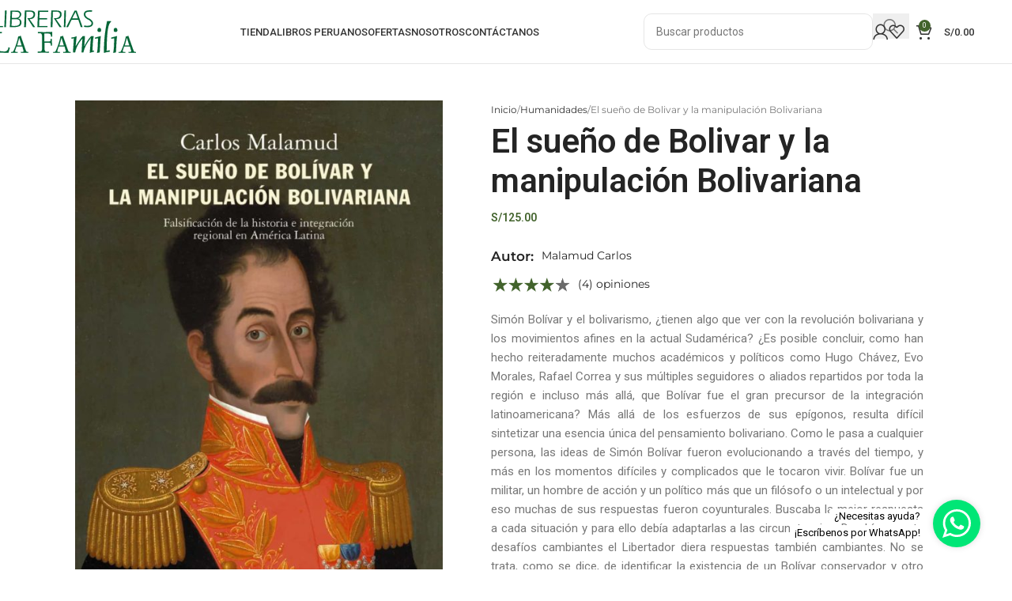

--- FILE ---
content_type: text/html; charset=UTF-8
request_url: https://lafamilia.com.pe/product/el-sueno-de-bolivar-y-la-manipulacion-bolivariana/
body_size: 53203
content:
<!DOCTYPE html>
<html lang="es">
<head><meta charset="UTF-8"><script>if(navigator.userAgent.match(/MSIE|Internet Explorer/i)||navigator.userAgent.match(/Trident\/7\..*?rv:11/i)){var href=document.location.href;if(!href.match(/[?&]nowprocket/)){if(href.indexOf("?")==-1){if(href.indexOf("#")==-1){document.location.href=href+"?nowprocket=1"}else{document.location.href=href.replace("#","?nowprocket=1#")}}else{if(href.indexOf("#")==-1){document.location.href=href+"&nowprocket=1"}else{document.location.href=href.replace("#","&nowprocket=1#")}}}}</script><script>(()=>{class RocketLazyLoadScripts{constructor(){this.v="2.0.3",this.userEvents=["keydown","keyup","mousedown","mouseup","mousemove","mouseover","mouseenter","mouseout","mouseleave","touchmove","touchstart","touchend","touchcancel","wheel","click","dblclick","input","visibilitychange"],this.attributeEvents=["onblur","onclick","oncontextmenu","ondblclick","onfocus","onmousedown","onmouseenter","onmouseleave","onmousemove","onmouseout","onmouseover","onmouseup","onmousewheel","onscroll","onsubmit"]}async t(){this.i(),this.o(),/iP(ad|hone)/.test(navigator.userAgent)&&this.h(),this.u(),this.l(this),this.m(),this.k(this),this.p(this),this._(),await Promise.all([this.R(),this.L()]),this.lastBreath=Date.now(),this.S(this),this.P(),this.D(),this.O(),this.M(),await this.C(this.delayedScripts.normal),await this.C(this.delayedScripts.defer),await this.C(this.delayedScripts.async),this.F("domReady"),await this.T(),await this.j(),await this.I(),this.F("windowLoad"),await this.A(),window.dispatchEvent(new Event("rocket-allScriptsLoaded")),this.everythingLoaded=!0,this.lastTouchEnd&&await new Promise((t=>setTimeout(t,500-Date.now()+this.lastTouchEnd))),this.H(),this.F("all"),this.U(),this.W()}i(){this.CSPIssue=sessionStorage.getItem("rocketCSPIssue"),document.addEventListener("securitypolicyviolation",(t=>{this.CSPIssue||"script-src-elem"!==t.violatedDirective||"data"!==t.blockedURI||(this.CSPIssue=!0,sessionStorage.setItem("rocketCSPIssue",!0))}),{isRocket:!0})}o(){window.addEventListener("pageshow",(t=>{this.persisted=t.persisted,this.realWindowLoadedFired=!0}),{isRocket:!0}),window.addEventListener("pagehide",(()=>{this.onFirstUserAction=null}),{isRocket:!0})}h(){let t;function e(e){t=e}window.addEventListener("touchstart",e,{isRocket:!0}),window.addEventListener("touchend",(function i(o){Math.abs(o.changedTouches[0].pageX-t.changedTouches[0].pageX)<10&&Math.abs(o.changedTouches[0].pageY-t.changedTouches[0].pageY)<10&&o.timeStamp-t.timeStamp<200&&(o.target.dispatchEvent(new PointerEvent("click",{target:o.target,bubbles:!0,cancelable:!0,detail:1})),event.preventDefault(),window.removeEventListener("touchstart",e,{isRocket:!0}),window.removeEventListener("touchend",i,{isRocket:!0}))}),{isRocket:!0})}q(t){this.userActionTriggered||("mousemove"!==t.type||this.firstMousemoveIgnored?"keyup"===t.type||"mouseover"===t.type||"mouseout"===t.type||(this.userActionTriggered=!0,this.onFirstUserAction&&this.onFirstUserAction()):this.firstMousemoveIgnored=!0),"click"===t.type&&t.preventDefault(),this.savedUserEvents.length>0&&(t.stopPropagation(),t.stopImmediatePropagation()),"touchstart"===this.lastEvent&&"touchend"===t.type&&(this.lastTouchEnd=Date.now()),"click"===t.type&&(this.lastTouchEnd=0),this.lastEvent=t.type,this.savedUserEvents.push(t)}u(){this.savedUserEvents=[],this.userEventHandler=this.q.bind(this),this.userEvents.forEach((t=>window.addEventListener(t,this.userEventHandler,{passive:!1,isRocket:!0})))}U(){this.userEvents.forEach((t=>window.removeEventListener(t,this.userEventHandler,{passive:!1,isRocket:!0}))),this.savedUserEvents.forEach((t=>{t.target.dispatchEvent(new window[t.constructor.name](t.type,t))}))}m(){this.eventsMutationObserver=new MutationObserver((t=>{const e="return false";for(const i of t){if("attributes"===i.type){const t=i.target.getAttribute(i.attributeName);t&&t!==e&&(i.target.setAttribute("data-rocket-"+i.attributeName,t),i.target["rocket"+i.attributeName]=new Function("event",t),i.target.setAttribute(i.attributeName,e))}"childList"===i.type&&i.addedNodes.forEach((t=>{if(t.nodeType===Node.ELEMENT_NODE)for(const i of t.attributes)this.attributeEvents.includes(i.name)&&i.value&&""!==i.value&&(t.setAttribute("data-rocket-"+i.name,i.value),t["rocket"+i.name]=new Function("event",i.value),t.setAttribute(i.name,e))}))}})),this.eventsMutationObserver.observe(document,{subtree:!0,childList:!0,attributeFilter:this.attributeEvents})}H(){this.eventsMutationObserver.disconnect(),this.attributeEvents.forEach((t=>{document.querySelectorAll("[data-rocket-"+t+"]").forEach((e=>{e.setAttribute(t,e.getAttribute("data-rocket-"+t)),e.removeAttribute("data-rocket-"+t)}))}))}k(t){Object.defineProperty(HTMLElement.prototype,"onclick",{get(){return this.rocketonclick||null},set(e){this.rocketonclick=e,this.setAttribute(t.everythingLoaded?"onclick":"data-rocket-onclick","this.rocketonclick(event)")}})}S(t){function e(e,i){let o=e[i];e[i]=null,Object.defineProperty(e,i,{get:()=>o,set(s){t.everythingLoaded?o=s:e["rocket"+i]=o=s}})}e(document,"onreadystatechange"),e(window,"onload"),e(window,"onpageshow");try{Object.defineProperty(document,"readyState",{get:()=>t.rocketReadyState,set(e){t.rocketReadyState=e},configurable:!0}),document.readyState="loading"}catch(t){console.log("WPRocket DJE readyState conflict, bypassing")}}l(t){this.originalAddEventListener=EventTarget.prototype.addEventListener,this.originalRemoveEventListener=EventTarget.prototype.removeEventListener,this.savedEventListeners=[],EventTarget.prototype.addEventListener=function(e,i,o){o&&o.isRocket||!t.B(e,this)&&!t.userEvents.includes(e)||t.B(e,this)&&!t.userActionTriggered||e.startsWith("rocket-")||t.everythingLoaded?t.originalAddEventListener.call(this,e,i,o):t.savedEventListeners.push({target:this,remove:!1,type:e,func:i,options:o})},EventTarget.prototype.removeEventListener=function(e,i,o){o&&o.isRocket||!t.B(e,this)&&!t.userEvents.includes(e)||t.B(e,this)&&!t.userActionTriggered||e.startsWith("rocket-")||t.everythingLoaded?t.originalRemoveEventListener.call(this,e,i,o):t.savedEventListeners.push({target:this,remove:!0,type:e,func:i,options:o})}}F(t){"all"===t&&(EventTarget.prototype.addEventListener=this.originalAddEventListener,EventTarget.prototype.removeEventListener=this.originalRemoveEventListener),this.savedEventListeners=this.savedEventListeners.filter((e=>{let i=e.type,o=e.target||window;return"domReady"===t&&"DOMContentLoaded"!==i&&"readystatechange"!==i||("windowLoad"===t&&"load"!==i&&"readystatechange"!==i&&"pageshow"!==i||(this.B(i,o)&&(i="rocket-"+i),e.remove?o.removeEventListener(i,e.func,e.options):o.addEventListener(i,e.func,e.options),!1))}))}p(t){let e;function i(e){return t.everythingLoaded?e:e.split(" ").map((t=>"load"===t||t.startsWith("load.")?"rocket-jquery-load":t)).join(" ")}function o(o){function s(e){const s=o.fn[e];o.fn[e]=o.fn.init.prototype[e]=function(){return this[0]===window&&t.userActionTriggered&&("string"==typeof arguments[0]||arguments[0]instanceof String?arguments[0]=i(arguments[0]):"object"==typeof arguments[0]&&Object.keys(arguments[0]).forEach((t=>{const e=arguments[0][t];delete arguments[0][t],arguments[0][i(t)]=e}))),s.apply(this,arguments),this}}if(o&&o.fn&&!t.allJQueries.includes(o)){const e={DOMContentLoaded:[],"rocket-DOMContentLoaded":[]};for(const t in e)document.addEventListener(t,(()=>{e[t].forEach((t=>t()))}),{isRocket:!0});o.fn.ready=o.fn.init.prototype.ready=function(i){function s(){parseInt(o.fn.jquery)>2?setTimeout((()=>i.bind(document)(o))):i.bind(document)(o)}return t.realDomReadyFired?!t.userActionTriggered||t.fauxDomReadyFired?s():e["rocket-DOMContentLoaded"].push(s):e.DOMContentLoaded.push(s),o([])},s("on"),s("one"),s("off"),t.allJQueries.push(o)}e=o}t.allJQueries=[],o(window.jQuery),Object.defineProperty(window,"jQuery",{get:()=>e,set(t){o(t)}})}P(){const t=new Map;document.write=document.writeln=function(e){const i=document.currentScript,o=document.createRange(),s=i.parentElement;let n=t.get(i);void 0===n&&(n=i.nextSibling,t.set(i,n));const c=document.createDocumentFragment();o.setStart(c,0),c.appendChild(o.createContextualFragment(e)),s.insertBefore(c,n)}}async R(){return new Promise((t=>{this.userActionTriggered?t():this.onFirstUserAction=t}))}async L(){return new Promise((t=>{document.addEventListener("DOMContentLoaded",(()=>{this.realDomReadyFired=!0,t()}),{isRocket:!0})}))}async I(){return this.realWindowLoadedFired?Promise.resolve():new Promise((t=>{window.addEventListener("load",t,{isRocket:!0})}))}M(){this.pendingScripts=[];this.scriptsMutationObserver=new MutationObserver((t=>{for(const e of t)e.addedNodes.forEach((t=>{"SCRIPT"!==t.tagName||t.noModule||t.isWPRocket||this.pendingScripts.push({script:t,promise:new Promise((e=>{const i=()=>{const i=this.pendingScripts.findIndex((e=>e.script===t));i>=0&&this.pendingScripts.splice(i,1),e()};t.addEventListener("load",i,{isRocket:!0}),t.addEventListener("error",i,{isRocket:!0}),setTimeout(i,1e3)}))})}))})),this.scriptsMutationObserver.observe(document,{childList:!0,subtree:!0})}async j(){await this.J(),this.pendingScripts.length?(await this.pendingScripts[0].promise,await this.j()):this.scriptsMutationObserver.disconnect()}D(){this.delayedScripts={normal:[],async:[],defer:[]},document.querySelectorAll("script[type$=rocketlazyloadscript]").forEach((t=>{t.hasAttribute("data-rocket-src")?t.hasAttribute("async")&&!1!==t.async?this.delayedScripts.async.push(t):t.hasAttribute("defer")&&!1!==t.defer||"module"===t.getAttribute("data-rocket-type")?this.delayedScripts.defer.push(t):this.delayedScripts.normal.push(t):this.delayedScripts.normal.push(t)}))}async _(){await this.L();let t=[];document.querySelectorAll("script[type$=rocketlazyloadscript][data-rocket-src]").forEach((e=>{let i=e.getAttribute("data-rocket-src");if(i&&!i.startsWith("data:")){i.startsWith("//")&&(i=location.protocol+i);try{const o=new URL(i).origin;o!==location.origin&&t.push({src:o,crossOrigin:e.crossOrigin||"module"===e.getAttribute("data-rocket-type")})}catch(t){}}})),t=[...new Map(t.map((t=>[JSON.stringify(t),t]))).values()],this.N(t,"preconnect")}async $(t){if(await this.G(),!0!==t.noModule||!("noModule"in HTMLScriptElement.prototype))return new Promise((e=>{let i;function o(){(i||t).setAttribute("data-rocket-status","executed"),e()}try{if(navigator.userAgent.includes("Firefox/")||""===navigator.vendor||this.CSPIssue)i=document.createElement("script"),[...t.attributes].forEach((t=>{let e=t.nodeName;"type"!==e&&("data-rocket-type"===e&&(e="type"),"data-rocket-src"===e&&(e="src"),i.setAttribute(e,t.nodeValue))})),t.text&&(i.text=t.text),t.nonce&&(i.nonce=t.nonce),i.hasAttribute("src")?(i.addEventListener("load",o,{isRocket:!0}),i.addEventListener("error",(()=>{i.setAttribute("data-rocket-status","failed-network"),e()}),{isRocket:!0}),setTimeout((()=>{i.isConnected||e()}),1)):(i.text=t.text,o()),i.isWPRocket=!0,t.parentNode.replaceChild(i,t);else{const i=t.getAttribute("data-rocket-type"),s=t.getAttribute("data-rocket-src");i?(t.type=i,t.removeAttribute("data-rocket-type")):t.removeAttribute("type"),t.addEventListener("load",o,{isRocket:!0}),t.addEventListener("error",(i=>{this.CSPIssue&&i.target.src.startsWith("data:")?(console.log("WPRocket: CSP fallback activated"),t.removeAttribute("src"),this.$(t).then(e)):(t.setAttribute("data-rocket-status","failed-network"),e())}),{isRocket:!0}),s?(t.fetchPriority="high",t.removeAttribute("data-rocket-src"),t.src=s):t.src="data:text/javascript;base64,"+window.btoa(unescape(encodeURIComponent(t.text)))}}catch(i){t.setAttribute("data-rocket-status","failed-transform"),e()}}));t.setAttribute("data-rocket-status","skipped")}async C(t){const e=t.shift();return e?(e.isConnected&&await this.$(e),this.C(t)):Promise.resolve()}O(){this.N([...this.delayedScripts.normal,...this.delayedScripts.defer,...this.delayedScripts.async],"preload")}N(t,e){this.trash=this.trash||[];let i=!0;var o=document.createDocumentFragment();t.forEach((t=>{const s=t.getAttribute&&t.getAttribute("data-rocket-src")||t.src;if(s&&!s.startsWith("data:")){const n=document.createElement("link");n.href=s,n.rel=e,"preconnect"!==e&&(n.as="script",n.fetchPriority=i?"high":"low"),t.getAttribute&&"module"===t.getAttribute("data-rocket-type")&&(n.crossOrigin=!0),t.crossOrigin&&(n.crossOrigin=t.crossOrigin),t.integrity&&(n.integrity=t.integrity),t.nonce&&(n.nonce=t.nonce),o.appendChild(n),this.trash.push(n),i=!1}})),document.head.appendChild(o)}W(){this.trash.forEach((t=>t.remove()))}async T(){try{document.readyState="interactive"}catch(t){}this.fauxDomReadyFired=!0;try{await this.G(),document.dispatchEvent(new Event("rocket-readystatechange")),await this.G(),document.rocketonreadystatechange&&document.rocketonreadystatechange(),await this.G(),document.dispatchEvent(new Event("rocket-DOMContentLoaded")),await this.G(),window.dispatchEvent(new Event("rocket-DOMContentLoaded"))}catch(t){console.error(t)}}async A(){try{document.readyState="complete"}catch(t){}try{await this.G(),document.dispatchEvent(new Event("rocket-readystatechange")),await this.G(),document.rocketonreadystatechange&&document.rocketonreadystatechange(),await this.G(),window.dispatchEvent(new Event("rocket-load")),await this.G(),window.rocketonload&&window.rocketonload(),await this.G(),this.allJQueries.forEach((t=>t(window).trigger("rocket-jquery-load"))),await this.G();const t=new Event("rocket-pageshow");t.persisted=this.persisted,window.dispatchEvent(t),await this.G(),window.rocketonpageshow&&window.rocketonpageshow({persisted:this.persisted})}catch(t){console.error(t)}}async G(){Date.now()-this.lastBreath>45&&(await this.J(),this.lastBreath=Date.now())}async J(){return document.hidden?new Promise((t=>setTimeout(t))):new Promise((t=>requestAnimationFrame(t)))}B(t,e){return e===document&&"readystatechange"===t||(e===document&&"DOMContentLoaded"===t||(e===window&&"DOMContentLoaded"===t||(e===window&&"load"===t||e===window&&"pageshow"===t)))}static run(){(new RocketLazyLoadScripts).t()}}RocketLazyLoadScripts.run()})();</script>
	
	<link rel="profile" href="https://gmpg.org/xfn/11">
	<link rel="pingback" href="https://lafamilia.com.pe/xmlrpc.php">

	<meta name='robots' content='index, follow, max-image-preview:large, max-snippet:-1, max-video-preview:-1' />
	<style>img:is([sizes="auto" i], [sizes^="auto," i]) { contain-intrinsic-size: 3000px 1500px }</style>
	<script type="rocketlazyloadscript">window._wca = window._wca || [];</script>

	<!-- This site is optimized with the Yoast SEO Premium plugin v25.2 (Yoast SEO v25.2) - https://yoast.com/wordpress/plugins/seo/ -->
	<title>El sueño de Bolivar y la manipulación Bolivariana | La Familia</title>
	<meta name="description" content="Simón Bolívar y el bolivarismo, ¿tienen algo que ver con la revolución bolivariana y los movimientos afines en la actual Sudamérica? ¿Es posible concluir, como han hecho reiteradamente muchos académicos y políticos como Hugo Chávez, Evo Morales, Rafael Correa y sus múltiples seguidores o aliados repartidos por toda la región e incluso más allá, que Bolívar fue el gran precursor de la integración latinoamericana? Más allá de los esfuerzos de sus epígonos, resulta difícil sintetizar una esencia única del pensamiento bolivariano. Como le pasa a cualquier persona, las ideas de Simón Bolívar fueron evolucionando a través del tiempo, y más en los momentos difíciles y complicados que le tocaron vivir. Bolívar fue un militar, un hombre de acción y un político más que un filósofo o un intelectual y por eso muchas de sus respuestas fueron coyunturales. Buscaba la mejor respuesta a cada situación y para ello debía adaptarlas a las circunstancias. De ahí que ante desafíos cambiantes el Libertador diera respuestas también cambiantes. No se trata, como se dice, de identificar la existencia de un Bolívar conservador y otro revolucionario, sino de encontrarnos con un mismo personaje que en circunstancias diferentes adaptaba o modificaba sus posiciones a los estímulos circundantes. En &quot;El sueño de Bolívar y la manipulación bolivariana&quot;, Carlos Malamud estudia el pensamiento de Bolívar, especialmente su idea sobre la unidad americana, y cómo ha sido falsificado a lo largo del siglo XX por intereses políticos la figura del libertador de América. Sobre todo, en el caso de la llamada revolución bolivariana que ha revestido a Bolívar de una serie de atributos políticos e ideológicos extemporáneos para poder convertirlo en el máximo profeta de la integración latinoamericana, del socialismo del siglo XXI y de la segunda independencia contra Estados Unidos." />
	<link rel="canonical" href="https://lafamilia.com.pe/product/el-sueno-de-bolivar-y-la-manipulacion-bolivariana/" />
	<meta property="og:locale" content="es_ES" />
	<meta property="og:type" content="article" />
	<meta property="og:title" content="El sueño de Bolivar y la manipulación Bolivariana" />
	<meta property="og:description" content="Simón Bolívar y el bolivarismo, ¿tienen algo que ver con la revolución bolivariana y los movimientos afines en la actual Sudamérica? ¿Es posible concluir, como han hecho reiteradamente muchos académicos y políticos como Hugo Chávez, Evo Morales, Rafael Correa y sus múltiples seguidores o aliados repartidos por toda la región e incluso más allá, que Bolívar fue el gran precursor de la integración latinoamericana? Más allá de los esfuerzos de sus epígonos, resulta difícil sintetizar una esencia única del pensamiento bolivariano. Como le pasa a cualquier persona, las ideas de Simón Bolívar fueron evolucionando a través del tiempo, y más en los momentos difíciles y complicados que le tocaron vivir. Bolívar fue un militar, un hombre de acción y un político más que un filósofo o un intelectual y por eso muchas de sus respuestas fueron coyunturales. Buscaba la mejor respuesta a cada situación y para ello debía adaptarlas a las circunstancias. De ahí que ante desafíos cambiantes el Libertador diera respuestas también cambiantes. No se trata, como se dice, de identificar la existencia de un Bolívar conservador y otro revolucionario, sino de encontrarnos con un mismo personaje que en circunstancias diferentes adaptaba o modificaba sus posiciones a los estímulos circundantes. En &quot;El sueño de Bolívar y la manipulación bolivariana&quot;, Carlos Malamud estudia el pensamiento de Bolívar, especialmente su idea sobre la unidad americana, y cómo ha sido falsificado a lo largo del siglo XX por intereses políticos la figura del libertador de América. Sobre todo, en el caso de la llamada revolución bolivariana que ha revestido a Bolívar de una serie de atributos políticos e ideológicos extemporáneos para poder convertirlo en el máximo profeta de la integración latinoamericana, del socialismo del siglo XXI y de la segunda independencia contra Estados Unidos." />
	<meta property="og:url" content="https://lafamilia.com.pe/product/el-sueno-de-bolivar-y-la-manipulacion-bolivariana/" />
	<meta property="og:site_name" content="La Familia" />
	<meta property="article:publisher" content="https://www.facebook.com/libreriaslafamilia/" />
	<meta property="article:modified_time" content="2025-06-16T14:52:00+00:00" />
	<meta property="og:image" content="https://lafamilia.com.pe/wp-content/uploads/2022/10/9788413621500.jpg" />
	<meta property="og:image:width" content="552" />
	<meta property="og:image:height" content="819" />
	<meta property="og:image:type" content="image/jpeg" />
	<meta name="twitter:card" content="summary_large_image" />
	<meta name="twitter:label1" content="Tiempo de lectura" />
	<meta name="twitter:data1" content="2 minutos" />
	<script type="application/ld+json" class="yoast-schema-graph">{"@context":"https://schema.org","@graph":[{"@type":"WebPage","@id":"https://lafamilia.com.pe/product/el-sueno-de-bolivar-y-la-manipulacion-bolivariana/","url":"https://lafamilia.com.pe/product/el-sueno-de-bolivar-y-la-manipulacion-bolivariana/","name":"El sueño de Bolivar y la manipulación Bolivariana | La Familia","isPartOf":{"@id":"https://lafamilia.com.pe/#website"},"primaryImageOfPage":{"@id":"https://lafamilia.com.pe/product/el-sueno-de-bolivar-y-la-manipulacion-bolivariana/#primaryimage"},"image":{"@id":"https://lafamilia.com.pe/product/el-sueno-de-bolivar-y-la-manipulacion-bolivariana/#primaryimage"},"thumbnailUrl":"https://lafamilia.com.pe/wp-content/uploads/2022/10/9788413621500.jpg","datePublished":"2025-06-16T14:51:57+00:00","dateModified":"2025-06-16T14:52:00+00:00","description":"Simón Bolívar y el bolivarismo, ¿tienen algo que ver con la revolución bolivariana y los movimientos afines en la actual Sudamérica? ¿Es posible concluir, como han hecho reiteradamente muchos académicos y políticos como Hugo Chávez, Evo Morales, Rafael Correa y sus múltiples seguidores o aliados repartidos por toda la región e incluso más allá, que Bolívar fue el gran precursor de la integración latinoamericana? Más allá de los esfuerzos de sus epígonos, resulta difícil sintetizar una esencia única del pensamiento bolivariano. Como le pasa a cualquier persona, las ideas de Simón Bolívar fueron evolucionando a través del tiempo, y más en los momentos difíciles y complicados que le tocaron vivir. Bolívar fue un militar, un hombre de acción y un político más que un filósofo o un intelectual y por eso muchas de sus respuestas fueron coyunturales. Buscaba la mejor respuesta a cada situación y para ello debía adaptarlas a las circunstancias. De ahí que ante desafíos cambiantes el Libertador diera respuestas también cambiantes. No se trata, como se dice, de identificar la existencia de un Bolívar conservador y otro revolucionario, sino de encontrarnos con un mismo personaje que en circunstancias diferentes adaptaba o modificaba sus posiciones a los estímulos circundantes. En \"El sueño de Bolívar y la manipulación bolivariana\", Carlos Malamud estudia el pensamiento de Bolívar, especialmente su idea sobre la unidad americana, y cómo ha sido falsificado a lo largo del siglo XX por intereses políticos la figura del libertador de América. Sobre todo, en el caso de la llamada revolución bolivariana que ha revestido a Bolívar de una serie de atributos políticos e ideológicos extemporáneos para poder convertirlo en el máximo profeta de la integración latinoamericana, del socialismo del siglo XXI y de la segunda independencia contra Estados Unidos.","breadcrumb":{"@id":"https://lafamilia.com.pe/product/el-sueno-de-bolivar-y-la-manipulacion-bolivariana/#breadcrumb"},"inLanguage":"es","potentialAction":[{"@type":"ReadAction","target":["https://lafamilia.com.pe/product/el-sueno-de-bolivar-y-la-manipulacion-bolivariana/"]}]},{"@type":"ImageObject","inLanguage":"es","@id":"https://lafamilia.com.pe/product/el-sueno-de-bolivar-y-la-manipulacion-bolivariana/#primaryimage","url":"https://lafamilia.com.pe/wp-content/uploads/2022/10/9788413621500.jpg","contentUrl":"https://lafamilia.com.pe/wp-content/uploads/2022/10/9788413621500.jpg","width":552,"height":819,"caption":"El sueño de Bolivar y la manipulación Bolivariana - Malamud Carlos - Alianza Editorial - 9788413621500"},{"@type":"BreadcrumbList","@id":"https://lafamilia.com.pe/product/el-sueno-de-bolivar-y-la-manipulacion-bolivariana/#breadcrumb","itemListElement":[{"@type":"ListItem","position":1,"name":"Home","item":"https://lafamilia.com.pe/"},{"@type":"ListItem","position":2,"name":"Shop","item":"https://lafamilia.com.pe/shop/"},{"@type":"ListItem","position":3,"name":"El sueño de Bolivar y la manipulación Bolivariana"}]},{"@type":"WebSite","@id":"https://lafamilia.com.pe/#website","url":"https://lafamilia.com.pe/","name":"La Familia","description":"La colección de libros más amplia del mercado","publisher":{"@id":"https://lafamilia.com.pe/#organization"},"potentialAction":[{"@type":"SearchAction","target":{"@type":"EntryPoint","urlTemplate":"https://lafamilia.com.pe/?s={search_term_string}"},"query-input":{"@type":"PropertyValueSpecification","valueRequired":true,"valueName":"search_term_string"}}],"inLanguage":"es"},{"@type":"Organization","@id":"https://lafamilia.com.pe/#organization","name":"Librerias La Familia","url":"https://lafamilia.com.pe/","logo":{"@type":"ImageObject","inLanguage":"es","@id":"https://lafamilia.com.pe/#/schema/logo/image/","url":"https://lafamilia.com.pe/wp-content/uploads/2021/04/Recurso-1.svg","contentUrl":"https://lafamilia.com.pe/wp-content/uploads/2021/04/Recurso-1.svg","width":296.1200000000000045474735088646411895751953125,"height":87.93000000000000682121026329696178436279296875,"caption":"Librerias La Familia"},"image":{"@id":"https://lafamilia.com.pe/#/schema/logo/image/"},"sameAs":["https://www.facebook.com/libreriaslafamilia/","https://www.instagram.com/librerialafamilia/","https://www.youtube.com/channel/UCu1PtjfDbVCNfFeDfngSqQA/featured"]}]}</script>
	<!-- / Yoast SEO Premium plugin. -->


<link rel='dns-prefetch' href='//stats.wp.com' />
<link rel='dns-prefetch' href='//fonts.googleapis.com' />
<link rel="alternate" type="application/rss+xml" title="La Familia &raquo; Feed" href="https://lafamilia.com.pe/feed/" />
<link rel="alternate" type="application/rss+xml" title="La Familia &raquo; Feed de los comentarios" href="https://lafamilia.com.pe/comments/feed/" />
<link rel="alternate" type="application/rss+xml" title="La Familia &raquo; Comentario El sueño de Bolivar y la manipulación Bolivariana del feed" href="https://lafamilia.com.pe/product/el-sueno-de-bolivar-y-la-manipulacion-bolivariana/feed/" />
<link rel='stylesheet' id='mediaelement-css' href='https://lafamilia.com.pe/wp-content/cache/background-css/1/lafamilia.com.pe/wp-includes/js/mediaelement/mediaelementplayer-legacy.min.css?ver=4.2.17&wpr_t=1764179593' type='text/css' media='all' />
<link rel='stylesheet' id='wp-mediaelement-css' href='https://lafamilia.com.pe/wp-includes/js/mediaelement/wp-mediaelement.min.css?ver=6.8.3' type='text/css' media='all' />
<style id='jetpack-sharing-buttons-style-inline-css' type='text/css'>
.jetpack-sharing-buttons__services-list{display:flex;flex-direction:row;flex-wrap:wrap;gap:0;list-style-type:none;margin:5px;padding:0}.jetpack-sharing-buttons__services-list.has-small-icon-size{font-size:12px}.jetpack-sharing-buttons__services-list.has-normal-icon-size{font-size:16px}.jetpack-sharing-buttons__services-list.has-large-icon-size{font-size:24px}.jetpack-sharing-buttons__services-list.has-huge-icon-size{font-size:36px}@media print{.jetpack-sharing-buttons__services-list{display:none!important}}.editor-styles-wrapper .wp-block-jetpack-sharing-buttons{gap:0;padding-inline-start:0}ul.jetpack-sharing-buttons__services-list.has-background{padding:1.25em 2.375em}
</style>
<link data-minify="1" rel='stylesheet' id='jet-engine-frontend-css' href='https://lafamilia.com.pe/wp-content/cache/min/1/wp-content/plugins/jet-engine/assets/css/frontend.css?ver=1748933670' type='text/css' media='all' />
<style id='woocommerce-inline-inline-css' type='text/css'>
.woocommerce form .form-row .required { visibility: visible; }
</style>
<link data-minify="1" rel='stylesheet' id='jet-reviews-frontend-css' href='https://lafamilia.com.pe/wp-content/cache/min/1/wp-content/plugins/jet-reviews/assets/css/jet-reviews.css?ver=1748933670' type='text/css' media='all' />
<link rel='stylesheet' id='elementor-frontend-css' href='https://lafamilia.com.pe/wp-content/plugins/elementor/assets/css/frontend.min.css?ver=3.29.1' type='text/css' media='all' />
<style id='elementor-frontend-inline-css' type='text/css'>
.elementor-9823 .elementor-element.elementor-element-e90e5ae:not(.elementor-motion-effects-element-type-background), .elementor-9823 .elementor-element.elementor-element-e90e5ae > .elementor-motion-effects-container > .elementor-motion-effects-layer{background-image:var(--wpr-bg-57773275-40be-4108-bd6e-9ceff302cb01);}
</style>
<link rel='stylesheet' id='widget-image-css' href='https://lafamilia.com.pe/wp-content/plugins/elementor/assets/css/widget-image.min.css?ver=3.29.1' type='text/css' media='all' />
<link rel='stylesheet' id='e-popup-css' href='https://lafamilia.com.pe/wp-content/plugins/elementor-pro/assets/css/conditionals/popup.min.css?ver=3.29.1' type='text/css' media='all' />
<link rel='stylesheet' id='widget-heading-css' href='https://lafamilia.com.pe/wp-content/plugins/elementor/assets/css/widget-heading.min.css?ver=3.29.1' type='text/css' media='all' />
<link rel='stylesheet' id='widget-woocommerce-product-price-css' href='https://lafamilia.com.pe/wp-content/plugins/elementor-pro/assets/css/widget-woocommerce-product-price.min.css?ver=3.29.1' type='text/css' media='all' />
<link rel='stylesheet' id='dce-style-css' href='https://lafamilia.com.pe/wp-content/plugins/dynamic-content-for-elementor/assets/css/style.min.css?ver=3.3.7' type='text/css' media='all' />
<link rel='stylesheet' id='dce-acf-css' href='https://lafamilia.com.pe/wp-content/plugins/dynamic-content-for-elementor/assets/css/acf-fields.min.css?ver=3.3.7' type='text/css' media='all' />
<link rel='stylesheet' id='widget-woocommerce-product-add-to-cart-css' href='https://lafamilia.com.pe/wp-content/plugins/elementor-pro/assets/css/widget-woocommerce-product-add-to-cart.min.css?ver=3.29.1' type='text/css' media='all' />
<link rel='stylesheet' id='e-motion-fx-css' href='https://lafamilia.com.pe/wp-content/plugins/elementor-pro/assets/css/modules/motion-fx.min.css?ver=3.29.1' type='text/css' media='all' />
<link rel='stylesheet' id='widget-woocommerce-products-css' href='https://lafamilia.com.pe/wp-content/plugins/elementor-pro/assets/css/widget-woocommerce-products.min.css?ver=3.29.1' type='text/css' media='all' />
<link data-minify="1" rel='stylesheet' id='elementor-icons-css' href='https://lafamilia.com.pe/wp-content/cache/min/1/wp-content/plugins/elementor/assets/lib/eicons/css/elementor-icons.min.css?ver=1748933670' type='text/css' media='all' />
<link data-minify="1" rel='stylesheet' id='elementor-post-12-css' href='https://lafamilia.com.pe/wp-content/cache/min/1/wp-content/uploads/elementor/css/post-12.css?ver=1748933670' type='text/css' media='all' />
<link data-minify="1" rel='stylesheet' id='dashicons-css' href='https://lafamilia.com.pe/wp-content/cache/min/1/wp-includes/css/dashicons.min.css?ver=1748933670' type='text/css' media='all' />
<link data-minify="1" rel='stylesheet' id='jet-tabs-frontend-css' href='https://lafamilia.com.pe/wp-content/cache/background-css/1/lafamilia.com.pe/wp-content/cache/min/1/wp-content/plugins/jet-tabs/assets/css/jet-tabs-frontend.css?ver=1748933670&wpr_t=1764179593' type='text/css' media='all' />
<link data-minify="1" rel='stylesheet' id='elementor-post-94571-css' href='https://lafamilia.com.pe/wp-content/cache/min/1/wp-content/uploads/elementor/css/post-94571.css?ver=1749054373' type='text/css' media='all' />
<link data-minify="1" rel='stylesheet' id='elementor-post-93496-css' href='https://lafamilia.com.pe/wp-content/cache/min/1/wp-content/uploads/elementor/css/post-93496.css?ver=1748933670' type='text/css' media='all' />
<link data-minify="1" rel='stylesheet' id='elementor-post-93324-css' href='https://lafamilia.com.pe/wp-content/cache/min/1/wp-content/uploads/elementor/css/post-93324.css?ver=1748933670' type='text/css' media='all' />
<link data-minify="1" rel='stylesheet' id='elementor-post-9823-css' href='https://lafamilia.com.pe/wp-content/cache/min/1/wp-content/uploads/elementor/css/post-9823.css?ver=1748933762' type='text/css' media='all' />
<link data-minify="1" rel='stylesheet' id='jet-woo-builder-css' href='https://lafamilia.com.pe/wp-content/cache/min/1/wp-content/plugins/jet-woo-builder/assets/css/frontend.css?ver=1748933670' type='text/css' media='all' />
<style id='jet-woo-builder-inline-css' type='text/css'>
@font-face {
				font-family: "WooCommerce";
				font-weight: normal;
				font-style: normal;
				src: url("https://lafamilia.com.pe/wp-content/plugins/woocommerce/assets/fonts/WooCommerce.eot");
				src: url("https://lafamilia.com.pe/wp-content/plugins/woocommerce/assets/fonts/WooCommerce.eot?#iefix") format("embedded-opentype"),
					 url("https://lafamilia.com.pe/wp-content/plugins/woocommerce/assets/fonts/WooCommerce.woff") format("woff"),
					 url("https://lafamilia.com.pe/wp-content/plugins/woocommerce/assets/fonts/WooCommerce.ttf") format("truetype"),
					 url("https://lafamilia.com.pe/wp-content/plugins/woocommerce/assets/fonts/WooCommerce.svg#WooCommerce") format("svg");
			}
</style>
<link rel='stylesheet' id='elementor-icons-shared-0-css' href='https://lafamilia.com.pe/wp-content/plugins/elementor/assets/lib/font-awesome/css/fontawesome.min.css?ver=5.15.3' type='text/css' media='all' />
<link data-minify="1" rel='stylesheet' id='elementor-icons-fa-solid-css' href='https://lafamilia.com.pe/wp-content/cache/min/1/wp-content/plugins/elementor/assets/lib/font-awesome/css/solid.min.css?ver=1748933670' type='text/css' media='all' />
<link data-minify="1" rel='stylesheet' id='swiper-css' href='https://lafamilia.com.pe/wp-content/cache/min/1/wp-content/plugins/elementor/assets/lib/swiper/v8/css/swiper.min.css?ver=1748933670' type='text/css' media='all' />
<link rel='stylesheet' id='e-swiper-css' href='https://lafamilia.com.pe/wp-content/plugins/elementor/assets/css/conditionals/e-swiper.min.css?ver=3.29.1' type='text/css' media='all' />
<link data-minify="1" rel='stylesheet' id='jet-woo-builder-frontend-font-css' href='https://lafamilia.com.pe/wp-content/cache/min/1/wp-content/plugins/jet-woo-builder/assets/css/lib/jetwoobuilder-frontend-font/css/jetwoobuilder-frontend-font.css?ver=1748933670' type='text/css' media='all' />
<link rel='stylesheet' id='montserrat-css' href='https://fonts.googleapis.com/css2?family=Montserrat%3Aital%2Cwght%400%2C300%3B0%2C400%3B0%2C500%3B0%2C600%3B0%2C700%3B1%2C300%3B1%2C400%3B1%2C500%3B1%2C600%3B1%2C700&#038;display=swap&#038;ver=6.8.3' type='text/css' media='all' />
<link rel='stylesheet' id='font-awesome-5-free-css' href='https://fonts.googleapis.com/css2?family=Font+Awesome+5+Free%3Aital%2Cwght%400%2C300%3B0%2C400%3B0%2C500%3B0%2C600%3B0%2C700%3B1%2C300%3B1%2C400%3B1%2C500%3B1%2C600%3B1%2C700&#038;display=swap&#038;ver=6.8.3' type='text/css' media='all' />
<link rel='stylesheet' id='woodmart-font-css' href='https://fonts.googleapis.com/css2?family=woodmart-font%3Aital%2Cwght%400%2C300%3B0%2C400%3B0%2C500%3B0%2C600%3B0%2C700%3B1%2C300%3B1%2C400%3B1%2C500%3B1%2C600%3B1%2C700&#038;display=swap&#038;ver=6.8.3' type='text/css' media='all' />
<link data-minify="1" rel='stylesheet' id='jet-elements-css' href='https://lafamilia.com.pe/wp-content/cache/min/1/wp-content/plugins/jet-elements/assets/css/jet-elements.css?ver=1748933670' type='text/css' media='all' />
<link rel='stylesheet' id='woodmart-style-css' href='https://lafamilia.com.pe/wp-content/cache/background-css/1/lafamilia.com.pe/wp-content/themes/woodmart/css/parts/base.min.css?ver=8.1.2&wpr_t=1764179593' type='text/css' media='all' />
<link rel='stylesheet' id='wd-widget-product-upsells-css' href='https://lafamilia.com.pe/wp-content/themes/woodmart/css/parts/woo-widget-upsells.min.css?ver=8.1.2' type='text/css' media='all' />
<link rel='stylesheet' id='wd-woo-opt-fbt-css' href='https://lafamilia.com.pe/wp-content/themes/woodmart/css/parts/woo-opt-fbt.min.css?ver=8.1.2' type='text/css' media='all' />
<link rel='stylesheet' id='wd-helpers-wpb-elem-css' href='https://lafamilia.com.pe/wp-content/themes/woodmart/css/parts/helpers-wpb-elem.min.css?ver=8.1.2' type='text/css' media='all' />
<link rel='stylesheet' id='wd-revolution-slider-css' href='https://lafamilia.com.pe/wp-content/themes/woodmart/css/parts/int-rev-slider.min.css?ver=8.1.2' type='text/css' media='all' />
<link rel='stylesheet' id='wd-elementor-base-css' href='https://lafamilia.com.pe/wp-content/themes/woodmart/css/parts/int-elem-base.min.css?ver=8.1.2' type='text/css' media='all' />
<link rel='stylesheet' id='wd-elementor-pro-base-css' href='https://lafamilia.com.pe/wp-content/themes/woodmart/css/parts/int-elementor-pro.min.css?ver=8.1.2' type='text/css' media='all' />
<link rel='stylesheet' id='wd-notices-fixed-css' href='https://lafamilia.com.pe/wp-content/themes/woodmart/css/parts/woo-opt-sticky-notices-old.min.css?ver=8.1.2' type='text/css' media='all' />
<link rel='stylesheet' id='wd-woocommerce-base-css' href='https://lafamilia.com.pe/wp-content/themes/woodmart/css/parts/woocommerce-base.min.css?ver=8.1.2' type='text/css' media='all' />
<link rel='stylesheet' id='wd-mod-star-rating-css' href='https://lafamilia.com.pe/wp-content/themes/woodmart/css/parts/mod-star-rating.min.css?ver=8.1.2' type='text/css' media='all' />
<link rel='stylesheet' id='wd-woocommerce-block-notices-css' href='https://lafamilia.com.pe/wp-content/themes/woodmart/css/parts/woo-mod-block-notices.min.css?ver=8.1.2' type='text/css' media='all' />
<link rel='stylesheet' id='wd-woo-mod-quantity-css' href='https://lafamilia.com.pe/wp-content/themes/woodmart/css/parts/woo-mod-quantity.min.css?ver=8.1.2' type='text/css' media='all' />
<link rel='stylesheet' id='wd-woo-single-prod-el-base-css' href='https://lafamilia.com.pe/wp-content/themes/woodmart/css/parts/woo-single-prod-el-base.min.css?ver=8.1.2' type='text/css' media='all' />
<link rel='stylesheet' id='wd-woo-mod-stock-status-css' href='https://lafamilia.com.pe/wp-content/themes/woodmart/css/parts/woo-mod-stock-status.min.css?ver=8.1.2' type='text/css' media='all' />
<link rel='stylesheet' id='wd-woo-mod-shop-attributes-css' href='https://lafamilia.com.pe/wp-content/themes/woodmart/css/parts/woo-mod-shop-attributes.min.css?ver=8.1.2' type='text/css' media='all' />
<link rel='stylesheet' id='wd-header-base-css' href='https://lafamilia.com.pe/wp-content/themes/woodmart/css/parts/header-base.min.css?ver=8.1.2' type='text/css' media='all' />
<link rel='stylesheet' id='wd-mod-tools-css' href='https://lafamilia.com.pe/wp-content/themes/woodmart/css/parts/mod-tools.min.css?ver=8.1.2' type='text/css' media='all' />
<link rel='stylesheet' id='wd-header-elements-base-css' href='https://lafamilia.com.pe/wp-content/themes/woodmart/css/parts/header-el-base.min.css?ver=8.1.2' type='text/css' media='all' />
<link rel='stylesheet' id='wd-social-icons-css' href='https://lafamilia.com.pe/wp-content/themes/woodmart/css/parts/el-social-icons.min.css?ver=8.1.2' type='text/css' media='all' />
<link rel='stylesheet' id='wd-header-search-css' href='https://lafamilia.com.pe/wp-content/themes/woodmart/css/parts/header-el-search.min.css?ver=8.1.2' type='text/css' media='all' />
<link rel='stylesheet' id='wd-header-search-form-css' href='https://lafamilia.com.pe/wp-content/themes/woodmart/css/parts/header-el-search-form.min.css?ver=8.1.2' type='text/css' media='all' />
<link rel='stylesheet' id='wd-wd-search-results-css' href='https://lafamilia.com.pe/wp-content/themes/woodmart/css/parts/wd-search-results.min.css?ver=8.1.2' type='text/css' media='all' />
<link rel='stylesheet' id='wd-wd-search-form-css' href='https://lafamilia.com.pe/wp-content/themes/woodmart/css/parts/wd-search-form.min.css?ver=8.1.2' type='text/css' media='all' />
<link rel='stylesheet' id='wd-woo-mod-login-form-css' href='https://lafamilia.com.pe/wp-content/themes/woodmart/css/parts/woo-mod-login-form.min.css?ver=8.1.2' type='text/css' media='all' />
<link rel='stylesheet' id='wd-header-my-account-css' href='https://lafamilia.com.pe/wp-content/themes/woodmart/css/parts/header-el-my-account.min.css?ver=8.1.2' type='text/css' media='all' />
<link rel='stylesheet' id='wd-header-cart-side-css' href='https://lafamilia.com.pe/wp-content/themes/woodmart/css/parts/header-el-cart-side.min.css?ver=8.1.2' type='text/css' media='all' />
<link rel='stylesheet' id='wd-header-cart-css' href='https://lafamilia.com.pe/wp-content/themes/woodmart/css/parts/header-el-cart.min.css?ver=8.1.2' type='text/css' media='all' />
<link rel='stylesheet' id='wd-widget-shopping-cart-css' href='https://lafamilia.com.pe/wp-content/themes/woodmart/css/parts/woo-widget-shopping-cart.min.css?ver=8.1.2' type='text/css' media='all' />
<link rel='stylesheet' id='wd-widget-product-list-css' href='https://lafamilia.com.pe/wp-content/themes/woodmart/css/parts/woo-widget-product-list.min.css?ver=8.1.2' type='text/css' media='all' />
<link rel='stylesheet' id='wd-header-mobile-nav-dropdown-css' href='https://lafamilia.com.pe/wp-content/themes/woodmart/css/parts/header-el-mobile-nav-dropdown.min.css?ver=8.1.2' type='text/css' media='all' />
<link rel='stylesheet' id='wd-page-title-css' href='https://lafamilia.com.pe/wp-content/themes/woodmart/css/parts/page-title.min.css?ver=8.1.2' type='text/css' media='all' />
<link rel='stylesheet' id='wd-product-loop-css' href='https://lafamilia.com.pe/wp-content/themes/woodmart/css/parts/woo-product-loop.min.css?ver=8.1.2' type='text/css' media='all' />
<link rel='stylesheet' id='wd-product-loop-quick-css' href='https://lafamilia.com.pe/wp-content/themes/woodmart/css/parts/woo-product-loop-quick.min.css?ver=8.1.2' type='text/css' media='all' />
<link rel='stylesheet' id='wd-woo-mod-add-btn-replace-css' href='https://lafamilia.com.pe/wp-content/themes/woodmart/css/parts/woo-mod-add-btn-replace.min.css?ver=8.1.2' type='text/css' media='all' />
<link rel='stylesheet' id='wd-woo-opt-title-limit-css' href='https://lafamilia.com.pe/wp-content/themes/woodmart/css/parts/woo-opt-title-limit.min.css?ver=8.1.2' type='text/css' media='all' />
<link rel='stylesheet' id='wd-swiper-css' href='https://lafamilia.com.pe/wp-content/themes/woodmart/css/parts/lib-swiper.min.css?ver=8.1.2' type='text/css' media='all' />
<link rel='stylesheet' id='wd-woo-mod-product-labels-css' href='https://lafamilia.com.pe/wp-content/themes/woodmart/css/parts/woo-mod-product-labels.min.css?ver=8.1.2' type='text/css' media='all' />
<link rel='stylesheet' id='wd-woo-mod-product-labels-rect-css' href='https://lafamilia.com.pe/wp-content/themes/woodmart/css/parts/woo-mod-product-labels-rect.min.css?ver=8.1.2' type='text/css' media='all' />
<link rel='stylesheet' id='wd-swiper-arrows-css' href='https://lafamilia.com.pe/wp-content/themes/woodmart/css/parts/lib-swiper-arrows.min.css?ver=8.1.2' type='text/css' media='all' />
<link rel='stylesheet' id='wd-swiper-pagin-css' href='https://lafamilia.com.pe/wp-content/themes/woodmart/css/parts/lib-swiper-pagin.min.css?ver=8.1.2' type='text/css' media='all' />
<link rel='stylesheet' id='wd-footer-base-css' href='https://lafamilia.com.pe/wp-content/themes/woodmart/css/parts/footer-base.min.css?ver=8.1.2' type='text/css' media='all' />
<link rel='stylesheet' id='wd-scroll-top-css' href='https://lafamilia.com.pe/wp-content/themes/woodmart/css/parts/opt-scrolltotop.min.css?ver=8.1.2' type='text/css' media='all' />
<link rel='stylesheet' id='wd-header-my-account-sidebar-css' href='https://lafamilia.com.pe/wp-content/themes/woodmart/css/parts/header-el-my-account-sidebar.min.css?ver=8.1.2' type='text/css' media='all' />
<link rel='stylesheet' id='wd-cookies-popup-css' href='https://lafamilia.com.pe/wp-content/themes/woodmart/css/parts/opt-cookies.min.css?ver=8.1.2' type='text/css' media='all' />
<link rel='stylesheet' id='wd-photoswipe-css' href='https://lafamilia.com.pe/wp-content/cache/background-css/1/lafamilia.com.pe/wp-content/themes/woodmart/css/parts/lib-photoswipe.min.css?ver=8.1.2&wpr_t=1764179593' type='text/css' media='all' />
<link data-minify="1" rel='stylesheet' id='xts-style-theme_settings_default-css' href='https://lafamilia.com.pe/wp-content/cache/background-css/1/lafamilia.com.pe/wp-content/cache/min/1/wp-content/uploads/2025/06/xts-theme_settings_default-1748914422.css?ver=1748933670&wpr_t=1764179593' type='text/css' media='all' />
<link rel='stylesheet' id='xts-google-fonts-css' href='https://fonts.googleapis.com/css?family=Roboto%3A400%2C600%2C500%7CLora%3A400%2C600%2C500%7CItalianno%3A400&#038;ver=8.1.2' type='text/css' media='all' />
<style id='rocket-lazyload-inline-css' type='text/css'>
.rll-youtube-player{position:relative;padding-bottom:56.23%;height:0;overflow:hidden;max-width:100%;}.rll-youtube-player:focus-within{outline: 2px solid currentColor;outline-offset: 5px;}.rll-youtube-player iframe{position:absolute;top:0;left:0;width:100%;height:100%;z-index:100;background:0 0}.rll-youtube-player img{bottom:0;display:block;left:0;margin:auto;max-width:100%;width:100%;position:absolute;right:0;top:0;border:none;height:auto;-webkit-transition:.4s all;-moz-transition:.4s all;transition:.4s all}.rll-youtube-player img:hover{-webkit-filter:brightness(75%)}.rll-youtube-player .play{height:100%;width:100%;left:0;top:0;position:absolute;background:var(--wpr-bg-bfde398f-663a-47eb-b81b-1f45f3cd8920) no-repeat center;background-color: transparent !important;cursor:pointer;border:none;}
</style>
<link data-minify="1" rel='stylesheet' id='elementor-gf-local-robotoslab-css' href='https://lafamilia.com.pe/wp-content/cache/min/1/wp-content/uploads/elementor/google-fonts/css/robotoslab.css?ver=1748933670' type='text/css' media='all' />
<link data-minify="1" rel='stylesheet' id='elementor-gf-local-montserrat-css' href='https://lafamilia.com.pe/wp-content/cache/min/1/wp-content/uploads/elementor/google-fonts/css/montserrat.css?ver=1748933670' type='text/css' media='all' />
<link data-minify="1" rel='stylesheet' id='elementor-icons-fa-regular-css' href='https://lafamilia.com.pe/wp-content/cache/min/1/wp-content/plugins/elementor/assets/lib/font-awesome/css/regular.min.css?ver=1748933762' type='text/css' media='all' />
<script type="rocketlazyloadscript" data-rocket-type="text/javascript" data-rocket-src="https://lafamilia.com.pe/wp-includes/js/jquery/jquery.min.js?ver=3.7.1" id="jquery-core-js"></script>
<script type="rocketlazyloadscript" data-rocket-type="text/javascript" data-rocket-src="https://lafamilia.com.pe/wp-includes/js/jquery/jquery-migrate.min.js?ver=3.4.1" id="jquery-migrate-js"></script>
<script type="rocketlazyloadscript" data-rocket-type="text/javascript" data-rocket-src="https://lafamilia.com.pe/wp-content/plugins/woocommerce/assets/js/jquery-blockui/jquery.blockUI.min.js?ver=2.7.0-wc.9.8.5" id="jquery-blockui-js" defer="defer" data-wp-strategy="defer"></script>
<script type="text/javascript" id="wc-add-to-cart-js-extra">
/* <![CDATA[ */
var wc_add_to_cart_params = {"ajax_url":"\/wp-admin\/admin-ajax.php","wc_ajax_url":"\/?wc-ajax=%%endpoint%%","i18n_view_cart":"Ver carrito","cart_url":"https:\/\/lafamilia.com.pe\/cart\/","is_cart":"","cart_redirect_after_add":"no"};
/* ]]> */
</script>
<script type="rocketlazyloadscript" data-rocket-type="text/javascript" data-rocket-src="https://lafamilia.com.pe/wp-content/plugins/woocommerce/assets/js/frontend/add-to-cart.min.js?ver=9.8.5" id="wc-add-to-cart-js" defer="defer" data-wp-strategy="defer"></script>
<script type="rocketlazyloadscript" data-rocket-type="text/javascript" data-rocket-src="https://lafamilia.com.pe/wp-content/plugins/woocommerce/assets/js/zoom/jquery.zoom.min.js?ver=1.7.21-wc.9.8.5" id="zoom-js" defer="defer" data-wp-strategy="defer"></script>
<script type="text/javascript" id="wc-single-product-js-extra">
/* <![CDATA[ */
var wc_single_product_params = {"i18n_required_rating_text":"Por favor elige una puntuaci\u00f3n","i18n_rating_options":["1 de 5 estrellas","2 de 5 estrellas","3 de 5 estrellas","4 de 5 estrellas","5 de 5 estrellas"],"i18n_product_gallery_trigger_text":"Ver galer\u00eda de im\u00e1genes a pantalla completa","review_rating_required":"yes","flexslider":{"rtl":false,"animation":"slide","smoothHeight":true,"directionNav":false,"controlNav":"thumbnails","slideshow":false,"animationSpeed":500,"animationLoop":false,"allowOneSlide":false},"zoom_enabled":"","zoom_options":[],"photoswipe_enabled":"","photoswipe_options":{"shareEl":false,"closeOnScroll":false,"history":false,"hideAnimationDuration":0,"showAnimationDuration":0},"flexslider_enabled":""};
/* ]]> */
</script>
<script type="rocketlazyloadscript" data-rocket-type="text/javascript" data-rocket-src="https://lafamilia.com.pe/wp-content/plugins/woocommerce/assets/js/frontend/single-product.min.js?ver=9.8.5" id="wc-single-product-js" defer="defer" data-wp-strategy="defer"></script>
<script type="rocketlazyloadscript" data-rocket-type="text/javascript" data-rocket-src="https://lafamilia.com.pe/wp-content/plugins/woocommerce/assets/js/js-cookie/js.cookie.min.js?ver=2.1.4-wc.9.8.5" id="js-cookie-js" defer="defer" data-wp-strategy="defer"></script>
<script type="text/javascript" id="woocommerce-js-extra">
/* <![CDATA[ */
var woocommerce_params = {"ajax_url":"\/wp-admin\/admin-ajax.php","wc_ajax_url":"\/?wc-ajax=%%endpoint%%","i18n_password_show":"Mostrar contrase\u00f1a","i18n_password_hide":"Ocultar contrase\u00f1a"};
/* ]]> */
</script>
<script type="rocketlazyloadscript" data-rocket-type="text/javascript" data-rocket-src="https://lafamilia.com.pe/wp-content/plugins/woocommerce/assets/js/frontend/woocommerce.min.js?ver=9.8.5" id="woocommerce-js" defer="defer" data-wp-strategy="defer"></script>
<script type="text/javascript" src="https://stats.wp.com/s-202548.js" id="woocommerce-analytics-js" defer="defer" data-wp-strategy="defer"></script>
<script type="rocketlazyloadscript" data-rocket-type="text/javascript" data-rocket-src="https://lafamilia.com.pe/wp-content/themes/woodmart/js/libs/device.min.js?ver=8.1.2" id="wd-device-library-js" data-rocket-defer defer></script>
<script type="rocketlazyloadscript" data-rocket-type="text/javascript" data-rocket-src="https://lafamilia.com.pe/wp-content/themes/woodmart/js/scripts/global/scrollBar.min.js?ver=8.1.2" id="wd-scrollbar-js" data-rocket-defer defer></script>
<link rel="https://api.w.org/" href="https://lafamilia.com.pe/wp-json/" /><link rel="alternate" title="JSON" type="application/json" href="https://lafamilia.com.pe/wp-json/wp/v2/product/72063" /><link rel="EditURI" type="application/rsd+xml" title="RSD" href="https://lafamilia.com.pe/xmlrpc.php?rsd" />
<meta name="generator" content="WordPress 6.8.3" />
<meta name="generator" content="WooCommerce 9.8.5" />
<link rel='shortlink' href='https://lafamilia.com.pe/?p=72063' />
<link rel="alternate" title="oEmbed (JSON)" type="application/json+oembed" href="https://lafamilia.com.pe/wp-json/oembed/1.0/embed?url=https%3A%2F%2Flafamilia.com.pe%2Fproduct%2Fel-sueno-de-bolivar-y-la-manipulacion-bolivariana%2F" />
<link rel="alternate" title="oEmbed (XML)" type="text/xml+oembed" href="https://lafamilia.com.pe/wp-json/oembed/1.0/embed?url=https%3A%2F%2Flafamilia.com.pe%2Fproduct%2Fel-sueno-de-bolivar-y-la-manipulacion-bolivariana%2F&#038;format=xml" />
	<style>img#wpstats{display:none}</style>
		<style>.woocommerce-product-gallery{ opacity: 1 !important; }</style>					<meta name="viewport" content="width=device-width, initial-scale=1.0, maximum-scale=1.0, user-scalable=no">
										<noscript><style>.woocommerce-product-gallery{ opacity: 1 !important; }</style></noscript>
	<meta name="generator" content="Elementor 3.29.1; features: additional_custom_breakpoints, e_local_google_fonts; settings: css_print_method-external, google_font-enabled, font_display-auto">
<!-- Google tag (gtag.js) -->
<script async src="https://www.googletagmanager.com/gtag/js?id=G-FE2BQ4ZWRC"></script>
<script>
  window.dataLayer = window.dataLayer || [];
  function gtag(){dataLayer.push(arguments);}
  gtag('js', new Date());

  gtag('config', 'G-FE2BQ4ZWRC');
</script>
			<style>
				.e-con.e-parent:nth-of-type(n+4):not(.e-lazyloaded):not(.e-no-lazyload),
				.e-con.e-parent:nth-of-type(n+4):not(.e-lazyloaded):not(.e-no-lazyload) * {
					background-image: none !important;
				}
				@media screen and (max-height: 1024px) {
					.e-con.e-parent:nth-of-type(n+3):not(.e-lazyloaded):not(.e-no-lazyload),
					.e-con.e-parent:nth-of-type(n+3):not(.e-lazyloaded):not(.e-no-lazyload) * {
						background-image: none !important;
					}
				}
				@media screen and (max-height: 640px) {
					.e-con.e-parent:nth-of-type(n+2):not(.e-lazyloaded):not(.e-no-lazyload),
					.e-con.e-parent:nth-of-type(n+2):not(.e-lazyloaded):not(.e-no-lazyload) * {
						background-image: none !important;
					}
				}
			</style>
			<meta name="generator" content="Powered by Slider Revolution 6.7.34 - responsive, Mobile-Friendly Slider Plugin for WordPress with comfortable drag and drop interface." />
<link rel="icon" href="https://lafamilia.com.pe/wp-content/uploads/2023/06/adsgasdg-1-150x150.png" sizes="32x32" />
<link rel="icon" href="https://lafamilia.com.pe/wp-content/uploads/2023/06/adsgasdg-1-300x300.png" sizes="192x192" />
<link rel="apple-touch-icon" href="https://lafamilia.com.pe/wp-content/uploads/2023/06/adsgasdg-1-300x300.png" />
<meta name="msapplication-TileImage" content="https://lafamilia.com.pe/wp-content/uploads/2023/06/adsgasdg-1-300x300.png" />
<script type="rocketlazyloadscript" data-jetpack-boost="ignore">function setREVStartSize(e){
			//window.requestAnimationFrame(function() {
				window.RSIW = window.RSIW===undefined ? window.innerWidth : window.RSIW;
				window.RSIH = window.RSIH===undefined ? window.innerHeight : window.RSIH;
				try {
					var pw = document.getElementById(e.c).parentNode.offsetWidth,
						newh;
					pw = pw===0 || isNaN(pw) || (e.l=="fullwidth" || e.layout=="fullwidth") ? window.RSIW : pw;
					e.tabw = e.tabw===undefined ? 0 : parseInt(e.tabw);
					e.thumbw = e.thumbw===undefined ? 0 : parseInt(e.thumbw);
					e.tabh = e.tabh===undefined ? 0 : parseInt(e.tabh);
					e.thumbh = e.thumbh===undefined ? 0 : parseInt(e.thumbh);
					e.tabhide = e.tabhide===undefined ? 0 : parseInt(e.tabhide);
					e.thumbhide = e.thumbhide===undefined ? 0 : parseInt(e.thumbhide);
					e.mh = e.mh===undefined || e.mh=="" || e.mh==="auto" ? 0 : parseInt(e.mh,0);
					if(e.layout==="fullscreen" || e.l==="fullscreen")
						newh = Math.max(e.mh,window.RSIH);
					else{
						e.gw = Array.isArray(e.gw) ? e.gw : [e.gw];
						for (var i in e.rl) if (e.gw[i]===undefined || e.gw[i]===0) e.gw[i] = e.gw[i-1];
						e.gh = e.el===undefined || e.el==="" || (Array.isArray(e.el) && e.el.length==0)? e.gh : e.el;
						e.gh = Array.isArray(e.gh) ? e.gh : [e.gh];
						for (var i in e.rl) if (e.gh[i]===undefined || e.gh[i]===0) e.gh[i] = e.gh[i-1];
											
						var nl = new Array(e.rl.length),
							ix = 0,
							sl;
						e.tabw = e.tabhide>=pw ? 0 : e.tabw;
						e.thumbw = e.thumbhide>=pw ? 0 : e.thumbw;
						e.tabh = e.tabhide>=pw ? 0 : e.tabh;
						e.thumbh = e.thumbhide>=pw ? 0 : e.thumbh;
						for (var i in e.rl) nl[i] = e.rl[i]<window.RSIW ? 0 : e.rl[i];
						sl = nl[0];
						for (var i in nl) if (sl>nl[i] && nl[i]>0) { sl = nl[i]; ix=i;}
						var m = pw>(e.gw[ix]+e.tabw+e.thumbw) ? 1 : (pw-(e.tabw+e.thumbw)) / (e.gw[ix]);
						newh =  (e.gh[ix] * m) + (e.tabh + e.thumbh);
					}
					var el = document.getElementById(e.c);
					if (el!==null && el) el.style.height = newh+"px";
					el = document.getElementById(e.c+"_wrapper");
					if (el!==null && el) {
						el.style.height = newh+"px";
						el.style.display = "block";
					}
				} catch(e){
					console.log("Failure at Presize of Slider:" + e)
				}
			//});
		  };</script>
		<style type="text/css" id="wp-custom-css">
			@media only screen and (min-width: 600px){
#elementor-popup-modal-61892{
	background: none !important;
	}}		</style>
		<style>
		
		</style>			<style id="wd-style-header_752055-css" data-type="wd-style-header_752055">
				:root{
	--wd-top-bar-h: .00001px;
	--wd-top-bar-sm-h: .00001px;
	--wd-top-bar-sticky-h: .00001px;
	--wd-top-bar-brd-w: .00001px;

	--wd-header-general-h: 80px;
	--wd-header-general-sm-h: 60px;
	--wd-header-general-sticky-h: 60px;
	--wd-header-general-brd-w: 1px;

	--wd-header-bottom-h: 52px;
	--wd-header-bottom-sm-h: 52px;
	--wd-header-bottom-sticky-h: .00001px;
	--wd-header-bottom-brd-w: .00001px;

	--wd-header-clone-h: .00001px;

	--wd-header-brd-w: calc(var(--wd-top-bar-brd-w) + var(--wd-header-general-brd-w) + var(--wd-header-bottom-brd-w));
	--wd-header-h: calc(var(--wd-top-bar-h) + var(--wd-header-general-h) + var(--wd-header-bottom-h) + var(--wd-header-brd-w));
	--wd-header-sticky-h: calc(var(--wd-top-bar-sticky-h) + var(--wd-header-general-sticky-h) + var(--wd-header-bottom-sticky-h) + var(--wd-header-clone-h) + var(--wd-header-brd-w));
	--wd-header-sm-h: calc(var(--wd-top-bar-sm-h) + var(--wd-header-general-sm-h) + var(--wd-header-bottom-sm-h) + var(--wd-header-brd-w));
}


.whb-sticked .whb-general-header .wd-dropdown:not(.sub-sub-menu) {
	margin-top: 10px;
}

.whb-sticked .whb-general-header .wd-dropdown:not(.sub-sub-menu):after {
	height: 20px;
}


:root:has(.whb-general-header.whb-border-boxed) {
	--wd-header-general-brd-w: .00001px;
}

@media (max-width: 1024px) {
:root:has(.whb-general-header.whb-hidden-mobile) {
	--wd-header-general-brd-w: .00001px;
}
}


.whb-header-bottom .wd-dropdown {
	margin-top: 6px;
}

.whb-header-bottom .wd-dropdown:after {
	height: 16px;
}



		
.whb-9x1ytaxq7aphtb3npidp form.searchform {
	--wd-form-height: 46px;
}
.whb-general-header {
	border-color: rgba(129, 129, 129, 0.2);border-bottom-width: 1px;border-bottom-style: solid;
}

.whb-header-bottom {
	border-bottom-width: 0px;border-bottom-style: solid;
}
			</style>
			<style id="yellow-pencil">
/*
	The following CSS codes are created by the YellowPencil plugin.
	https://yellowpencil.waspthemes.com/
*/
.footer-column{margin-bottom: 0 !important;}.footer-sidebar{padding-top: 0 !important;padding-bottom: 0 !important;}.wd-logo img[src$=".svg"]{width: 182px;}body.archive.woocommerce .wd-content-layout{padding-top: 40px;padding-bottom: 40px;}.wd-content-layout{padding-top: 0;padding-bottom: 0;}a.du_logo{color: #a6c195;}.whb-header{margin-bottom: 0 !important;}a.du_logo:hover{color: #fff;}.product-grid-item .wd-buttons.woodmart-buttons{border-radius: 15px;}.scrollToTop{bottom: 105px;right: 35px;}.widget_product_categories .product-categories li.current-cat > a{color: #006536;}.widget_product_categories .product-categories li a{transition: all 0.2s;}.widget_product_categories .product-categories li a:hover{color: #006536;font-weight: 600;}body .whb-sticked .whb-general-header .woodmart-logo img{max-width: 148px !important;}.elementor-element .widget-image-caption{padding-right: 0;opacity: 1;}.wd-dropdown-results{right: calc((var(--wd-form-brd-radius) / 4));left: calc((var(--wd-form-brd-radius) / 4));}.searchform input[type="text"]{border-radius: 10px;}.cart-widget-side{width: 22vw;min-width: 340px;}.cart-widget-side .widget-heading{padding: 32px 20px 20px;}.cart-widget-side .woocommerce-mini-cart .mini_cart_item{padding: 15px 20px !important;}.cart-widget-side p.woocommerce-mini-cart__buttons.buttons{padding: 0 30px;}.cart-widget-side .product_list_widget>li .wd-entities-title{font-family: 'Montserrat';margin-bottom: 0;}.cart-widget-side p.woocommerce-mini-cart__total.total{padding: 15px 40px;}.cart-widget-side .shopping-cart-widget-footer{padding-bottom: 32px;}.cart-widget-side .woocommerce-mini-cart__buttons .checkout{border-radius: 8px;min-height: 52px;}.cart-widget-side .woocommerce-mini-cart__buttons .btn-cart{border-radius: 8px;min-height: 52px;}body.woocommerce.woocommerce-page:not(.single-product) .product-grid-item .product-image-link{-webkit-box-align: center;-ms-flex-align: center;align-items: center;height: 100%;width: 100%;display:-webkit-box;display:-webkit-flex;display:-ms-flexbox;display:flex;-webkit-box-pack: center;-ms-flex-pack: center;justify-content: center;border-radius: 5px;padding: 30px 0;}body.woocommerce.woocommerce-page:not(.single-product) .product-grid-item .product-image-link img, .product-grid-item .hover-img img{border-radius: 5px;width: calc(80%);}body.woocommerce.woocommerce-page:not(.single-product) .product-grid-item .product-element-top{background: #f7f7f7;border-radius: 5px;height: calc(100% - 70px);-webkit-box-shadow: 0px 0px 4px -2px #014022;box-shadow: 0px 0px 4px -2px #014022;transition: all 0.2s;}body.woocommerce.woocommerce-page:not(.single-product) .product-grid-item:hover .product-image-link{-webkit-box-shadow: inset 0px 0px 0px 2px rgb(66 99 44 / 0.8);box-shadow: inset 0px 0px 0px 2px rgb(66 99 44 / 0.8);}nav[class*="-pagination"] li .page-numbers{border-radius: 5px;}nav[class*="-pagination"] li{margin-right: 5px;}body.woocommerce.woocommerce-page:not(.single-product) .products.elements-grid{-webkit-box-align: unset !important;-ms-flex-align: unset !important;align-items: unset !important;}.elementor-default .wd-loop-footer{margin-top: 68px;}.cajawhatsasfp{position: fixed;bottom: 28px;right: 40px;z-index: 1000;width: 60px;height: 60px;border-radius: 50%;background: #00e676;padding: 12px;-webkit-box-shadow: 0 0 12px -5px #8d8d8d;box-shadow: 0 0 12px -5px #8d8d8d;transition: all 0.2s;}.cajawhatsasfp:hover{-webkit-transform: scale(1.06);-ms-transform: scale(1.06);transform: scale(1.06);}a.whatlinksdu{position: fixed;bottom: 28px;right: 40px;z-index: 490;}.textboxesdu{position: absolute;display: block;right: 70px;bottom: 9px;line-height: 1.2;min-width: 198px;text-align: right;color: #fff !important;transition: all 0.2s;}.textblockl2{background: #53b63a;display: none;border-radius: 4px;padding: 2px 6px;font-size: 13px;}.textblocksd, .textblock2d{background: #ffffff;display: inline-block;color: #000;border-radius: 4px;padding: 2px 6px;font-size: 13px;}a.whatlinksdu:hover .textboxesdu{bottom: 10px;}a.whatlinksdu:hover .cajawhatsasfp{-webkit-transform: scale(1.06);-ms-transform: scale(1.06);transform: scale(1.06);}a.whatlinksdu.offline .textblockl2{display: none;}a.whatlinksdu.enlinea .textblockl2{display: inline-block;}.textblocksd{margin-bottom: 2px;}.shop_table tr :is(td,th):first-child, .shop_table tr :is(td,th):last-child{padding: 15px 12px;}.checkout-order-review>.woocommerce-checkout-review-order .wd-table-wrapper{padding: 0;border: none;}@media (max-width: 1024px){.whb-general-header .woodmart-logo img{width: 180px;}.cajawhatsasfp{right: 20px;right: 20px;}.scrollToTop{right: 22px !important;bottom: 105px !important;}}@media (max-width: 768px){span.elementor-icon-list-text{padding: 0px !important;}.wd-switch-logo .wd-sticky-logo{display: none !important;}.whb-sticked .wd-switch-logo .wd-main-logo, .whb-clone .wd-switch-logo .wd-main-logo{display: initial !important;}.textboxesdu{display: none;}}@media (min-width: 1025px){.product-grid-item .product-image-link img, .product-grid-item .hover-img img{width: 100%;min-height: 300px;object-fit: contain;height: 300px;}.whb-general-header .woodmart-logo img{width: 170px;}}.elementor-section.elementor-section-boxed > .elementor-container{max-width: unset;}p.stock{display: none;}.du_fixmobile .du_fixmobilesec{display: block !important;}.outofstock.product p.stock{display: block;margin-bottom: 0;margin-top: 0;font-size: 20px;}.outofstock.product .du_nostock.elementor-section{margin-top: 20px;}.du_nostock .woodmart-wishlist-btn{margin-top: 4px;}.morecontent span{display: none;}.morelink{display: block;}a.morelink{font-family: "Montserrat", Sans-serif;font-size: 13px;font-weight: 600;fill: var( --e-global-color-707e5c3 );color: var( --e-global-color-707e5c3 );margin-top: 15px;}a.morelink.less:after{content: "\f077";}a.morelink:after{font-family: "Font Awesome 5 Free";font-weight: 900;-moz-osx-font-smoothing: grayscale;display: inline-block;font-style: normal;font-variant: normal;text-rendering: auto;line-height: 1;margin-left: 7px;}a.morelink.plus:after{content: "\f078";}.wd-carousel-spacing-20 .owl-nav>div[class*="prev"]{left: -20px !important;background: #006536;color: #fff;border-radius: 8px;width: 36px;height: 36px;top: 42%;}.wd-carousel-spacing-20 .owl-nav>div[class*=next]{right: -20px !important;background: #006536;color: #fff;border-radius: 8px;width: 36px;height: 36px;top: 42%;}.wd-btn-arrow[class*="prev"]:after, .wd-btn-arrow[class*="next"]:after{font-size: 16px;}body .product-grid-item .product-image-link{-webkit-box-align: center;-ms-flex-align: center;align-items: center;height: 100%;width: 100%;display:-webkit-box;display:-webkit-flex;display:-ms-flexbox;display:flex;-webkit-box-pack: center;-ms-flex-pack: center;justify-content: center;border-radius: 5px;padding: 20px 0;}body .product-grid-item .product-image-link img, .product-grid-item .hover-img img{border-radius: 5px;width: calc(76%);}body .product-grid-item .product-element-top{background: #f7f7f7;border-radius: 5px;height: calc(100% - 70px);-webkit-box-shadow: 0px 0px 4px -2px #014022;box-shadow: 0px 0px 4px -2px #014022;transition: all 0.2s;}body .product-grid-item:hover .product-image-link{-webkit-box-shadow: inset 0px 0px 0px 2px rgb(66 99 44 / 0.8);box-shadow: inset 0px 0px 0px 2px rgb(66 99 44 / 0.8);}.owl-carousel .owl-stage{display:-webkit-box;display:-webkit-flex;display:-ms-flexbox;display:flex;-webkit-box-pack: space-between;-ms-flex-pack: space-between;justify-content: space-between;}.slide-product.owl-carousel-item, .product-grid-item{height: 100%;}.labels-rectangular .product-label{padding: 5px 10px;font-size: 12px;}.product-label.out-of-stock{background-color: var(--bgcolor-white);color: var(--color-gray-900);}.product-label{min-width: 50px;color: #fff;text-align: center;text-transform: uppercase;word-break: break-all;font-weight: 600;line-height: 1.2;}.labels-rectangular{top: 15px;inset-inline-start: 0;}.product-labels{position: absolute;z-index: 1;display:-webkit-box;display:-webkit-flex;display:-ms-flexbox;display:flex;-webkit-box-align: flex-start;-ms-flex-align: flex-start;align-items: flex-start;-webkit-box-orient: column;-webkit-box-direction: column;-ms-flex-direction: column;flex-direction: column;-ms-flex-wrap: nowrap;flex-wrap: nowrap;max-width: 50%;transition: opacity .3s ease;}.wd-buttons .wd-action-btn>a{height: 45px;}.wd-buttons[class*="wd-pos-r"]{opacity: 0;-webkit-transform: translateX(20px) translateZ(0);-ms-transform: translateX(20px) translateZ(0);transform: translateX(20px) translateZ(0);}.wd-buttons.wd-pos-r-t{position: absolute;top: 10px;right: 10px;}.wd-buttons{z-index: 2;display:-webkit-box;display:-webkit-flex;display:-ms-flexbox;display:flex;-webkit-box-orient: column;-webkit-box-direction: column;-ms-flex-direction: column;flex-direction: column;border-radius: calc(var(--wd-brd-radius) / 1.2);background: var(--bgcolor-white);-webkit-box-shadow: 1px 1px 1px rgb(0 0 0 / 10%);box-shadow: 1px 1px 1px rgb(0 0 0 / 10%);transition: all .3s ease;}.wd-add-btn-replace .add-to-cart-loop:hover:before{-webkit-transform: translateY(0) translateZ(0);-ms-transform: translateY(0) translateZ(0);transform: translateY(0) translateZ(0);}.wd-add-btn-replace .add-to-cart-loop:before{position: absolute;top: 0;right: 0;bottom: 0;left: 0;display:-webkit-box;display:-webkit-flex;display:-ms-flexbox;display:flex;-webkit-box-align: center;-ms-flex-align: center;align-items: center;-webkit-box-pack: center;-ms-flex-pack: center;justify-content: center;font-weight: 400;font-size: 20px;transition: opacity .15s ease, transform .25s ease;-webkit-transform: translateY(100%);-ms-transform: translateY(100%);transform: translateY(100%);content: "\f123";font-family: "woodmart-font";}.wd-add-btn-replace .add-to-cart-loop:after{position: absolute;top: 50%;left: 50%;margin-top: -9px;margin-left: -9px;opacity: 0;transition: opacity .2s ease;content: "";display: inline-block;width: 18px;height: 18px;border: 1px solid rgba(0,0,0,0);border-left-color: currentColor;border-radius: 50%;vertical-align: middle;}.wd-hover-quick .wd-add-btn>a span{padding: 10px;}.wd-add-btn-replace .add-to-cart-loop span{display: block;transition: transform .25s ease, opacity .15s ease;}.wd-hover-quick .wd-add-btn>a{display: block;border-radius: 0 !important;font-size: 13px;border-radius: var(--btn-shop-brd-radius);color: var(--btn-shop-color);-webkit-box-shadow: var(--btn-shop-box-shadow);box-shadow: var(--btn-shop-box-shadow);background-color: var(--btn-shop-bgcolor);}.wd-add-btn-replace .add-to-cart-loop{overflow: hidden;padding: 0;}.wd-hover-quick .wd-add-btn{position: absolute;right: 0;bottom: 0;left: 0;opacity: .8;transition: transform .3s ease, opacity .3s ease;-webkit-transform: translateY(103%) translateZ(0);-ms-transform: translateY(103%) translateZ(0);transform: translateY(103%) translateZ(0);-webkit-backface-visibility: hidden;backface-visibility: hidden;}[class*="title-line-"] .product-grid-item .wd-entities-title{overflow: hidden;max-height: calc(var(--title-line-count) * var(--title-line-height));line-height: var(--title-line-height);}.product-grid-item .wd-entities-title, .product-grid-item .wd-product-cats, .product-grid-item .wd-product-brands-links{margin-bottom: 5px;font-size: inherit;}.product-grid-item{text-align: center;}.product-element-top{position: relative;overflow: hidden;margin-bottom: 10px;border-radius: var(--wd-brd-radius);-webkit-backface-visibility: hidden;backface-visibility: hidden;}.wd-add-btn-replace .add-to-cart-loop:hover span{-webkit-transform: translateY(-100%) translateZ(0);-ms-transform: translateY(-100%) translateZ(0);transform: translateY(-100%) translateZ(0);}.wd-hover-quick:hover .wd-add-btn{-webkit-transform: translateY(0) translateZ(0);-ms-transform: translateY(0) translateZ(0);transform: translateY(0) translateZ(0);}.product-grid-item:hover .wd-buttons[class*="wd-pos-r"]{opacity: 1;-webkit-transform: translateY(0) translateZ(0);-ms-transform: translateY(0) translateZ(0);transform: translateY(0) translateZ(0);}.wd-add-btn-replace .add-to-cart-loop.loading:after{opacity: 1;animation: wd-rotate 450ms infinite linear;}.wd-add-btn-replace .add-to-cart-loop.loading:before, .wd-add-btn-replace .add-to-cart-loop.loading span{opacity: 0;}.product-grid-item .added_to_cart{display: none !important;}
</style><noscript><style id="rocket-lazyload-nojs-css">.rll-youtube-player, [data-lazy-src]{display:none !important;}</style></noscript><style id="wpr-lazyload-bg-container"></style><style id="wpr-lazyload-bg-exclusion"></style>
<noscript>
<style id="wpr-lazyload-bg-nostyle">.mejs-overlay-button{--wpr-bg-b0498075-776c-475f-8833-2e64545fd192: url('https://lafamilia.com.pe/wp-includes/js/mediaelement/mejs-controls.svg');}.mejs-overlay-loading-bg-img{--wpr-bg-c6b50d7a-2803-46c0-a19f-b139d877e192: url('https://lafamilia.com.pe/wp-includes/js/mediaelement/mejs-controls.svg');}.mejs-button>button{--wpr-bg-c5cbbf7a-be29-432e-9968-04b13eb12c96: url('https://lafamilia.com.pe/wp-includes/js/mediaelement/mejs-controls.svg');}.jet-image-accordion__item-loader span{--wpr-bg-10d1b65f-063f-406b-8ae8-e575c9e588a9: url('https://lafamilia.com.pe/wp-content/plugins/jet-tabs/assets/images/spinner-32.svg');}input[type="date"]{--wpr-bg-3bbc8d6a-e06b-4f46-8ea4-72f2b838097e: url('https://lafamilia.com.pe/wp-content/themes/woodmart/inc/admin/assets/images/calend-d.svg');}[class*="color-scheme-light"] input[type='date']{--wpr-bg-e2138c96-83e3-4e36-8c11-62457a4d4b59: url('https://lafamilia.com.pe/wp-content/themes/woodmart/inc/admin/assets/images/calend-l.svg');}.pswp__button,[class*="pswp__button--arrow--"]:before{--wpr-bg-26a6e2f5-2b3b-4b86-bc68-dd6fc41a426a: url('https://lafamilia.com.pe/wp-content/themes/woodmart/images/default-skin.png');}.pswp--svg .pswp__button,.pswp--svg [class*="pswp__button--arrow--"]:before{--wpr-bg-4fe4acf3-c9cd-45ef-aba2-50e6a8f59444: url('https://lafamilia.com.pe/wp-content/themes/woodmart/images/default-skin.svg');}.header-banner{--wpr-bg-202e39c5-95fe-497f-ac9c-578538884dce: url('https://lafamilia.com.pe/wp-content/uploads/2023/06/BANNER-WEB-TASCHEN-LF.png');}rs-dotted.twoxtwo{--wpr-bg-e71d02ae-3804-42b1-aec0-d65d5e0994b1: url('https://lafamilia.com.pe/wp-content/plugins/revslider/sr6/assets/assets/gridtile.png');}rs-dotted.twoxtwowhite{--wpr-bg-aad438e8-0fd4-4e61-9917-0403b8a79580: url('https://lafamilia.com.pe/wp-content/plugins/revslider/sr6/assets/assets/gridtile_white.png');}rs-dotted.threexthree{--wpr-bg-1076e39b-58e6-4a69-8bfb-51279c036048: url('https://lafamilia.com.pe/wp-content/plugins/revslider/sr6/assets/assets/gridtile_3x3.png');}rs-dotted.threexthreewhite{--wpr-bg-ace1cd7c-6d87-423b-be7d-93880b7ed28f: url('https://lafamilia.com.pe/wp-content/plugins/revslider/sr6/assets/assets/gridtile_3x3_white.png');}.rs-layer.slidelink a div{--wpr-bg-d6f0b04f-2448-4ffa-9915-c01bdd3fbdde: url('https://lafamilia.com.pe/wp-content/plugins/revslider/sr6/assets/assets/coloredbg.png');}.rs-layer.slidelink a span{--wpr-bg-1f1cc82f-5cea-40c5-bc2e-54e11866f816: url('https://lafamilia.com.pe/wp-content/plugins/revslider/sr6/assets/assets/coloredbg.png');}rs-loader.spinner0{--wpr-bg-91f2e29e-aec7-477d-8b67-ef027aafdb2c: url('https://lafamilia.com.pe/wp-content/plugins/revslider/sr6/assets/assets/loader.gif');}rs-loader.spinner5{--wpr-bg-a84795d3-e7aa-4a7a-831f-58c0c256efcf: url('https://lafamilia.com.pe/wp-content/plugins/revslider/sr6/assets/assets/loader.gif');}.elementor-9823 .elementor-element.elementor-element-e90e5ae:not(.elementor-motion-effects-element-type-background), .elementor-9823 .elementor-element.elementor-element-e90e5ae > .elementor-motion-effects-container > .elementor-motion-effects-layer{--wpr-bg-57773275-40be-4108-bd6e-9ceff302cb01: url('https://lafamilia.com.pe/wp-content/uploads/2022/10/9788413621500.jpg');}.rll-youtube-player .play{--wpr-bg-bfde398f-663a-47eb-b81b-1f45f3cd8920: url('https://lafamilia.com.pe/wp-content/plugins/wp-rocket/assets/img/youtube.png');}.dce-fix-background-loop .dce-elementor-rendering-id-0 .elementor-element.elementor-element-e90e5ae:not(.elementor-motion-effects-element-type-background), .dce-fix-background-loop .dce-elementor-rendering-id-0 .elementor-element.elementor-element-e90e5ae > .elementor-motion-effects-container > .elementor-motion-effects-layer{--wpr-bg-94928518-8cb3-4161-a6d2-4be46edbb8ff: url('https://lafamilia.com.pe/wp-content/uploads/2022/10/9788413621500.jpg');}</style>
</noscript>
<script type="application/javascript">const rocket_pairs = [{"selector":".mejs-overlay-button","style":".mejs-overlay-button{--wpr-bg-b0498075-776c-475f-8833-2e64545fd192: url('https:\/\/lafamilia.com.pe\/wp-includes\/js\/mediaelement\/mejs-controls.svg');}","hash":"b0498075-776c-475f-8833-2e64545fd192","url":"https:\/\/lafamilia.com.pe\/wp-includes\/js\/mediaelement\/mejs-controls.svg"},{"selector":".mejs-overlay-loading-bg-img","style":".mejs-overlay-loading-bg-img{--wpr-bg-c6b50d7a-2803-46c0-a19f-b139d877e192: url('https:\/\/lafamilia.com.pe\/wp-includes\/js\/mediaelement\/mejs-controls.svg');}","hash":"c6b50d7a-2803-46c0-a19f-b139d877e192","url":"https:\/\/lafamilia.com.pe\/wp-includes\/js\/mediaelement\/mejs-controls.svg"},{"selector":".mejs-button>button","style":".mejs-button>button{--wpr-bg-c5cbbf7a-be29-432e-9968-04b13eb12c96: url('https:\/\/lafamilia.com.pe\/wp-includes\/js\/mediaelement\/mejs-controls.svg');}","hash":"c5cbbf7a-be29-432e-9968-04b13eb12c96","url":"https:\/\/lafamilia.com.pe\/wp-includes\/js\/mediaelement\/mejs-controls.svg"},{"selector":".jet-image-accordion__item-loader span","style":".jet-image-accordion__item-loader span{--wpr-bg-10d1b65f-063f-406b-8ae8-e575c9e588a9: url('https:\/\/lafamilia.com.pe\/wp-content\/plugins\/jet-tabs\/assets\/images\/spinner-32.svg');}","hash":"10d1b65f-063f-406b-8ae8-e575c9e588a9","url":"https:\/\/lafamilia.com.pe\/wp-content\/plugins\/jet-tabs\/assets\/images\/spinner-32.svg"},{"selector":"input[type=\"date\"]","style":"input[type=\"date\"]{--wpr-bg-3bbc8d6a-e06b-4f46-8ea4-72f2b838097e: url('https:\/\/lafamilia.com.pe\/wp-content\/themes\/woodmart\/inc\/admin\/assets\/images\/calend-d.svg');}","hash":"3bbc8d6a-e06b-4f46-8ea4-72f2b838097e","url":"https:\/\/lafamilia.com.pe\/wp-content\/themes\/woodmart\/inc\/admin\/assets\/images\/calend-d.svg"},{"selector":"[class*=\"color-scheme-light\"] input[type='date']","style":"[class*=\"color-scheme-light\"] input[type='date']{--wpr-bg-e2138c96-83e3-4e36-8c11-62457a4d4b59: url('https:\/\/lafamilia.com.pe\/wp-content\/themes\/woodmart\/inc\/admin\/assets\/images\/calend-l.svg');}","hash":"e2138c96-83e3-4e36-8c11-62457a4d4b59","url":"https:\/\/lafamilia.com.pe\/wp-content\/themes\/woodmart\/inc\/admin\/assets\/images\/calend-l.svg"},{"selector":".pswp__button,[class*=\"pswp__button--arrow--\"]","style":".pswp__button,[class*=\"pswp__button--arrow--\"]:before{--wpr-bg-26a6e2f5-2b3b-4b86-bc68-dd6fc41a426a: url('https:\/\/lafamilia.com.pe\/wp-content\/themes\/woodmart\/images\/default-skin.png');}","hash":"26a6e2f5-2b3b-4b86-bc68-dd6fc41a426a","url":"https:\/\/lafamilia.com.pe\/wp-content\/themes\/woodmart\/images\/default-skin.png"},{"selector":".pswp--svg .pswp__button,.pswp--svg [class*=\"pswp__button--arrow--\"]","style":".pswp--svg .pswp__button,.pswp--svg [class*=\"pswp__button--arrow--\"]:before{--wpr-bg-4fe4acf3-c9cd-45ef-aba2-50e6a8f59444: url('https:\/\/lafamilia.com.pe\/wp-content\/themes\/woodmart\/images\/default-skin.svg');}","hash":"4fe4acf3-c9cd-45ef-aba2-50e6a8f59444","url":"https:\/\/lafamilia.com.pe\/wp-content\/themes\/woodmart\/images\/default-skin.svg"},{"selector":".header-banner","style":".header-banner{--wpr-bg-202e39c5-95fe-497f-ac9c-578538884dce: url('https:\/\/lafamilia.com.pe\/wp-content\/uploads\/2023\/06\/BANNER-WEB-TASCHEN-LF.png');}","hash":"202e39c5-95fe-497f-ac9c-578538884dce","url":"https:\/\/lafamilia.com.pe\/wp-content\/uploads\/2023\/06\/BANNER-WEB-TASCHEN-LF.png"},{"selector":"rs-dotted.twoxtwo","style":"rs-dotted.twoxtwo{--wpr-bg-e71d02ae-3804-42b1-aec0-d65d5e0994b1: url('https:\/\/lafamilia.com.pe\/wp-content\/plugins\/revslider\/sr6\/assets\/assets\/gridtile.png');}","hash":"e71d02ae-3804-42b1-aec0-d65d5e0994b1","url":"https:\/\/lafamilia.com.pe\/wp-content\/plugins\/revslider\/sr6\/assets\/assets\/gridtile.png"},{"selector":"rs-dotted.twoxtwowhite","style":"rs-dotted.twoxtwowhite{--wpr-bg-aad438e8-0fd4-4e61-9917-0403b8a79580: url('https:\/\/lafamilia.com.pe\/wp-content\/plugins\/revslider\/sr6\/assets\/assets\/gridtile_white.png');}","hash":"aad438e8-0fd4-4e61-9917-0403b8a79580","url":"https:\/\/lafamilia.com.pe\/wp-content\/plugins\/revslider\/sr6\/assets\/assets\/gridtile_white.png"},{"selector":"rs-dotted.threexthree","style":"rs-dotted.threexthree{--wpr-bg-1076e39b-58e6-4a69-8bfb-51279c036048: url('https:\/\/lafamilia.com.pe\/wp-content\/plugins\/revslider\/sr6\/assets\/assets\/gridtile_3x3.png');}","hash":"1076e39b-58e6-4a69-8bfb-51279c036048","url":"https:\/\/lafamilia.com.pe\/wp-content\/plugins\/revslider\/sr6\/assets\/assets\/gridtile_3x3.png"},{"selector":"rs-dotted.threexthreewhite","style":"rs-dotted.threexthreewhite{--wpr-bg-ace1cd7c-6d87-423b-be7d-93880b7ed28f: url('https:\/\/lafamilia.com.pe\/wp-content\/plugins\/revslider\/sr6\/assets\/assets\/gridtile_3x3_white.png');}","hash":"ace1cd7c-6d87-423b-be7d-93880b7ed28f","url":"https:\/\/lafamilia.com.pe\/wp-content\/plugins\/revslider\/sr6\/assets\/assets\/gridtile_3x3_white.png"},{"selector":".rs-layer.slidelink a div","style":".rs-layer.slidelink a div{--wpr-bg-d6f0b04f-2448-4ffa-9915-c01bdd3fbdde: url('https:\/\/lafamilia.com.pe\/wp-content\/plugins\/revslider\/sr6\/assets\/assets\/coloredbg.png');}","hash":"d6f0b04f-2448-4ffa-9915-c01bdd3fbdde","url":"https:\/\/lafamilia.com.pe\/wp-content\/plugins\/revslider\/sr6\/assets\/assets\/coloredbg.png"},{"selector":".rs-layer.slidelink a span","style":".rs-layer.slidelink a span{--wpr-bg-1f1cc82f-5cea-40c5-bc2e-54e11866f816: url('https:\/\/lafamilia.com.pe\/wp-content\/plugins\/revslider\/sr6\/assets\/assets\/coloredbg.png');}","hash":"1f1cc82f-5cea-40c5-bc2e-54e11866f816","url":"https:\/\/lafamilia.com.pe\/wp-content\/plugins\/revslider\/sr6\/assets\/assets\/coloredbg.png"},{"selector":"rs-loader.spinner0","style":"rs-loader.spinner0{--wpr-bg-91f2e29e-aec7-477d-8b67-ef027aafdb2c: url('https:\/\/lafamilia.com.pe\/wp-content\/plugins\/revslider\/sr6\/assets\/assets\/loader.gif');}","hash":"91f2e29e-aec7-477d-8b67-ef027aafdb2c","url":"https:\/\/lafamilia.com.pe\/wp-content\/plugins\/revslider\/sr6\/assets\/assets\/loader.gif"},{"selector":"rs-loader.spinner5","style":"rs-loader.spinner5{--wpr-bg-a84795d3-e7aa-4a7a-831f-58c0c256efcf: url('https:\/\/lafamilia.com.pe\/wp-content\/plugins\/revslider\/sr6\/assets\/assets\/loader.gif');}","hash":"a84795d3-e7aa-4a7a-831f-58c0c256efcf","url":"https:\/\/lafamilia.com.pe\/wp-content\/plugins\/revslider\/sr6\/assets\/assets\/loader.gif"},{"selector":".elementor-9823 .elementor-element.elementor-element-e90e5ae:not(.elementor-motion-effects-element-type-background), .elementor-9823 .elementor-element.elementor-element-e90e5ae > .elementor-motion-effects-container > .elementor-motion-effects-layer","style":".elementor-9823 .elementor-element.elementor-element-e90e5ae:not(.elementor-motion-effects-element-type-background), .elementor-9823 .elementor-element.elementor-element-e90e5ae > .elementor-motion-effects-container > .elementor-motion-effects-layer{--wpr-bg-57773275-40be-4108-bd6e-9ceff302cb01: url('https:\/\/lafamilia.com.pe\/wp-content\/uploads\/2022\/10\/9788413621500.jpg');}","hash":"57773275-40be-4108-bd6e-9ceff302cb01","url":"https:\/\/lafamilia.com.pe\/wp-content\/uploads\/2022\/10\/9788413621500.jpg"},{"selector":".rll-youtube-player .play","style":".rll-youtube-player .play{--wpr-bg-bfde398f-663a-47eb-b81b-1f45f3cd8920: url('https:\/\/lafamilia.com.pe\/wp-content\/plugins\/wp-rocket\/assets\/img\/youtube.png');}","hash":"bfde398f-663a-47eb-b81b-1f45f3cd8920","url":"https:\/\/lafamilia.com.pe\/wp-content\/plugins\/wp-rocket\/assets\/img\/youtube.png"},{"selector":".dce-fix-background-loop .dce-elementor-rendering-id-0 .elementor-element.elementor-element-e90e5ae:not(.elementor-motion-effects-element-type-background), .dce-fix-background-loop .dce-elementor-rendering-id-0 .elementor-element.elementor-element-e90e5ae > .elementor-motion-effects-container > .elementor-motion-effects-layer","style":".dce-fix-background-loop .dce-elementor-rendering-id-0 .elementor-element.elementor-element-e90e5ae:not(.elementor-motion-effects-element-type-background), .dce-fix-background-loop .dce-elementor-rendering-id-0 .elementor-element.elementor-element-e90e5ae > .elementor-motion-effects-container > .elementor-motion-effects-layer{--wpr-bg-94928518-8cb3-4161-a6d2-4be46edbb8ff: url('https:\/\/lafamilia.com.pe\/wp-content\/uploads\/2022\/10\/9788413621500.jpg');}","hash":"94928518-8cb3-4161-a6d2-4be46edbb8ff","url":"https:\/\/lafamilia.com.pe\/wp-content\/uploads\/2022\/10\/9788413621500.jpg"}]; const rocket_excluded_pairs = [];</script><meta name="generator" content="WP Rocket 3.18.3" data-wpr-features="wpr_lazyload_css_bg_img wpr_delay_js wpr_defer_js wpr_minify_js wpr_lazyload_images wpr_lazyload_iframes wpr_image_dimensions wpr_minify_css wpr_preload_links" /></head>

<body class="wp-singular product-template-default single single-product postid-72063 wp-theme-woodmart theme-woodmart non-logged-in woocommerce woocommerce-page woocommerce-no-js wrapper-full-width  categories-accordion-on notifications-sticky elementor-default elementor-template-full-width elementor-kit-12 elementor-page-9823">
			<script type="rocketlazyloadscript" data-rocket-type="text/javascript" id="wd-flicker-fix">// Flicker fix.</script>	
	
	<div data-rocket-location-hash="2b4a26798a2571018e38594742487c70" class="wd-page-wrapper website-wrapper">
									<header data-rocket-location-hash="b02e817767ac96c28f5d3ebc2d0f90b0" class="whb-header whb-header_752055 whb-full-width whb-sticky-shadow whb-scroll-stick whb-sticky-real">
					<div data-rocket-location-hash="bbe49e9e3df14a896b564b3512d39a74" class="whb-main-header">
	
<div class="whb-row whb-top-bar whb-not-sticky-row whb-without-bg whb-without-border whb-color-light whb-hidden-desktop whb-hidden-mobile whb-flex-flex-middle">
	<div class="container">
		<div class="whb-flex-row whb-top-bar-inner">
			<div class="whb-column whb-col-left whb-column5 whb-visible-lg whb-empty-column">
	</div>
<div class="whb-column whb-col-center whb-column6 whb-visible-lg whb-empty-column">
	</div>
<div class="whb-column whb-col-right whb-column7 whb-visible-lg whb-empty-column">
	</div>
<div class="whb-column whb-col-mobile whb-column_mobile1 whb-hidden-lg">
				<div id="" class=" wd-social-icons wd-style-default social-share wd-shape-circle  whb-gcq39di99c7lvyf6qrzz color-scheme-light text-center">
				
				
									<a rel="noopener noreferrer nofollow" href="https://www.facebook.com/sharer/sharer.php?u=https://lafamilia.com.pe/product/el-sueno-de-bolivar-y-la-manipulacion-bolivariana/" target="_blank" class=" wd-social-icon social-facebook" aria-label="Facebook social link">
						<span class="wd-icon"></span>
											</a>
				
									<a rel="noopener noreferrer nofollow" href="https://x.com/share?url=https://lafamilia.com.pe/product/el-sueno-de-bolivar-y-la-manipulacion-bolivariana/" target="_blank" class=" wd-social-icon social-twitter" aria-label="X social link">
						<span class="wd-icon"></span>
											</a>
				
				
				
				
				
				
									<a rel="noopener noreferrer nofollow" href="https://pinterest.com/pin/create/button/?url=https://lafamilia.com.pe/product/el-sueno-de-bolivar-y-la-manipulacion-bolivariana/&media=https://lafamilia.com.pe/wp-content/uploads/2022/10/9788413621500.jpg&description=El+sue%C3%B1o+de+Bolivar+y+la+manipulaci%C3%B3n+Bolivariana" target="_blank" class=" wd-social-icon social-pinterest" aria-label="Pinterest social link">
						<span class="wd-icon"></span>
											</a>
				
				
									<a rel="noopener noreferrer nofollow" href="https://www.linkedin.com/shareArticle?mini=true&url=https://lafamilia.com.pe/product/el-sueno-de-bolivar-y-la-manipulacion-bolivariana/" target="_blank" class=" wd-social-icon social-linkedin" aria-label="Linkedin social link">
						<span class="wd-icon"></span>
											</a>
				
				
				
				
				
				
				
				
				
				
				
				
				
				
				
				
									<a rel="noopener noreferrer nofollow" href="https://telegram.me/share/url?url=https://lafamilia.com.pe/product/el-sueno-de-bolivar-y-la-manipulacion-bolivariana/" target="_blank" class=" wd-social-icon social-tg" aria-label="Telegram social link">
						<span class="wd-icon"></span>
											</a>
				
				
			</div>

		</div>
		</div>
	</div>
</div>

<div class="whb-row whb-general-header whb-sticky-row whb-without-bg whb-border-fullwidth whb-color-dark whb-flex-flex-middle">
	<div class="container">
		<div class="whb-flex-row whb-general-header-inner">
			<div class="whb-column whb-col-left whb-column8 whb-visible-lg">
	<div class="site-logo whb-gs8bcnxektjsro21n657">
	<a href="https://lafamilia.com.pe/" class="wd-logo wd-main-logo" rel="home" aria-label="Site logo">
		<img width="296" height="87" src="data:image/svg+xml,%3Csvg%20xmlns='http://www.w3.org/2000/svg'%20viewBox='0%200%20296%2087'%3E%3C/svg%3E" alt="La Familia" style="max-width: 210px;" data-lazy-src="https://lafamilia.com.pe/wp-content/uploads/2021/04/Recurso-1.svg" /><noscript><img width="296" height="87" src="https://lafamilia.com.pe/wp-content/uploads/2021/04/Recurso-1.svg" alt="La Familia" style="max-width: 210px;" loading="lazy" /></noscript>	</a>
	</div>
</div>
<div class="whb-column whb-col-center whb-column9 whb-visible-lg">
	<div class="wd-header-nav wd-header-main-nav text-center wd-design-1 whb-p2ohnqzt7vyqtiguoc50" role="navigation" aria-label="Main navigation">
	<ul id="menu-main-navigation" class="menu wd-nav wd-nav-main wd-style-underline wd-gap-s"><li id="menu-item-406" class="menu-item menu-item-type-post_type menu-item-object-page current_page_parent menu-item-406 item-level-0 menu-mega-dropdown wd-event-hover" ><a href="https://lafamilia.com.pe/shop/" class="woodmart-nav-link"><span class="nav-link-text">Tienda</span></a></li>
<li id="menu-item-39305" class="menu-item menu-item-type-taxonomy menu-item-object-product_tag menu-item-has-children menu-item-39305 item-level-0 menu-simple-dropdown wd-event-hover" ><a href="https://lafamilia.com.pe/product-tag/libros-peruanos/" class="woodmart-nav-link"><span class="nav-link-text">Libros peruanos</span></a><div class="color-scheme-dark wd-design-default wd-dropdown-menu wd-dropdown"><div class="container wd-entry-content">
<ul class="wd-sub-menu color-scheme-dark">
	<li id="menu-item-9870" class="menu-item menu-item-type-post_type menu-item-object-page menu-item-9870 item-level-1 wd-event-hover" ><a href="https://lafamilia.com.pe/autores-peruanos/" class="woodmart-nav-link">Autores peruanos</a></li>
</ul>
</div>
</div>
</li>
<li id="menu-item-9513" class="menu-item menu-item-type-post_type menu-item-object-page menu-item-9513 item-level-0 menu-simple-dropdown wd-event-hover" ><a href="https://lafamilia.com.pe/ofertas/" class="woodmart-nav-link"><span class="nav-link-text">Ofertas</span></a></li>
<li id="menu-item-9405" class="menu-item menu-item-type-post_type menu-item-object-page menu-item-9405 item-level-0 menu-simple-dropdown wd-event-hover" ><a href="https://lafamilia.com.pe/nosotros/" class="woodmart-nav-link"><span class="nav-link-text">Nosotros</span></a></li>
<li id="menu-item-9372" class="menu-item menu-item-type-post_type menu-item-object-page menu-item-9372 item-level-0 menu-simple-dropdown wd-event-hover" ><a href="https://lafamilia.com.pe/contactanos/" class="woodmart-nav-link"><span class="nav-link-text">Contáctanos</span></a></li>
</ul></div>
</div>
<div class="whb-column whb-col-right whb-column10 whb-visible-lg">
				<div class="wd-search-form wd-header-search-form wd-display-form whb-9x1ytaxq7aphtb3npidp">
				
				
				<form role="search" method="get" class="searchform  wd-style-default woodmart-ajax-search" action="https://lafamilia.com.pe/"  data-thumbnail="1" data-price="1" data-post_type="product" data-count="20" data-sku="0" data-symbols_count="3">
					<input type="text" class="s" placeholder="Buscar productos" value="" name="s" aria-label="Search" title="Buscar productos" required/>
					<input type="hidden" name="post_type" value="product">
											<span class="wd-clear-search wd-hide"></span>
															<button type="submit" class="searchsubmit">
						<span>
							Search						</span>
											</button>
				</form>

				
				
									<div data-rocket-location-hash="0ed4ffc5457fac565848cf58a1a2c896" class="search-results-wrapper">
						<div class="wd-dropdown-results wd-scroll wd-dropdown">
							<div class="wd-scroll-content"></div>
						</div>
					</div>
				
				
							</div>
		<div class="wd-header-my-account wd-tools-element wd-event-hover wd-design-1 wd-account-style-icon login-side-opener whb-vssfpylqqax9pvkfnxoz">
			<a href="https://lafamilia.com.pe/mi-cuenta/" title="My account">
			
				<span class="wd-tools-icon">
									</span>
				<span class="wd-tools-text">
				Login / Register			</span>

					</a>

			</div>

<div class="wd-header-wishlist wd-tools-element wd-style-icon wd-with-count wd-design-2 whb-a22wdkiy3r40yw2paskq" title="My Wishlist">
	<a href="https://lafamilia.com.pe/favoritos/" title="Wishlist products">
		
			<span class="wd-tools-icon">
				
									<span class="wd-tools-count">
						0					</span>
							</span>

			<span class="wd-tools-text">
				Wishlist			</span>

			</a>
</div>

<div class="wd-header-cart wd-tools-element wd-design-2 cart-widget-opener whb-nedhm962r512y1xz9j06">
	<a href="https://lafamilia.com.pe/cart/" title="Shopping cart">
		
			<span class="wd-tools-icon">
															<span class="wd-cart-number wd-tools-count">0 <span>items</span></span>
									</span>
			<span class="wd-tools-text">
				
										<span class="wd-cart-subtotal"><span class="woocommerce-Price-amount amount"><bdi><span class="woocommerce-Price-currencySymbol">S/</span>0.00</bdi></span></span>
					</span>

			</a>
	</div>
</div>
<div class="whb-column whb-mobile-left whb-column_mobile2 whb-hidden-lg">
	<div class="wd-tools-element wd-header-mobile-nav wd-style-text wd-design-1 whb-g1k0m1tib7raxrwkm1t3">
	<a href="#" rel="nofollow" aria-label="Open mobile menu">
		
		<span class="wd-tools-icon">
					</span>

		<span class="wd-tools-text">Menu</span>

			</a>
</div></div>
<div class="whb-column whb-mobile-center whb-column_mobile3 whb-hidden-lg">
	<div class="site-logo whb-lt7vdqgaccmapftzurvt wd-switch-logo">
	<a href="https://lafamilia.com.pe/" class="wd-logo wd-main-logo" rel="home" aria-label="Site logo">
		<img width="296" height="87" src="data:image/svg+xml,%3Csvg%20xmlns='http://www.w3.org/2000/svg'%20viewBox='0%200%20296%2087'%3E%3C/svg%3E" alt="La Familia" style="max-width: 138px;" data-lazy-src="https://lafamilia.com.pe/wp-content/uploads/2021/04/Recurso-1.svg" /><noscript><img width="296" height="87" src="https://lafamilia.com.pe/wp-content/uploads/2021/04/Recurso-1.svg" alt="La Familia" style="max-width: 138px;" loading="lazy" /></noscript>	</a>
					<a href="https://lafamilia.com.pe/" class="wd-logo wd-sticky-logo" rel="home">
			<img width="296" height="87" src="data:image/svg+xml,%3Csvg%20xmlns='http://www.w3.org/2000/svg'%20viewBox='0%200%20296%2087'%3E%3C/svg%3E" alt="La Familia" style="max-width: 150px;" data-lazy-src="https://lafamilia.com.pe/wp-content/uploads/2021/04/Recurso-1.svg" /><noscript><img width="296" height="87" src="https://lafamilia.com.pe/wp-content/uploads/2021/04/Recurso-1.svg" alt="La Familia" style="max-width: 150px;" /></noscript>		</a>
	</div>
</div>
<div class="whb-column whb-mobile-right whb-column_mobile4 whb-hidden-lg">
	
<div class="wd-header-cart wd-tools-element wd-design-5 cart-widget-opener whb-trk5sfmvib0ch1s1qbtc">
	<a href="https://lafamilia.com.pe/cart/" title="Shopping cart">
		
			<span class="wd-tools-icon">
															<span class="wd-cart-number wd-tools-count">0 <span>items</span></span>
									</span>
			<span class="wd-tools-text">
				
										<span class="wd-cart-subtotal"><span class="woocommerce-Price-amount amount"><bdi><span class="woocommerce-Price-currencySymbol">S/</span>0.00</bdi></span></span>
					</span>

			</a>
	</div>
</div>
		</div>
	</div>
</div>
</div>
				</header>
			
								<div data-rocket-location-hash="abecce5129406c7678dd69253f272d87" class="wd-page-content main-page-wrapper">
		
		
		<main data-rocket-location-hash="f5b8c6774bdbc87020446e6a89e57ffe" class="wd-content-layout content-layout-wrapper container wd-builder-off" role="main">
						<div data-elementor-type="product" data-elementor-id="9823" class="elementor elementor-9823 elementor-location-single post-72063 product type-product status-publish has-post-thumbnail product_cat-humanidades product_tag-21diasdedescuento pa_ano-de-edicion-18992 pa_autor-malamud-carlos pa_codigo-interno-18993 pa_coleccion-alianza-ensayo pa_editorial-alianza-editorial pa_encuadernacion-rustica pa_isbn-18994 pa_medida-23-x-16-cm pa_n-de-paginas-17807 first instock purchasable product-type-simple product" data-elementor-post-type="elementor_library">
					<section data-dce-background-overlay-color="#FFFFFF" data-dce-background-image-url="https://lafamilia.com.pe/wp-content/uploads/2022/10/9788413621500.jpg" class="elementor-section elementor-top-section elementor-element elementor-element-e90e5ae elementor-section-stretched elementor-section-boxed elementor-section-height-default elementor-section-height-default" data-id="e90e5ae" data-element_type="section" data-settings="{&quot;stretch_section&quot;:&quot;section-stretched&quot;,&quot;background_background&quot;:&quot;classic&quot;,&quot;jet_parallax_layout_list&quot;:[{&quot;jet_parallax_layout_image&quot;:{&quot;url&quot;:&quot;&quot;,&quot;id&quot;:&quot;&quot;,&quot;size&quot;:&quot;&quot;},&quot;_id&quot;:&quot;81def4a&quot;,&quot;jet_parallax_layout_image_tablet&quot;:{&quot;url&quot;:&quot;&quot;,&quot;id&quot;:&quot;&quot;,&quot;size&quot;:&quot;&quot;},&quot;jet_parallax_layout_image_mobile&quot;:{&quot;url&quot;:&quot;&quot;,&quot;id&quot;:&quot;&quot;,&quot;size&quot;:&quot;&quot;},&quot;jet_parallax_layout_speed&quot;:{&quot;unit&quot;:&quot;%&quot;,&quot;size&quot;:50,&quot;sizes&quot;:[]},&quot;jet_parallax_layout_type&quot;:&quot;scroll&quot;,&quot;jet_parallax_layout_direction&quot;:null,&quot;jet_parallax_layout_fx_direction&quot;:null,&quot;jet_parallax_layout_z_index&quot;:&quot;&quot;,&quot;jet_parallax_layout_bg_x&quot;:50,&quot;jet_parallax_layout_bg_x_tablet&quot;:&quot;&quot;,&quot;jet_parallax_layout_bg_x_mobile&quot;:&quot;&quot;,&quot;jet_parallax_layout_bg_y&quot;:50,&quot;jet_parallax_layout_bg_y_tablet&quot;:&quot;&quot;,&quot;jet_parallax_layout_bg_y_mobile&quot;:&quot;&quot;,&quot;jet_parallax_layout_bg_size&quot;:&quot;auto&quot;,&quot;jet_parallax_layout_bg_size_tablet&quot;:&quot;&quot;,&quot;jet_parallax_layout_bg_size_mobile&quot;:&quot;&quot;,&quot;jet_parallax_layout_animation_prop&quot;:&quot;transform&quot;,&quot;jet_parallax_layout_on&quot;:[&quot;desktop&quot;,&quot;tablet&quot;]}],&quot;background_motion_fx_motion_fx_scrolling&quot;:&quot;yes&quot;,&quot;background_motion_fx_translateY_effect&quot;:&quot;yes&quot;,&quot;background_motion_fx_blur_effect&quot;:&quot;yes&quot;,&quot;background_motion_fx_blur_level&quot;:{&quot;unit&quot;:&quot;px&quot;,&quot;size&quot;:2,&quot;sizes&quot;:[]},&quot;background_motion_fx_translateY_speed&quot;:{&quot;unit&quot;:&quot;px&quot;,&quot;size&quot;:4,&quot;sizes&quot;:[]},&quot;background_motion_fx_translateY_affectedRange&quot;:{&quot;unit&quot;:&quot;%&quot;,&quot;size&quot;:&quot;&quot;,&quot;sizes&quot;:{&quot;start&quot;:0,&quot;end&quot;:100}},&quot;background_motion_fx_blur_direction&quot;:&quot;out-in&quot;,&quot;background_motion_fx_blur_range&quot;:{&quot;unit&quot;:&quot;%&quot;,&quot;size&quot;:&quot;&quot;,&quot;sizes&quot;:{&quot;start&quot;:20,&quot;end&quot;:80}},&quot;background_motion_fx_devices&quot;:[&quot;desktop&quot;,&quot;tablet&quot;,&quot;mobile&quot;]}">
							<div class="elementor-background-overlay"></div>
							<div data-rocket-location-hash="4e3f8e0020d564cdaae8b632c705cc03" class="elementor-container elementor-column-gap-default">
					<div class="elementor-column elementor-col-50 elementor-top-column elementor-element elementor-element-19bfd6c" data-id="19bfd6c" data-element_type="column">
			<div class="elementor-widget-wrap elementor-element-populated">
						<div class="elementor-element elementor-element-d3cf1a4 elementor-widget elementor-widget-image" data-id="d3cf1a4" data-element_type="widget" data-widget_type="image.default">
				<div class="elementor-widget-container">
															<img fetchpriority="high" width="552" height="819" src="data:image/svg+xml,%3Csvg%20xmlns='http://www.w3.org/2000/svg'%20viewBox='0%200%20552%20819'%3E%3C/svg%3E" class="attachment-full size-full wp-image-39486" alt="El sueño de Bolivar y la manipulación Bolivariana - Malamud Carlos - Alianza Editorial - 9788413621500" data-lazy-srcset="https://lafamilia.com.pe/wp-content/uploads/2022/10/9788413621500.jpg 552w, https://lafamilia.com.pe/wp-content/uploads/2022/10/9788413621500-202x300.jpg 202w, https://lafamilia.com.pe/wp-content/uploads/2022/10/9788413621500-150x223.jpg 150w" data-lazy-sizes="(max-width: 552px) 100vw, 552px" data-lazy-src="https://lafamilia.com.pe/wp-content/uploads/2022/10/9788413621500.jpg" /><noscript><img fetchpriority="high" width="552" height="819" src="https://lafamilia.com.pe/wp-content/uploads/2022/10/9788413621500.jpg" class="attachment-full size-full wp-image-39486" alt="El sueño de Bolivar y la manipulación Bolivariana - Malamud Carlos - Alianza Editorial - 9788413621500" srcset="https://lafamilia.com.pe/wp-content/uploads/2022/10/9788413621500.jpg 552w, https://lafamilia.com.pe/wp-content/uploads/2022/10/9788413621500-202x300.jpg 202w, https://lafamilia.com.pe/wp-content/uploads/2022/10/9788413621500-150x223.jpg 150w" sizes="(max-width: 552px) 100vw, 552px" /></noscript>															</div>
				</div>
					</div>
		</div>
				<div class="elementor-column elementor-col-50 elementor-top-column elementor-element elementor-element-14932db" data-id="14932db" data-element_type="column">
			<div class="elementor-widget-wrap elementor-element-populated">
						<div class="elementor-element elementor-element-3d2767e wd-el-breadcrumbs text-left elementor-widget elementor-widget-wd_wc_breadcrumb" data-id="3d2767e" data-element_type="widget" data-widget_type="wd_wc_breadcrumb.default">
				<div class="elementor-widget-container">
					<nav class="wd-breadcrumbs woocommerce-breadcrumb" aria-label="Breadcrumb">				<a href="https://lafamilia.com.pe">
					Inicio				</a>
			<span class="wd-delimiter"></span>				<a href="https://lafamilia.com.pe/product-category/humanidades/" class="wd-last-link">
					Humanidades				</a>
			<span class="wd-delimiter"></span>				<span class="wd-last">
					El sueño de Bolivar y la manipulación Bolivariana				</span>
			</nav>				</div>
				</div>
				<div class="elementor-element elementor-element-31228fe elementor-widget elementor-widget-heading" data-id="31228fe" data-element_type="widget" data-widget_type="heading.default">
				<div class="elementor-widget-container">
					<h2 class="elementor-heading-title elementor-size-default">El sueño de Bolivar y la manipulación Bolivariana</h2>				</div>
				</div>
				<div class="elementor-element elementor-element-d243c9e elementor-widget elementor-widget-woocommerce-product-price" data-id="d243c9e" data-element_type="widget" data-widget_type="woocommerce-product-price.default">
				<div class="elementor-widget-container">
					<p class="price"><span class="woocommerce-Price-amount amount"><bdi><span class="woocommerce-Price-currencySymbol">S/</span>125.00</bdi></span></p>
				</div>
				</div>
				<section class="wd-negative-gap elementor-section elementor-inner-section elementor-element elementor-element-dc46f1e elementor-section-boxed elementor-section-height-default elementor-section-height-default" data-id="dc46f1e" data-element_type="section" data-settings="{&quot;jet_parallax_layout_list&quot;:[{&quot;jet_parallax_layout_image&quot;:{&quot;url&quot;:&quot;&quot;,&quot;id&quot;:&quot;&quot;,&quot;size&quot;:&quot;&quot;},&quot;_id&quot;:&quot;5f291ef&quot;,&quot;jet_parallax_layout_image_tablet&quot;:{&quot;url&quot;:&quot;&quot;,&quot;id&quot;:&quot;&quot;,&quot;size&quot;:&quot;&quot;},&quot;jet_parallax_layout_image_mobile&quot;:{&quot;url&quot;:&quot;&quot;,&quot;id&quot;:&quot;&quot;,&quot;size&quot;:&quot;&quot;},&quot;jet_parallax_layout_speed&quot;:{&quot;unit&quot;:&quot;%&quot;,&quot;size&quot;:50,&quot;sizes&quot;:[]},&quot;jet_parallax_layout_type&quot;:&quot;scroll&quot;,&quot;jet_parallax_layout_direction&quot;:null,&quot;jet_parallax_layout_fx_direction&quot;:null,&quot;jet_parallax_layout_z_index&quot;:&quot;&quot;,&quot;jet_parallax_layout_bg_x&quot;:50,&quot;jet_parallax_layout_bg_x_tablet&quot;:&quot;&quot;,&quot;jet_parallax_layout_bg_x_mobile&quot;:&quot;&quot;,&quot;jet_parallax_layout_bg_y&quot;:50,&quot;jet_parallax_layout_bg_y_tablet&quot;:&quot;&quot;,&quot;jet_parallax_layout_bg_y_mobile&quot;:&quot;&quot;,&quot;jet_parallax_layout_bg_size&quot;:&quot;auto&quot;,&quot;jet_parallax_layout_bg_size_tablet&quot;:&quot;&quot;,&quot;jet_parallax_layout_bg_size_mobile&quot;:&quot;&quot;,&quot;jet_parallax_layout_animation_prop&quot;:&quot;transform&quot;,&quot;jet_parallax_layout_on&quot;:[&quot;desktop&quot;,&quot;tablet&quot;]}]}">
						<div class="elementor-container elementor-column-gap-default">
					<div class="elementor-column elementor-col-100 elementor-inner-column elementor-element elementor-element-15826f3" data-id="15826f3" data-element_type="column">
			<div class="elementor-widget-wrap elementor-element-populated">
						<div class="elementor-element elementor-element-eb9a1f9 elementor-widget__width-auto elementor-widget elementor-widget-heading" data-id="eb9a1f9" data-element_type="widget" data-widget_type="heading.default">
				<div class="elementor-widget-container">
					<h2 class="elementor-heading-title elementor-size-default">Autor:</h2>				</div>
				</div>
				<div class="elementor-element elementor-element-e08dc52 elementor-widget__width-auto elementor-widget elementor-widget-heading" data-id="e08dc52" data-element_type="widget" data-widget_type="heading.default">
				<div class="elementor-widget-container">
					<h2 class="elementor-heading-title elementor-size-default">Malamud Carlos</h2>				</div>
				</div>
					</div>
		</div>
					</div>
		</section>
				<div class="elementor-element elementor-element-3ca20fc elementor-widget__width-auto elementor-widget elementor-widget-image" data-id="3ca20fc" data-element_type="widget" data-widget_type="image.default">
				<div class="elementor-widget-container">
															<img width="179" height="40" src="data:image/svg+xml,%3Csvg%20xmlns='http://www.w3.org/2000/svg'%20viewBox='0%200%20179%2040'%3E%3C/svg%3E" class="attachment-large size-large wp-image-9313" alt="" data-lazy-srcset="https://lafamilia.com.pe/wp-content/uploads/2021/03/cxvxc.png 179w, https://lafamilia.com.pe/wp-content/uploads/2021/03/cxvxc-150x34.png 150w" data-lazy-sizes="(max-width: 179px) 100vw, 179px" data-lazy-src="https://lafamilia.com.pe/wp-content/uploads/2021/03/cxvxc.png" /><noscript><img width="179" height="40" src="https://lafamilia.com.pe/wp-content/uploads/2021/03/cxvxc.png" class="attachment-large size-large wp-image-9313" alt="" srcset="https://lafamilia.com.pe/wp-content/uploads/2021/03/cxvxc.png 179w, https://lafamilia.com.pe/wp-content/uploads/2021/03/cxvxc-150x34.png 150w" sizes="(max-width: 179px) 100vw, 179px" /></noscript>															</div>
				</div>
				<div class="elementor-element elementor-element-4546d72 elementor-widget__width-auto elementor-widget elementor-widget-heading" data-id="4546d72" data-element_type="widget" data-widget_type="heading.default">
				<div class="elementor-widget-container">
					<h2 class="elementor-heading-title elementor-size-default">(4) opiniones</h2>				</div>
				</div>
				<div class="elementor-element elementor-element-6df9e22 du_shortdescr color-scheme-inherit text-left elementor-widget elementor-widget-text-editor" data-id="6df9e22" data-element_type="widget" data-widget_type="text-editor.default">
				<div class="elementor-widget-container">
									Simón Bolívar y el bolivarismo, ¿tienen algo que ver con la revolución bolivariana y los movimientos afines en la actual Sudamérica? ¿Es posible concluir, como han hecho reiteradamente muchos académicos y políticos como Hugo Chávez, Evo Morales, Rafael Correa y sus múltiples seguidores o aliados repartidos por toda la región e incluso más allá, que Bolívar fue el gran precursor de la integración latinoamericana? Más allá de los esfuerzos de sus epígonos, resulta difícil sintetizar una esencia única del pensamiento bolivariano. Como le pasa a cualquier persona, las ideas de Simón Bolívar fueron evolucionando a través del tiempo, y más en los momentos difíciles y complicados que le tocaron vivir. Bolívar fue un militar, un hombre de acción y un político más que un filósofo o un intelectual y por eso muchas de sus respuestas fueron coyunturales. Buscaba la mejor respuesta a cada situación y para ello debía adaptarlas a las circunstancias. De ahí que ante desafíos cambiantes el Libertador diera respuestas también cambiantes. No se trata, como se dice, de identificar la existencia de un Bolívar conservador y otro revolucionario, sino de encontrarnos con un mismo personaje que en circunstancias diferentes adaptaba o modificaba sus posiciones a los estímulos circundantes. En «El sueño de Bolívar y la manipulación bolivariana», Carlos Malamud estudia el pensamiento de Bolívar, especialmente su idea sobre la unidad americana, y cómo ha sido falsificado a lo largo del siglo XX por intereses políticos la figura del libertador de América. Sobre todo, en el caso de la llamada revolución bolivariana que ha revestido a Bolívar de una serie de atributos políticos e ideológicos extemporáneos para poder convertirlo en el máximo profeta de la integración latinoamericana, del socialismo del siglo XXI y de la segunda independencia contra Estados Unidos.								</div>
				</div>
				<section class="wd-negative-gap elementor-section elementor-inner-section elementor-element elementor-element-3c7dd1e du_nostock du_fixmobile elementor-section-boxed elementor-section-height-default elementor-section-height-default" data-id="3c7dd1e" data-element_type="section" data-settings="{&quot;jet_parallax_layout_list&quot;:[{&quot;jet_parallax_layout_image&quot;:{&quot;url&quot;:&quot;&quot;,&quot;id&quot;:&quot;&quot;,&quot;size&quot;:&quot;&quot;},&quot;_id&quot;:&quot;2fadfaa&quot;,&quot;jet_parallax_layout_image_tablet&quot;:{&quot;url&quot;:&quot;&quot;,&quot;id&quot;:&quot;&quot;,&quot;size&quot;:&quot;&quot;},&quot;jet_parallax_layout_image_mobile&quot;:{&quot;url&quot;:&quot;&quot;,&quot;id&quot;:&quot;&quot;,&quot;size&quot;:&quot;&quot;},&quot;jet_parallax_layout_speed&quot;:{&quot;unit&quot;:&quot;%&quot;,&quot;size&quot;:50,&quot;sizes&quot;:[]},&quot;jet_parallax_layout_type&quot;:&quot;scroll&quot;,&quot;jet_parallax_layout_direction&quot;:null,&quot;jet_parallax_layout_fx_direction&quot;:null,&quot;jet_parallax_layout_z_index&quot;:&quot;&quot;,&quot;jet_parallax_layout_bg_x&quot;:50,&quot;jet_parallax_layout_bg_x_tablet&quot;:&quot;&quot;,&quot;jet_parallax_layout_bg_x_mobile&quot;:&quot;&quot;,&quot;jet_parallax_layout_bg_y&quot;:50,&quot;jet_parallax_layout_bg_y_tablet&quot;:&quot;&quot;,&quot;jet_parallax_layout_bg_y_mobile&quot;:&quot;&quot;,&quot;jet_parallax_layout_bg_size&quot;:&quot;auto&quot;,&quot;jet_parallax_layout_bg_size_tablet&quot;:&quot;&quot;,&quot;jet_parallax_layout_bg_size_mobile&quot;:&quot;&quot;,&quot;jet_parallax_layout_animation_prop&quot;:&quot;transform&quot;,&quot;jet_parallax_layout_on&quot;:[&quot;desktop&quot;,&quot;tablet&quot;]}]}">
						<div class="elementor-container elementor-column-gap-default">
					<div class="elementor-column elementor-col-100 elementor-inner-column elementor-element elementor-element-c2e5e8d" data-id="c2e5e8d" data-element_type="column">
			<div class="elementor-widget-wrap elementor-element-populated">
						<div class="elementor-element elementor-element-0b27b45 elementor-widget elementor-widget-html" data-id="0b27b45" data-element_type="widget" data-widget_type="html.default">
				<div class="elementor-widget-container">
					<script type="rocketlazyloadscript" data-rocket-type="text/javascript">
jQuery(document).ready(function( $ ){
    
    // Configure/customize these variables.
    var showChar = 940;  // How many characters are shown by default
    var ellipsestext = "...";
    var moretext = "Ver más";
    var lesstext = "Ver menos";
    

    $('.du_shortdescr .elementor-text-editor').each(function() {
        var content = $(this).html();
 
        if(content.length > showChar) {
 
            var c = content.substr(0, showChar);
            var h = content.substr(showChar, content.length - showChar);
 
            var html = c + '<span class="moreellipses">' + ellipsestext+ '&nbsp;</span><span class="morecontent"><span>' + h + '</span>&nbsp;&nbsp;<a href="" class="morelink plus">' + moretext + '</a></span>';
 
            $(this).html(html);
        }
 
    });
 
    $(".morelink").click(function(){
        if($(this).hasClass("less")) {
            $(this).removeClass("less");
            $(this).addClass("plus");
            $(this).html(moretext);
        } else {
            $(this).addClass("less");
            $(this).removeClass("plus");
            $(this).html(lesstext);
        }
        $(this).parent().prev().slideToggle();
        $(this).prev().slideToggle();
        return false;
    });
    
});
</script> 
				</div>
				</div>
				<div class="elementor-element elementor-element-1145c6e elementor-widget__width-auto elementor-hidden-phone du_fixmobilesec e-add-to-cart--show-quantity-yes elementor-widget elementor-widget-woocommerce-product-add-to-cart" data-id="1145c6e" data-element_type="widget" data-widget_type="woocommerce-product-add-to-cart.default">
				<div class="elementor-widget-container">
					
		<div class="elementor-add-to-cart elementor-product-simple">
			<p class="stock in-stock wd-style-default">Hay existencias</p>

	
	<form class="cart" action="https://lafamilia.com.pe/product/el-sueno-de-bolivar-y-la-manipulacion-bolivariana/" method="post" enctype='multipart/form-data'>
		
		
<div class="quantity hidden">
	
	
	<label class="screen-reader-text" for="quantity_692784d99ba94">El sueño de Bolivar y la manipulación Bolivariana cantidad</label>
	<input
		type="hidden"
				id="quantity_692784d99ba94"
		class="input-text qty text"
		value="1"
		aria-label="Cantidad de productos"
				min="1"
		max="1"
		name="quantity"

					step="1"
			placeholder=""
			inputmode="numeric"
			autocomplete="off"
			>

	
	</div>

		<button type="submit" name="add-to-cart" value="72063" class="single_add_to_cart_button button alt">Añadir al carrito</button>

			</form>

	
		</div>

						</div>
				</div>
				<div class="elementor-element elementor-element-58607bc elementor-widget__width-auto elementor-hidden-phone du_nostock du_fixmobilesec elementor-widget elementor-widget-dce-rawphp" data-id="58607bc" data-element_type="widget" data-widget_type="dce-rawphp.default">
				<div class="elementor-widget-container">
					<!-- Dynamic PHP Raw --><div class="wd-wishlist-btn wd-action-btn wd-style-text wd-wishlist-icon woodmart-wishlist-btn">
	<a class="" href="https://lafamilia.com.pe/favoritos/" data-key="aec8dc76a4" data-product-id="72063" rel="nofollow" data-added-text="Browse Wishlist">
		<span>Add to wishlist</span>
	</a>
</div>
				</div>
				</div>
					</div>
		</div>
					</div>
		</section>
					</div>
		</div>
					</div>
		</section>
				<section class="wd-negative-gap elementor-section elementor-top-section elementor-element elementor-element-9dd1799 elementor-section-boxed elementor-section-height-default elementor-section-height-default" data-id="9dd1799" data-element_type="section" data-settings="{&quot;jet_parallax_layout_list&quot;:[{&quot;jet_parallax_layout_image&quot;:{&quot;url&quot;:&quot;&quot;,&quot;id&quot;:&quot;&quot;,&quot;size&quot;:&quot;&quot;},&quot;_id&quot;:&quot;48ce353&quot;,&quot;jet_parallax_layout_image_tablet&quot;:{&quot;url&quot;:&quot;&quot;,&quot;id&quot;:&quot;&quot;,&quot;size&quot;:&quot;&quot;},&quot;jet_parallax_layout_image_mobile&quot;:{&quot;url&quot;:&quot;&quot;,&quot;id&quot;:&quot;&quot;,&quot;size&quot;:&quot;&quot;},&quot;jet_parallax_layout_speed&quot;:{&quot;unit&quot;:&quot;%&quot;,&quot;size&quot;:50,&quot;sizes&quot;:[]},&quot;jet_parallax_layout_type&quot;:&quot;scroll&quot;,&quot;jet_parallax_layout_direction&quot;:null,&quot;jet_parallax_layout_fx_direction&quot;:null,&quot;jet_parallax_layout_z_index&quot;:&quot;&quot;,&quot;jet_parallax_layout_bg_x&quot;:50,&quot;jet_parallax_layout_bg_x_tablet&quot;:&quot;&quot;,&quot;jet_parallax_layout_bg_x_mobile&quot;:&quot;&quot;,&quot;jet_parallax_layout_bg_y&quot;:50,&quot;jet_parallax_layout_bg_y_tablet&quot;:&quot;&quot;,&quot;jet_parallax_layout_bg_y_mobile&quot;:&quot;&quot;,&quot;jet_parallax_layout_bg_size&quot;:&quot;auto&quot;,&quot;jet_parallax_layout_bg_size_tablet&quot;:&quot;&quot;,&quot;jet_parallax_layout_bg_size_mobile&quot;:&quot;&quot;,&quot;jet_parallax_layout_animation_prop&quot;:&quot;transform&quot;,&quot;jet_parallax_layout_on&quot;:[&quot;desktop&quot;,&quot;tablet&quot;]}]}">
						<div class="elementor-container elementor-column-gap-default">
					<div class="elementor-column elementor-col-50 elementor-top-column elementor-element elementor-element-564f97c" data-id="564f97c" data-element_type="column">
			<div class="elementor-widget-wrap elementor-element-populated">
						<div class="elementor-element elementor-element-2a15bdd elementor-widget elementor-widget-heading" data-id="2a15bdd" data-element_type="widget" data-widget_type="heading.default">
				<div class="elementor-widget-container">
					<h2 class="elementor-heading-title elementor-size-default">Libros relacionados</h2>				</div>
				</div>
				<div class="elementor-element elementor-element-6a75c54 elementor-grid-2 elementor-grid-tablet-3 elementor-grid-mobile-2 elementor-products-grid elementor-wc-products elementor-widget elementor-widget-woocommerce-product-related" data-id="6a75c54" data-element_type="widget" data-widget_type="woocommerce-product-related.default">
				<div class="elementor-widget-container">
								<div id="carousel-303" class="wd-carousel-container  related-products with-title wd-products-element wd-products products title-line-two">
				
									<h2 class="wd-el-title title slider-title element-title"><span>Productos relacionados</span></h2>				
				<div class="wd-carousel-inner">
					<div class=" wd-carousel wd-grid" data-scroll_per_page="yes" style="--wd-col-lg:2;--wd-col-md:2;--wd-col-sm:2;--wd-gap-lg:20px;--wd-gap-sm:10px;">
						<div class="wd-carousel-wrap">
									<div class="wd-carousel-item">
											<div class="wd-product wd-hover-quick product-grid-item product type-product post-79571 status-publish instock product_cat-humanidades product_tag-21diasdedescuento has-post-thumbnail purchasable product-type-simple" data-loop="1" data-id="79571">
	
	
<div class="product-wrapper">
	<div class="product-element-top wd-quick-shop">
		<a href="https://lafamilia.com.pe/product/ser-mujer-en-el-peru/" class="product-image-link">
			<img width="600" height="450" src="data:image/svg+xml,%3Csvg%20xmlns='http://www.w3.org/2000/svg'%20viewBox='0%200%20600%20450'%3E%3C/svg%3E" class="attachment-woocommerce_thumbnail size-woocommerce_thumbnail" alt="Ser mujer en el Perú - Miró Quesada Gayoso Josefina Ñopo Hugo - Editorial Planeta - 9786123197117" decoding="async" data-lazy-src="https://lafamilia.com.pe/wp-content/uploads/2022/10/9786123197117-600x450.jpg" /><noscript><img width="600" height="450" src="https://lafamilia.com.pe/wp-content/uploads/2022/10/9786123197117-600x450.jpg" class="attachment-woocommerce_thumbnail size-woocommerce_thumbnail" alt="Ser mujer en el Perú - Miró Quesada Gayoso Josefina Ñopo Hugo - Editorial Planeta - 9786123197117" decoding="async" /></noscript>		</a>

				<div class="wd-buttons wd-pos-r-t">
															<div class="wd-wishlist-btn wd-action-btn wd-style-icon wd-wishlist-icon">
				<a class="" href="https://lafamilia.com.pe/favoritos/" data-key="aec8dc76a4" data-product-id="79571" rel="nofollow" data-added-text="Browse Wishlist">
					<span>Add to wishlist</span>
				</a>
			</div>
				</div>

					<div class="wd-add-btn wd-add-btn-replace">
				
				<a href="?add-to-cart=79571" aria-describedby="woocommerce_loop_add_to_cart_link_describedby_79571" data-quantity="1" class="button product_type_simple add_to_cart_button ajax_add_to_cart add-to-cart-loop" data-product_id="79571" data-product_sku="L473769711" aria-label="Añadir al carrito: &ldquo;Ser mujer en el Perú&rdquo;" rel="nofollow" data-success_message="«Ser mujer en el Perú» se ha añadido a tu carrito"><span>Añadir al carrito</span></a>	<span id="woocommerce_loop_add_to_cart_link_describedby_79571" class="screen-reader-text">
			</span>
							</div>
			</div>
			<h3 class="wd-entities-title"><a href="https://lafamilia.com.pe/product/ser-mujer-en-el-peru/">Ser mujer en el Perú</a></h3>
			
	<span class="price"><span class="woocommerce-Price-amount amount"><bdi><span class="woocommerce-Price-currencySymbol">S/</span>49.99</bdi></span></span>

	
	
		</div>
</div>
					</div>
				<div class="wd-carousel-item">
											<div class="wd-product wd-hover-quick product-grid-item product type-product post-77313 status-publish last instock product_cat-humanidades product_tag-21diasdedescuento has-post-thumbnail purchasable product-type-simple" data-loop="2" data-id="77313">
	
	
<div class="product-wrapper">
	<div class="product-element-top wd-quick-shop">
		<a href="https://lafamilia.com.pe/product/los-encantos-del-poder/" class="product-image-link">
			<img width="265" height="400" src="data:image/svg+xml,%3Csvg%20xmlns='http://www.w3.org/2000/svg'%20viewBox='0%200%20265%20400'%3E%3C/svg%3E" class="attachment-woocommerce_thumbnail size-woocommerce_thumbnail" alt="Los encantos del poder - Abeles Marc ; Badaro Maximo - Siglo XXI Argentina - 9789876295802" decoding="async" data-lazy-srcset="https://lafamilia.com.pe/wp-content/uploads/2021/07/277129580.jpg 265w, https://lafamilia.com.pe/wp-content/uploads/2021/07/277129580-150x226.jpg 150w, https://lafamilia.com.pe/wp-content/uploads/2021/07/277129580-199x300.jpg 199w" data-lazy-sizes="(max-width: 265px) 100vw, 265px" data-lazy-src="https://lafamilia.com.pe/wp-content/uploads/2021/07/277129580.jpg" /><noscript><img loading="lazy" width="265" height="400" src="https://lafamilia.com.pe/wp-content/uploads/2021/07/277129580.jpg" class="attachment-woocommerce_thumbnail size-woocommerce_thumbnail" alt="Los encantos del poder - Abeles Marc ; Badaro Maximo - Siglo XXI Argentina - 9789876295802" decoding="async" srcset="https://lafamilia.com.pe/wp-content/uploads/2021/07/277129580.jpg 265w, https://lafamilia.com.pe/wp-content/uploads/2021/07/277129580-150x226.jpg 150w, https://lafamilia.com.pe/wp-content/uploads/2021/07/277129580-199x300.jpg 199w" sizes="(max-width: 265px) 100vw, 265px" /></noscript>		</a>

				<div class="wd-buttons wd-pos-r-t">
															<div class="wd-wishlist-btn wd-action-btn wd-style-icon wd-wishlist-icon">
				<a class="" href="https://lafamilia.com.pe/favoritos/" data-key="aec8dc76a4" data-product-id="77313" rel="nofollow" data-added-text="Browse Wishlist">
					<span>Add to wishlist</span>
				</a>
			</div>
				</div>

					<div class="wd-add-btn wd-add-btn-replace">
				
				<a href="?add-to-cart=77313" aria-describedby="woocommerce_loop_add_to_cart_link_describedby_77313" data-quantity="1" class="button product_type_simple add_to_cart_button ajax_add_to_cart add-to-cart-loop" data-product_id="77313" data-product_sku="277129580" aria-label="Añadir al carrito: &ldquo;Los encantos del poder&rdquo;" rel="nofollow" data-success_message="«Los encantos del poder» se ha añadido a tu carrito"><span>Añadir al carrito</span></a>	<span id="woocommerce_loop_add_to_cart_link_describedby_77313" class="screen-reader-text">
			</span>
							</div>
			</div>
			<h3 class="wd-entities-title"><a href="https://lafamilia.com.pe/product/los-encantos-del-poder/">Los encantos del poder</a></h3>
			
	<span class="price"><span class="woocommerce-Price-amount amount"><bdi><span class="woocommerce-Price-currencySymbol">S/</span>72.00</bdi></span></span>

	
	
		</div>
</div>
					</div>
				<div class="wd-carousel-item">
											<div class="wd-product wd-with-labels wd-hover-quick product-grid-item product type-product post-77077 status-publish first outofstock product_cat-humanidades product_tag-21diasdedescuento has-post-thumbnail purchasable product-type-simple" data-loop="3" data-id="77077">
	
	
<div class="product-wrapper">
	<div class="product-element-top wd-quick-shop">
		<a href="https://lafamilia.com.pe/product/la-arqueologia-del-saber/" class="product-image-link">
			<div class="product-labels labels-rectangular"><span class="out-of-stock product-label">Sold out</span></div><img width="364" height="450" src="data:image/svg+xml,%3Csvg%20xmlns='http://www.w3.org/2000/svg'%20viewBox='0%200%20364%20450'%3E%3C/svg%3E" class="attachment-woocommerce_thumbnail size-woocommerce_thumbnail" alt="La arqueologia del saber - Foucault Michel - Siglo XXI Argentina - 9789876290081" decoding="async" data-lazy-src="https://lafamilia.com.pe/wp-content/uploads/2021/07/277039008-364x450.jpg" /><noscript><img loading="lazy" width="364" height="450" src="https://lafamilia.com.pe/wp-content/uploads/2021/07/277039008-364x450.jpg" class="attachment-woocommerce_thumbnail size-woocommerce_thumbnail" alt="La arqueologia del saber - Foucault Michel - Siglo XXI Argentina - 9789876290081" decoding="async" /></noscript>		</a>

				<div class="wd-buttons wd-pos-r-t">
															<div class="wd-wishlist-btn wd-action-btn wd-style-icon wd-wishlist-icon">
				<a class="" href="https://lafamilia.com.pe/favoritos/" data-key="aec8dc76a4" data-product-id="77077" rel="nofollow" data-added-text="Browse Wishlist">
					<span>Add to wishlist</span>
				</a>
			</div>
				</div>

					<div class="wd-add-btn wd-add-btn-replace">
				
				<a href="https://lafamilia.com.pe/product/la-arqueologia-del-saber/" aria-describedby="woocommerce_loop_add_to_cart_link_describedby_77077" data-quantity="1" class="button product_type_simple add-to-cart-loop" data-product_id="77077" data-product_sku="277039008" aria-label="Lee más sobre &ldquo;La arqueologia del saber&rdquo;" rel="nofollow" data-success_message=""><span>Leer más</span></a>	<span id="woocommerce_loop_add_to_cart_link_describedby_77077" class="screen-reader-text">
			</span>
							</div>
			</div>
			<h3 class="wd-entities-title"><a href="https://lafamilia.com.pe/product/la-arqueologia-del-saber/">La arqueologia del saber</a></h3>
			
	<span class="price"><span class="woocommerce-Price-amount amount"><bdi><span class="woocommerce-Price-currencySymbol">S/</span>95.00</bdi></span></span>

	
	
		</div>
</div>
					</div>
				<div class="wd-carousel-item">
											<div class="wd-product wd-hover-quick product-grid-item product type-product post-74937 status-publish instock product_cat-humanidades product_tag-21diasdedescuento has-post-thumbnail purchasable product-type-simple" data-loop="4" data-id="74937">
	
	
<div class="product-wrapper">
	<div class="product-element-top wd-quick-shop">
		<a href="https://lafamilia.com.pe/product/ahora-feminismo/" class="product-image-link">
			<img width="200" height="311" src="data:image/svg+xml,%3Csvg%20xmlns='http://www.w3.org/2000/svg'%20viewBox='0%200%20200%20311'%3E%3C/svg%3E" class="attachment-woocommerce_thumbnail size-woocommerce_thumbnail" alt="Ahora" decoding="async" data-lazy-srcset="https://lafamilia.com.pe/wp-content/uploads/2021/07/052074037.jpg 200w, https://lafamilia.com.pe/wp-content/uploads/2021/07/052074037-150x233.jpg 150w, https://lafamilia.com.pe/wp-content/uploads/2021/07/052074037-193x300.jpg 193w" data-lazy-sizes="(max-width: 200px) 100vw, 200px" data-lazy-src="https://lafamilia.com.pe/wp-content/uploads/2021/07/052074037.jpg" /><noscript><img loading="lazy" width="200" height="311" src="https://lafamilia.com.pe/wp-content/uploads/2021/07/052074037.jpg" class="attachment-woocommerce_thumbnail size-woocommerce_thumbnail" alt="Ahora" decoding="async" srcset="https://lafamilia.com.pe/wp-content/uploads/2021/07/052074037.jpg 200w, https://lafamilia.com.pe/wp-content/uploads/2021/07/052074037-150x233.jpg 150w, https://lafamilia.com.pe/wp-content/uploads/2021/07/052074037-193x300.jpg 193w" sizes="(max-width: 200px) 100vw, 200px" /></noscript>		</a>

				<div class="wd-buttons wd-pos-r-t">
															<div class="wd-wishlist-btn wd-action-btn wd-style-icon wd-wishlist-icon">
				<a class="" href="https://lafamilia.com.pe/favoritos/" data-key="aec8dc76a4" data-product-id="74937" rel="nofollow" data-added-text="Browse Wishlist">
					<span>Add to wishlist</span>
				</a>
			</div>
				</div>

					<div class="wd-add-btn wd-add-btn-replace">
				
				<a href="?add-to-cart=74937" aria-describedby="woocommerce_loop_add_to_cart_link_describedby_74937" data-quantity="1" class="button product_type_simple add_to_cart_button ajax_add_to_cart add-to-cart-loop" data-product_id="74937" data-product_sku="52074037" aria-label="Añadir al carrito: &ldquo;Ahora, feminismo&rdquo;" rel="nofollow" data-success_message="«Ahora, feminismo» se ha añadido a tu carrito"><span>Añadir al carrito</span></a>	<span id="woocommerce_loop_add_to_cart_link_describedby_74937" class="screen-reader-text">
			</span>
							</div>
			</div>
			<h3 class="wd-entities-title"><a href="https://lafamilia.com.pe/product/ahora-feminismo/">Ahora, feminismo</a></h3>
			
	<span class="price"><span class="woocommerce-Price-amount amount"><bdi><span class="woocommerce-Price-currencySymbol">S/</span>76.00</bdi></span></span>

	
	
		</div>
</div>
					</div>
								</div>
					</div>

							<div class="wd-nav-arrows wd-pos-sep wd-hover-1 wd-icon-1">
			<div class="wd-btn-arrow wd-prev wd-disabled">
				<div class="wd-arrow-inner"></div>
			</div>
			<div class="wd-btn-arrow wd-next">
				<div class="wd-arrow-inner"></div>
			</div>
		</div>
						</div>

						<div class="wd-nav-pagin-wrap text-center wd-style-shape wd-hide-md-sm wd-hide-sm">
			<ul class="wd-nav-pagin"></ul>
		</div>
									</div>
							</div>
				</div>
					</div>
		</div>
				<div class="elementor-column elementor-col-50 elementor-top-column elementor-element elementor-element-6427720" data-id="6427720" data-element_type="column">
			<div class="elementor-widget-wrap elementor-element-populated">
						<section data-dce-background-color="#F7F7F7" class="wd-negative-gap elementor-section elementor-inner-section elementor-element elementor-element-988d41c elementor-section-boxed elementor-section-height-default elementor-section-height-default" data-id="988d41c" data-element_type="section" data-settings="{&quot;background_background&quot;:&quot;classic&quot;,&quot;jet_parallax_layout_list&quot;:[{&quot;jet_parallax_layout_image&quot;:{&quot;url&quot;:&quot;&quot;,&quot;id&quot;:&quot;&quot;,&quot;size&quot;:&quot;&quot;},&quot;_id&quot;:&quot;554089e&quot;,&quot;jet_parallax_layout_image_tablet&quot;:{&quot;url&quot;:&quot;&quot;,&quot;id&quot;:&quot;&quot;,&quot;size&quot;:&quot;&quot;},&quot;jet_parallax_layout_image_mobile&quot;:{&quot;url&quot;:&quot;&quot;,&quot;id&quot;:&quot;&quot;,&quot;size&quot;:&quot;&quot;},&quot;jet_parallax_layout_speed&quot;:{&quot;unit&quot;:&quot;%&quot;,&quot;size&quot;:50,&quot;sizes&quot;:[]},&quot;jet_parallax_layout_type&quot;:&quot;scroll&quot;,&quot;jet_parallax_layout_direction&quot;:null,&quot;jet_parallax_layout_fx_direction&quot;:null,&quot;jet_parallax_layout_z_index&quot;:&quot;&quot;,&quot;jet_parallax_layout_bg_x&quot;:50,&quot;jet_parallax_layout_bg_x_tablet&quot;:&quot;&quot;,&quot;jet_parallax_layout_bg_x_mobile&quot;:&quot;&quot;,&quot;jet_parallax_layout_bg_y&quot;:50,&quot;jet_parallax_layout_bg_y_tablet&quot;:&quot;&quot;,&quot;jet_parallax_layout_bg_y_mobile&quot;:&quot;&quot;,&quot;jet_parallax_layout_bg_size&quot;:&quot;auto&quot;,&quot;jet_parallax_layout_bg_size_tablet&quot;:&quot;&quot;,&quot;jet_parallax_layout_bg_size_mobile&quot;:&quot;&quot;,&quot;jet_parallax_layout_animation_prop&quot;:&quot;transform&quot;,&quot;jet_parallax_layout_on&quot;:[&quot;desktop&quot;,&quot;tablet&quot;]}]}">
						<div class="elementor-container elementor-column-gap-default">
					<div class="elementor-column elementor-col-100 elementor-inner-column elementor-element elementor-element-066399f" data-id="066399f" data-element_type="column">
			<div class="elementor-widget-wrap elementor-element-populated">
						<div class="elementor-element elementor-element-cd7bf8a elementor-widget elementor-widget-heading" data-id="cd7bf8a" data-element_type="widget" data-widget_type="heading.default">
				<div class="elementor-widget-container">
					<h2 class="elementor-heading-title elementor-size-default">Detalles del libro</h2>				</div>
				</div>
				<div class="elementor-element elementor-element-5fedfb2 elementor-widget elementor-widget-heading" data-id="5fedfb2" data-element_type="widget" data-widget_type="heading.default">
				<div class="elementor-widget-container">
					<h2 class="elementor-heading-title elementor-size-default">Autor:</h2>				</div>
				</div>
				<div class="elementor-element elementor-element-cda6d10 elementor-widget elementor-widget-heading" data-id="cda6d10" data-element_type="widget" data-widget_type="heading.default">
				<div class="elementor-widget-container">
					<h2 class="elementor-heading-title elementor-size-default">Malamud Carlos</h2>				</div>
				</div>
				<div class="elementor-element elementor-element-8cf4bdc elementor-widget elementor-widget-heading" data-id="8cf4bdc" data-element_type="widget" data-widget_type="heading.default">
				<div class="elementor-widget-container">
					<h2 class="elementor-heading-title elementor-size-default">Editorial:</h2>				</div>
				</div>
				<div class="elementor-element elementor-element-9c57878 elementor-widget elementor-widget-heading" data-id="9c57878" data-element_type="widget" data-widget_type="heading.default">
				<div class="elementor-widget-container">
					<h2 class="elementor-heading-title elementor-size-default">Alianza Editorial</h2>				</div>
				</div>
				<div class="elementor-element elementor-element-bd18b53 elementor-widget elementor-widget-heading" data-id="bd18b53" data-element_type="widget" data-widget_type="heading.default">
				<div class="elementor-widget-container">
					<h2 class="elementor-heading-title elementor-size-default">Año de Edición:</h2>				</div>
				</div>
				<div class="elementor-element elementor-element-7162146 elementor-widget elementor-widget-heading" data-id="7162146" data-element_type="widget" data-widget_type="heading.default">
				<div class="elementor-widget-container">
					<h2 class="elementor-heading-title elementor-size-default">2021</h2>				</div>
				</div>
				<div class="elementor-element elementor-element-a8353bd elementor-widget elementor-widget-heading" data-id="a8353bd" data-element_type="widget" data-widget_type="heading.default">
				<div class="elementor-widget-container">
					<h2 class="elementor-heading-title elementor-size-default">N° de Páginas:</h2>				</div>
				</div>
				<div class="elementor-element elementor-element-ebec98c elementor-widget elementor-widget-heading" data-id="ebec98c" data-element_type="widget" data-widget_type="heading.default">
				<div class="elementor-widget-container">
					<h2 class="elementor-heading-title elementor-size-default">296</h2>				</div>
				</div>
				<div class="elementor-element elementor-element-809fccd elementor-widget elementor-widget-heading" data-id="809fccd" data-element_type="widget" data-widget_type="heading.default">
				<div class="elementor-widget-container">
					<h2 class="elementor-heading-title elementor-size-default">Encuadernación:</h2>				</div>
				</div>
				<div class="elementor-element elementor-element-b47c1ba elementor-widget elementor-widget-heading" data-id="b47c1ba" data-element_type="widget" data-widget_type="heading.default">
				<div class="elementor-widget-container">
					<h2 class="elementor-heading-title elementor-size-default">Rústica</h2>				</div>
				</div>
				<div class="elementor-element elementor-element-e45ad25 elementor-widget elementor-widget-heading" data-id="e45ad25" data-element_type="widget" data-widget_type="heading.default">
				<div class="elementor-widget-container">
					<h2 class="elementor-heading-title elementor-size-default">Medida:</h2>				</div>
				</div>
				<div class="elementor-element elementor-element-4702e24 elementor-widget elementor-widget-heading" data-id="4702e24" data-element_type="widget" data-widget_type="heading.default">
				<div class="elementor-widget-container">
					<h2 class="elementor-heading-title elementor-size-default">23 x 16 cm</h2>				</div>
				</div>
				<div class="elementor-element elementor-element-60e5616 elementor-widget elementor-widget-heading" data-id="60e5616" data-element_type="widget" data-widget_type="heading.default">
				<div class="elementor-widget-container">
					<h2 class="elementor-heading-title elementor-size-default">ISBN:</h2>				</div>
				</div>
				<div class="elementor-element elementor-element-d70ff12 elementor-widget elementor-widget-heading" data-id="d70ff12" data-element_type="widget" data-widget_type="heading.default">
				<div class="elementor-widget-container">
					<h2 class="elementor-heading-title elementor-size-default">9788413621500</h2>				</div>
				</div>
					</div>
		</div>
					</div>
		</section>
				<div class="elementor-element elementor-element-823b1b7 elementor-widget__width-auto elementor-widget elementor-widget-heading" data-id="823b1b7" data-element_type="widget" data-widget_type="heading.default">
				<div class="elementor-widget-container">
					<h2 class="elementor-heading-title elementor-size-default">Código Interno:</h2>				</div>
				</div>
				<div class="elementor-element elementor-element-738d8ce elementor-widget__width-auto elementor-widget elementor-widget-heading" data-id="738d8ce" data-element_type="widget" data-widget_type="heading.default">
				<div class="elementor-widget-container">
					<h2 class="elementor-heading-title elementor-size-default">1712150</h2>				</div>
				</div>
					</div>
		</div>
					</div>
		</section>
				<section class="elementor-section elementor-top-section elementor-element elementor-element-748b6b2 elementor-section-boxed elementor-section-height-default elementor-section-height-default" data-id="748b6b2" data-element_type="section" data-settings="{&quot;jet_parallax_layout_list&quot;:[]}">
						<div class="elementor-container elementor-column-gap-default">
					<div class="elementor-column elementor-col-100 elementor-top-column elementor-element elementor-element-f4b0dc6" data-id="f4b0dc6" data-element_type="column">
			<div class="elementor-widget-wrap elementor-element-populated">
						<div class="elementor-element elementor-element-0168544 elementor-widget elementor-widget-jet-reviews-advanced" data-id="0168544" data-element_type="widget" data-widget_type="jet-reviews-advanced.default">
				<div class="elementor-widget-container">
					<div class="elementor-jet-reviews-advanced jet-reviews"><script type="rocketlazyloadscript" id="jetReviewsWidgetOptions692784d9b639b" data-rocket-type="text/javascript">
			window.jetReviewsWidget692784d9b639b={"uniqId":"692784d9b639b","sourceData":{"source":"post","sourceId":72063,"sourceType":"product","allowed":true,"commentsAllowed":true,"approvalAllowed":true,"itemLabel":"El sue\u00f1o de Bolivar y la manipulaci\u00f3n Bolivariana","itemThumb":"https:\/\/lafamilia.com.pe\/wp-content\/uploads\/2022\/10\/9788413621500.jpg"},"userData":{"id":0,"name":"Guest","mail":"email@example.com","avatar":"<img alt='' src='https:\/\/secure.gravatar.com\/avatar\/2a539d6520266b56c3b0c525b9e6128858baeccb5ee9b694a2906e123c8d6dd3?s=64&#038;d=mm&#038;r=g' srcset='https:\/\/secure.gravatar.com\/avatar\/2a539d6520266b56c3b0c525b9e6128858baeccb5ee9b694a2906e123c8d6dd3?s=128&#038;d=mm&#038;r=g 2x' class='avatar avatar-64 photo' height='64' width='64' decoding='async'\/>","roles":["guest"],"canReview":{"allowed":false,"code":"user-guest","message":"*Guests cannot publish reviews"},"canComment":{"allowed":true,"message":"This user can comment reviews"},"canRate":{"allowed":true,"message":"This user can rate reviews"}},"reviewsListData":{"list":[],"total":"0","rating":0},"ratingLayout":"stars-field","ratingInputType":"stars-input","reviewRatingType":"average","pageSize":10,"reviewAuthorAvatarVisible":true,"reviewTitleVisible":true,"commentAuthorAvatarVisible":true,"labels":{"noReviewsLabel":"\u00a1S\u00e9 el primero en hacer una review!","singularReviewCountLabel":"Review","pluralReviewCountLabel":"Reviews","cancelButtonLabel":"Cancelar","newReviewButton":"Escribir una review","authorNamePlaceholder":"Su Nombre","authorMailPlaceholder":"Su Correo","reviewContentPlaceholder":"Escriba su review","reviewTitlePlaceholder":"T\u00edtulo de su review","submitReviewButton":"Enviar una review","newCommentButton":"Dejar un comentario","showCommentsButton":"Show Comments","hideCommentsButton":"Hide Comments","\u0441ommentsTitle":"Comments","commentPlaceholder":"Leave your comments","submitCommentButton":"Submit Comment","replyButton":"Reply","replyPlaceholder":"Leave you reply","submitReplyButton":"Submit a reply","alreadyReviewedMessage":"*Already reviewed","moderatorCheckMessage":"*Your review must be approved by the moderator","notValidFieldMessage":"*This field is required or not valid","captchaValidationFailed":"*Captcha validation failed"},"reviewTitleInputVisible":true,"reviewContentInputVisible":true};
        </script><div id="jet-reviews-advanced-692784d9b639b" class="jet-reviews-advanced" data-uniqid="692784d9b639b">
	<div
		:class="instanceClass"
	>
		<div
			class="jet-reviews-advanced__loader"
			v-if="!reviewsLoaded"
		>
			<svg
				xmlns:svg="http://www.w3.org/2000/svg"
				xmlns="http://www.w3.org/2000/svg"
				xmlns:xlink="http://www.w3.org/1999/xlink"
				version="1.0"
				width="24px"
				height="25px"
				viewBox="0 0 128 128"
				xml:space="preserve"
			>
				<g>
					<linearGradient id="linear-gradient">
						<stop offset="0%" stop-color="#3a3a3a" stop-opacity="0"/>
						<stop offset="100%" stop-color="#3a3a3a" stop-opacity="1"/>
					</linearGradient>
				<path d="M63.85 0A63.85 63.85 0 1 1 0 63.85 63.85 63.85 0 0 1 63.85 0zm.65 19.5a44 44 0 1 1-44 44 44 44 0 0 1 44-44z" fill="url(#linear-gradient)" fill-rule="evenodd"/>
				<animateTransform attributeName="transform" type="rotate" from="0 64 64" to="360 64 64" dur="1080ms" repeatCount="indefinite"></animateTransform>
				</g>
			</svg>
		</div>

		<div
			class="jet-reviews-advanced__container"
			v-if="reviewsLoaded"
		>
			<div
				class="jet-reviews-advanced__header"
			>
				<div class="jet-reviews-advanced__header-top">
					<div class="jet-reviews-advanced__header-info">
						<div
							class="jet-reviews-advanced__header-title"
							v-if="0 !== reviewsTotal && 1 === reviewsTotal"
						>
							<span>{{ reviewsTotal }}</span>{{ options.labels.singularReviewCountLabel }}
                        </div>
						<div
							class="jet-reviews-advanced__header-title"
							v-if="0 !== reviewsTotal && 1 < reviewsTotal"
						>
							<span>{{ reviewsTotal }}</span>{{ options.labels.pluralReviewCountLabel }}</div>
						<div
							class="jet-reviews-advanced__header-title"
							v-html="options.labels.noReviewsLabel"
							v-if="0 === reviewsTotal"
						></div>
						<div
							v-if="userData.canReview.allowed"
							class="jet-reviews-button jet-reviews-button--primary"
							tabindex="0"
							@click="formVisibleToggle"
							@keyup.enter="formVisibleToggle"
						>
							<span class="jet-reviews-button__icon" v-if="addReviewIcon" v-html="addReviewIcon"></span>
							<span class="jet-reviews-button__text">{{ options.labels.newReviewButton }}</span>
						</div>
						<span class="jet-reviews-message" v-if="!userData.canReview.allowed">{{ userData.canReview.message }}</span>
					</div>

					<div
						class="jet-reviews-advanced__summary-rating"
						v-if="!reviewsListEmpty"
					>
						<component
							:is="$root.options.ratingLayout"
							:before="false"
							:rating="reviewsAverageRating"
							:after="'points-field' === $root.options.ratingLayout ? averageValue : false"
						></component>
					</div>
				</div>

				<jet-advanced-reviews-form
					v-if="formVisible"
					:review-fields="preparedFields"
				></jet-advanced-reviews-form>
			</div>

			<div
				class="jet-reviews-advanced__reviews"
				v-if="!reviewsListEmpty"
			>
				<transition-group name="fade" tag="div">
					<jet-advanced-reviews-item
						v-for="item in reviewsList"
						:key="item.id"
						:item-data="item"
					>
					</jet-advanced-reviews-item>
				</transition-group>
			</div>

			<jet-reviews-widget-pagination
				v-if="paginationVisible"
				:class="{ 'jet-progress-state': getReviewsProcessing }"
				:total="reviewsTotal"
				:page-size="options.pageSize"
				:prev-icon="refsHtml.prevIcon"
				:next-icon="refsHtml.nextIcon"
				@on-change="changePageHandle"
			></jet-reviews-widget-pagination>
		</div>
	</div>
	<div class="jet-reviews-advanced__refs"><div ref="emptyStarIcon"><i class="far fa-star"></i></div><div ref="filledStarIcon"><i class="fas fa-star"></i></div><div ref="newCommentButtonIcon"><i class="fas fa-pen"></i></div><div ref="newReviewButtonIcon"><i class="fas fa-pen"></i></div><div ref="nextIcon"><i class="fas fa-chevron-right"></i></div><div ref="prevIcon"><i class="fas fa-chevron-left"></i></div><div ref="pinnedIcon"><i class="fas fa-thumbtack"></i></div><div ref="replyButtonIcon"><i class="fas fa-reply"></i></div><div ref="reviewEmptyDislikeIcon"><i class="far fa-thumbs-down"></i></div><div ref="reviewFilledDislikeIcon"><i class="fas fa-thumbs-down"></i></div><div ref="reviewEmptyLikeIcon"><i class="far fa-thumbs-up"></i></div><div ref="reviewFilledLikeIcon"><i class="fas fa-thumbs-up"></i></div><div ref="showCommentsButtonIcon"><i class="fas fa-comment"></i></div></div></div>
</div>				</div>
				</div>
					</div>
		</div>
					</div>
		</section>
				</div>
					</main>
		
</div>
							<footer data-rocket-location-hash="c0cfa2afc71df4415e10d4f2a9d39c81" class="wd-footer footer-container color-scheme-dark">
																					<div data-rocket-location-hash="ff1be9dbdc110b56ae3d68a060e1b1ab" class="container main-footer">
		<aside class="footer-sidebar widget-area wd-grid-g" style="--wd-col-lg:12;--wd-gap-lg:30px;--wd-gap-sm:20px;">
											<div class="footer-column footer-column-1 wd-grid-col" style="--wd-col-lg:12;">
								<link data-minify="1" rel="stylesheet" id="elementor-post-2285-css" href="https://lafamilia.com.pe/wp-content/cache/min/1/wp-content/uploads/elementor/css/post-2285.css?ver=1748933670" type="text/css" media="all">
					<div data-elementor-type="wp-post" data-elementor-id="2285" class="elementor elementor-2285" data-elementor-post-type="cms_block">
						<section data-dce-background-color="#42632C" class="wd-negative-gap elementor-section elementor-top-section elementor-element elementor-element-4857947 elementor-section-height-min-height elementor-section-items-stretch elementor-section-content-top elementor-section-stretched elementor-section-full_width du_nocheckout elementor-section-height-default" data-id="4857947" data-element_type="section" data-settings="{&quot;stretch_section&quot;:&quot;section-stretched&quot;,&quot;background_background&quot;:&quot;classic&quot;,&quot;jet_parallax_layout_list&quot;:[{&quot;jet_parallax_layout_image&quot;:{&quot;url&quot;:&quot;&quot;,&quot;id&quot;:&quot;&quot;,&quot;size&quot;:&quot;&quot;},&quot;_id&quot;:&quot;ee6921b&quot;,&quot;jet_parallax_layout_image_tablet&quot;:{&quot;url&quot;:&quot;&quot;,&quot;id&quot;:&quot;&quot;,&quot;size&quot;:&quot;&quot;},&quot;jet_parallax_layout_image_mobile&quot;:{&quot;url&quot;:&quot;&quot;,&quot;id&quot;:&quot;&quot;,&quot;size&quot;:&quot;&quot;},&quot;jet_parallax_layout_speed&quot;:{&quot;unit&quot;:&quot;%&quot;,&quot;size&quot;:50,&quot;sizes&quot;:[]},&quot;jet_parallax_layout_type&quot;:&quot;scroll&quot;,&quot;jet_parallax_layout_direction&quot;:null,&quot;jet_parallax_layout_fx_direction&quot;:null,&quot;jet_parallax_layout_z_index&quot;:&quot;&quot;,&quot;jet_parallax_layout_bg_x&quot;:50,&quot;jet_parallax_layout_bg_x_tablet&quot;:&quot;&quot;,&quot;jet_parallax_layout_bg_x_mobile&quot;:&quot;&quot;,&quot;jet_parallax_layout_bg_y&quot;:50,&quot;jet_parallax_layout_bg_y_tablet&quot;:&quot;&quot;,&quot;jet_parallax_layout_bg_y_mobile&quot;:&quot;&quot;,&quot;jet_parallax_layout_bg_size&quot;:&quot;auto&quot;,&quot;jet_parallax_layout_bg_size_tablet&quot;:&quot;&quot;,&quot;jet_parallax_layout_bg_size_mobile&quot;:&quot;&quot;,&quot;jet_parallax_layout_animation_prop&quot;:&quot;transform&quot;,&quot;jet_parallax_layout_on&quot;:[&quot;desktop&quot;,&quot;tablet&quot;]}]}">
						<div class="elementor-container elementor-column-gap-default">
					<div class="elementor-column elementor-col-50 elementor-top-column elementor-element elementor-element-4475429" data-id="4475429" data-element_type="column">
			<div class="elementor-widget-wrap elementor-element-populated">
						<div class="elementor-element elementor-element-66303 elementor-widget elementor-widget-image" data-id="66303" data-element_type="widget" data-widget_type="image.default">
				<div class="elementor-widget-container">
															<img width="296" height="88" src="data:image/svg+xml,%3Csvg%20xmlns='http://www.w3.org/2000/svg'%20viewBox='0%200%20296%2088'%3E%3C/svg%3E" class="attachment-full size-full wp-image-9606" alt="" data-lazy-src="https://lafamilia.com.pe/wp-content/uploads/2019/02/logoblanco.svg" /><noscript><img loading="lazy" width="296" height="88" src="https://lafamilia.com.pe/wp-content/uploads/2019/02/logoblanco.svg" class="attachment-full size-full wp-image-9606" alt="" /></noscript>															</div>
				</div>
				<div class="elementor-element elementor-element-8cb5549 elementor-widget__width-initial du_nocart color-scheme-inherit text-left elementor-widget elementor-widget-text-editor" data-id="8cb5549" data-element_type="widget" data-widget_type="text-editor.default">
				<div class="elementor-widget-container">
									<p><span style="font-weight: 400;">Librerias La Familia, donde comprar siempre será una grata y enriquecedora experiencia.</span></p>								</div>
				</div>
				<div class="elementor-element elementor-element-afcf452 du_nocart elementor-widget-divider--view-line elementor-widget elementor-widget-divider" data-id="afcf452" data-element_type="widget" data-widget_type="divider.default">
				<div class="elementor-widget-container">
							<div class="elementor-divider">
			<span class="elementor-divider-separator">
						</span>
		</div>
						</div>
				</div>
				<div class="elementor-element elementor-element-d1149b1 e-grid-align-left e-grid-align-tablet-center elementor-shape-rounded elementor-grid-0 elementor-widget elementor-widget-social-icons" data-id="d1149b1" data-element_type="widget" data-widget_type="social-icons.default">
				<div class="elementor-widget-container">
							<div class="elementor-social-icons-wrapper elementor-grid" role="list">
							<span class="elementor-grid-item" role="listitem">
					<a class="elementor-icon elementor-social-icon elementor-social-icon-facebook elementor-animation-grow elementor-repeater-item-c3670a5" href="https://www.facebook.com/libreriaslafamilia" target="_blank">
						<span class="elementor-screen-only">Facebook</span>
						<i class="fab fa-facebook"></i>					</a>
				</span>
							<span class="elementor-grid-item" role="listitem">
					<a class="elementor-icon elementor-social-icon elementor-social-icon-instagram elementor-animation-grow elementor-repeater-item-8eb3146" href="https://www.instagram.com/librerialafamilia/" target="_blank">
						<span class="elementor-screen-only">Instagram</span>
						<i class="fab fa-instagram"></i>					</a>
				</span>
							<span class="elementor-grid-item" role="listitem">
					<a class="elementor-icon elementor-social-icon elementor-social-icon-youtube elementor-animation-grow elementor-repeater-item-11e8247" href="https://www.youtube.com/channel/UCu1PtjfDbVCNfFeDfngSqQA/featured" target="_blank">
						<span class="elementor-screen-only">Youtube</span>
						<i class="fab fa-youtube"></i>					</a>
				</span>
					</div>
						</div>
				</div>
				<div class="elementor-element elementor-element-c7e9120 elementor-align-left du_nocart elementor-tablet-align-center elementor-hidden-mobile elementor-icon-list--layout-traditional elementor-list-item-link-full_width elementor-widget elementor-widget-icon-list" data-id="c7e9120" data-element_type="widget" data-widget_type="icon-list.default">
				<div class="elementor-widget-container">
							<ul class="elementor-icon-list-items">
							<li class="elementor-icon-list-item">
											<a href="mailto:contactanos@lafamilia.com.pe">

												<span class="elementor-icon-list-icon">
							<i aria-hidden="true" class="fas fa-envelope"></i>						</span>
										<span class="elementor-icon-list-text">contactanos@lafamilia.com.pe</span>
											</a>
									</li>
								<li class="elementor-icon-list-item">
											<span class="elementor-icon-list-icon">
							<i aria-hidden="true" class="fas fa-phone-alt"></i>						</span>
										<span class="elementor-icon-list-text">+51 989 279 638</span>
									</li>
								<li class="elementor-icon-list-item">
											<span class="elementor-icon-list-icon">
							<i aria-hidden="true" class="fas fa-map-marker-alt"></i>						</span>
										<span class="elementor-icon-list-text">Av. Diagonal 382, Miraflores, Lima - Perú</span>
									</li>
						</ul>
						</div>
				</div>
					</div>
		</div>
				<div data-dce-background-color="#4E7236" class="elementor-column elementor-col-50 elementor-top-column elementor-element elementor-element-520f80a" data-id="520f80a" data-element_type="column" data-settings="{&quot;background_background&quot;:&quot;classic&quot;}">
			<div class="elementor-widget-wrap elementor-element-populated">
						<section class="wd-negative-gap elementor-section elementor-inner-section elementor-element elementor-element-8966d35 elementor-section-content-middle elementor-section-boxed elementor-section-height-default elementor-section-height-default" data-id="8966d35" data-element_type="section" data-settings="{&quot;jet_parallax_layout_list&quot;:[{&quot;jet_parallax_layout_image&quot;:{&quot;url&quot;:&quot;&quot;,&quot;id&quot;:&quot;&quot;,&quot;size&quot;:&quot;&quot;},&quot;_id&quot;:&quot;66b52c5&quot;,&quot;jet_parallax_layout_image_tablet&quot;:{&quot;url&quot;:&quot;&quot;,&quot;id&quot;:&quot;&quot;,&quot;size&quot;:&quot;&quot;},&quot;jet_parallax_layout_image_mobile&quot;:{&quot;url&quot;:&quot;&quot;,&quot;id&quot;:&quot;&quot;,&quot;size&quot;:&quot;&quot;},&quot;jet_parallax_layout_speed&quot;:{&quot;unit&quot;:&quot;%&quot;,&quot;size&quot;:50,&quot;sizes&quot;:[]},&quot;jet_parallax_layout_type&quot;:&quot;scroll&quot;,&quot;jet_parallax_layout_direction&quot;:null,&quot;jet_parallax_layout_fx_direction&quot;:null,&quot;jet_parallax_layout_z_index&quot;:&quot;&quot;,&quot;jet_parallax_layout_bg_x&quot;:50,&quot;jet_parallax_layout_bg_x_tablet&quot;:&quot;&quot;,&quot;jet_parallax_layout_bg_x_mobile&quot;:&quot;&quot;,&quot;jet_parallax_layout_bg_y&quot;:50,&quot;jet_parallax_layout_bg_y_tablet&quot;:&quot;&quot;,&quot;jet_parallax_layout_bg_y_mobile&quot;:&quot;&quot;,&quot;jet_parallax_layout_bg_size&quot;:&quot;auto&quot;,&quot;jet_parallax_layout_bg_size_tablet&quot;:&quot;&quot;,&quot;jet_parallax_layout_bg_size_mobile&quot;:&quot;&quot;,&quot;jet_parallax_layout_animation_prop&quot;:&quot;transform&quot;,&quot;jet_parallax_layout_on&quot;:[&quot;desktop&quot;,&quot;tablet&quot;]}]}">
						<div class="elementor-container elementor-column-gap-default">
					<div class="elementor-column elementor-col-50 elementor-inner-column elementor-element elementor-element-9b22457" data-id="9b22457" data-element_type="column">
			<div class="elementor-widget-wrap elementor-element-populated">
						<div class="elementor-element elementor-element-f6e392e elementor-widget elementor-widget-heading" data-id="f6e392e" data-element_type="widget" data-widget_type="heading.default">
				<div class="elementor-widget-container">
					<h2 class="elementor-heading-title elementor-size-default">¡Suscríbete y descubre nuevos libros de lo que más te gusta!</h2>				</div>
				</div>
					</div>
		</div>
				<div class="elementor-column elementor-col-50 elementor-inner-column elementor-element elementor-element-58384e9" data-id="58384e9" data-element_type="column">
			<div class="elementor-widget-wrap elementor-element-populated">
						<div class="elementor-element elementor-element-fb3da5e elementor-button-align-stretch elementor-widget elementor-widget-form" data-id="fb3da5e" data-element_type="widget" data-settings="{&quot;step_next_label&quot;:&quot;Next&quot;,&quot;step_previous_label&quot;:&quot;Previous&quot;,&quot;button_width&quot;:&quot;100&quot;,&quot;step_type&quot;:&quot;number_text&quot;,&quot;step_icon_shape&quot;:&quot;circle&quot;,&quot;label_icon_size&quot;:{&quot;unit&quot;:&quot;px&quot;,&quot;size&quot;:&quot;&quot;,&quot;sizes&quot;:[]},&quot;field_icon_size&quot;:{&quot;unit&quot;:&quot;px&quot;,&quot;size&quot;:&quot;&quot;,&quot;sizes&quot;:[]}}" data-widget_type="form.default">
				<div class="elementor-widget-container">
							<form class="elementor-form" method="post" name="New Form">
			<input type="hidden" name="post_id" value="2285"/>
			<input type="hidden" name="form_id" value="fb3da5e"/>
			<input type="hidden" name="referer_title" value="El sueño de Bolivar y la manipulación Bolivariana | La Familia" />

							<input type="hidden" name="queried_id" value="72063"/>
			
			<div class="elementor-form-fields-wrapper elementor-labels-">
								<div class="elementor-field-type-email elementor-field-group elementor-column elementor-field-group-name elementor-col-100">
												<label for="form-field-name" class="elementor-field-label elementor-screen-only">
								Ingresa tu correo							</label>
														<input size="1" type="email" name="form_fields[name]" id="form-field-name" class="elementor-field elementor-size-sm  elementor-field-textual" placeholder="Ingresa tu correo">
											</div>
								<div class="elementor-field-group elementor-column elementor-field-type-submit elementor-col-100 e-form__buttons">
					<button class="elementor-button elementor-size-sm" type="submit">
						<span class="elementor-button-content-wrapper">
																						<span class="elementor-button-text">Suscribete</span>
													</span>
					</button>
				</div>
			</div>
		</form>
						</div>
				</div>
				<div class="elementor-element elementor-element-8dc4946 color-scheme-inherit text-left elementor-widget elementor-widget-text-editor" data-id="8dc4946" data-element_type="widget" data-widget_type="text-editor.default">
				<div class="elementor-widget-container">
									<p style="text-align: center;">Nunca te enviaremos publicidad no deseada.</p>								</div>
				</div>
					</div>
		</div>
					</div>
		</section>
				<section class="wd-negative-gap elementor-section elementor-inner-section elementor-element elementor-element-25569ba elementor-section-full_width du_nocart elementor-section-height-default elementor-section-height-default" data-id="25569ba" data-element_type="section" data-settings="{&quot;jet_parallax_layout_list&quot;:[{&quot;jet_parallax_layout_image&quot;:{&quot;url&quot;:&quot;&quot;,&quot;id&quot;:&quot;&quot;,&quot;size&quot;:&quot;&quot;},&quot;_id&quot;:&quot;5502360&quot;,&quot;jet_parallax_layout_image_tablet&quot;:{&quot;url&quot;:&quot;&quot;,&quot;id&quot;:&quot;&quot;,&quot;size&quot;:&quot;&quot;},&quot;jet_parallax_layout_image_mobile&quot;:{&quot;url&quot;:&quot;&quot;,&quot;id&quot;:&quot;&quot;,&quot;size&quot;:&quot;&quot;},&quot;jet_parallax_layout_speed&quot;:{&quot;unit&quot;:&quot;%&quot;,&quot;size&quot;:50,&quot;sizes&quot;:[]},&quot;jet_parallax_layout_type&quot;:&quot;scroll&quot;,&quot;jet_parallax_layout_direction&quot;:null,&quot;jet_parallax_layout_fx_direction&quot;:null,&quot;jet_parallax_layout_z_index&quot;:&quot;&quot;,&quot;jet_parallax_layout_bg_x&quot;:50,&quot;jet_parallax_layout_bg_x_tablet&quot;:&quot;&quot;,&quot;jet_parallax_layout_bg_x_mobile&quot;:&quot;&quot;,&quot;jet_parallax_layout_bg_y&quot;:50,&quot;jet_parallax_layout_bg_y_tablet&quot;:&quot;&quot;,&quot;jet_parallax_layout_bg_y_mobile&quot;:&quot;&quot;,&quot;jet_parallax_layout_bg_size&quot;:&quot;auto&quot;,&quot;jet_parallax_layout_bg_size_tablet&quot;:&quot;&quot;,&quot;jet_parallax_layout_bg_size_mobile&quot;:&quot;&quot;,&quot;jet_parallax_layout_animation_prop&quot;:&quot;transform&quot;,&quot;jet_parallax_layout_on&quot;:[&quot;desktop&quot;,&quot;tablet&quot;]}]}">
						<div class="elementor-container elementor-column-gap-default">
					<div class="elementor-column elementor-col-33 elementor-inner-column elementor-element elementor-element-93cdb25" data-id="93cdb25" data-element_type="column">
			<div class="elementor-widget-wrap elementor-element-populated">
						<div class="elementor-element elementor-element-eb90003 elementor-widget elementor-widget-heading" data-id="eb90003" data-element_type="widget" data-widget_type="heading.default">
				<div class="elementor-widget-container">
					<h2 class="elementor-heading-title elementor-size-default">Nosotros</h2>				</div>
				</div>
				<div class="elementor-element elementor-element-706cacc elementor-align-left fomenu elementor-mobile-align-center elementor-icon-list--layout-traditional elementor-list-item-link-full_width elementor-widget elementor-widget-icon-list" data-id="706cacc" data-element_type="widget" data-widget_type="icon-list.default">
				<div class="elementor-widget-container">
							<ul class="elementor-icon-list-items">
							<li class="elementor-icon-list-item">
											<a href="https://lafamilia.com.pe/nosotros/">

											<span class="elementor-icon-list-text">Nosotros</span>
											</a>
									</li>
								<li class="elementor-icon-list-item">
											<a href="https://lafamilia.com.pe/shop/">

											<span class="elementor-icon-list-text">Tienda</span>
											</a>
									</li>
								<li class="elementor-icon-list-item">
											<a href="https://lafamilia.com.pe/libros-peruanos/">

											<span class="elementor-icon-list-text">Libros Peruanos</span>
											</a>
									</li>
								<li class="elementor-icon-list-item">
											<a href="https://lafamilia.com.pe/ofertas/">

											<span class="elementor-icon-list-text">Ofertas</span>
											</a>
									</li>
								<li class="elementor-icon-list-item">
											<a href="https://lafamilia.com.pe/ventas-corporativas/">

											<span class="elementor-icon-list-text">Ventas Corporativas</span>
											</a>
									</li>
								<li class="elementor-icon-list-item">
											<a href="https://lafamilia.com.pe/contactanos/">

											<span class="elementor-icon-list-text">Contacto</span>
											</a>
									</li>
						</ul>
						</div>
				</div>
					</div>
		</div>
				<div class="elementor-column elementor-col-33 elementor-inner-column elementor-element elementor-element-6a1f7bb elementor-hidden-mobile" data-id="6a1f7bb" data-element_type="column">
			<div class="elementor-widget-wrap elementor-element-populated">
						<div class="elementor-element elementor-element-8affbd8 elementor-widget elementor-widget-heading" data-id="8affbd8" data-element_type="widget" data-widget_type="heading.default">
				<div class="elementor-widget-container">
					<h2 class="elementor-heading-title elementor-size-default">Libros</h2>				</div>
				</div>
				<div class="elementor-element elementor-element-f70edfc elementor-align-left fomenu elementor-mobile-align-center elementor-icon-list--layout-traditional elementor-list-item-link-full_width elementor-widget elementor-widget-icon-list" data-id="f70edfc" data-element_type="widget" data-widget_type="icon-list.default">
				<div class="elementor-widget-container">
							<ul class="elementor-icon-list-items">
							<li class="elementor-icon-list-item">
											<a href="https://lafamilia.com.pe/product-category/ciencia/">

											<span class="elementor-icon-list-text">Ciencia</span>
											</a>
									</li>
								<li class="elementor-icon-list-item">
											<a href="https://lafamilia.com.pe/product-category/diseno/">

											<span class="elementor-icon-list-text">Diseño</span>
											</a>
									</li>
								<li class="elementor-icon-list-item">
											<a href="https://lafamilia.com.pe/product-category/gastronomia/">

											<span class="elementor-icon-list-text">Gastronomía</span>
											</a>
									</li>
								<li class="elementor-icon-list-item">
											<a href="https://lafamilia.com.pe/product-category/literatura/">

											<span class="elementor-icon-list-text">Literatura</span>
											</a>
									</li>
								<li class="elementor-icon-list-item">
											<a href="https://lafamilia.com.pe/product-category/infantil-y-juvenil/">

											<span class="elementor-icon-list-text">Infantil y juvenil</span>
											</a>
									</li>
								<li class="elementor-icon-list-item">
											<a href="https://lafamilia.com.pe/product-category/ocio/">

											<span class="elementor-icon-list-text">Ocio</span>
											</a>
									</li>
								<li class="elementor-icon-list-item">
											<a href="https://lafamilia.com.pe/product-category/fotografia/">

											<span class="elementor-icon-list-text">Fotografía</span>
											</a>
									</li>
						</ul>
						</div>
				</div>
					</div>
		</div>
				<div class="elementor-column elementor-col-33 elementor-inner-column elementor-element elementor-element-2154e5b" data-id="2154e5b" data-element_type="column">
			<div class="elementor-widget-wrap elementor-element-populated">
						<div class="elementor-element elementor-element-bdd3875 elementor-widget elementor-widget-heading" data-id="bdd3875" data-element_type="widget" data-widget_type="heading.default">
				<div class="elementor-widget-container">
					<h2 class="elementor-heading-title elementor-size-default">Ayuda</h2>				</div>
				</div>
				<div class="elementor-element elementor-element-28128ae elementor-align-left fomenu elementor-mobile-align-center elementor-icon-list--layout-traditional elementor-list-item-link-full_width elementor-widget elementor-widget-icon-list" data-id="28128ae" data-element_type="widget" data-widget_type="icon-list.default">
				<div class="elementor-widget-container">
							<ul class="elementor-icon-list-items">
							<li class="elementor-icon-list-item">
											<a href="https://lafamilia.com.pe/envios-y-entregas/">

											<span class="elementor-icon-list-text">Envíos y entregas</span>
											</a>
									</li>
								<li class="elementor-icon-list-item">
											<a href="https://lafamilia.com.pe/cambios-y-devoluciones">

											<span class="elementor-icon-list-text">Cambios y devoluciones</span>
											</a>
									</li>
								<li class="elementor-icon-list-item">
											<a href="https://lafamilia.com.pe/politicas-de-privacidad/">

											<span class="elementor-icon-list-text">Políticas de privacidad</span>
											</a>
									</li>
								<li class="elementor-icon-list-item">
											<a href="https://lafamilia.com.pe/terminos-y-condiciones/">

											<span class="elementor-icon-list-text">Términos y condiciones</span>
											</a>
									</li>
								<li class="elementor-icon-list-item">
											<a href="https://lafamilia.com.pe/libro-de-reclamaciones/">

											<span class="elementor-icon-list-text">Libro de reclamaciones</span>
											</a>
									</li>
						</ul>
						</div>
				</div>
				<div class="elementor-element elementor-element-5a25c9a elementor-widget elementor-widget-html" data-id="5a25c9a" data-element_type="widget" data-widget_type="html.default">
				<div class="elementor-widget-container">
					<a class="whatlinksdu" href="https://wa.me/51989279642?text=¡Hola! He revisado su sitio web y estoy interesado en comprar este libro..." target="_blank">
    <div class="cajawhatsasfp">
        <img width="512" height="512" class="imgcenterwhats" src="data:image/svg+xml,%3Csvg%20xmlns='http://www.w3.org/2000/svg'%20viewBox='0%200%20512%20512'%3E%3C/svg%3E" data-lazy-src="https://lafamilia.com.pe/wp-content/uploads/2022/09/whatsapp_logo.svg"><noscript><img width="512" height="512" class="imgcenterwhats" src="https://lafamilia.com.pe/wp-content/uploads/2022/09/whatsapp_logo.svg"></noscript>
    </div>
    <div class="textboxesdu">
        <div class="textblocksd">¿Necesitas ayuda?</div>
        <div class="textblock2d">¡Escríbenos por WhatsApp!</div>
    </div>
</a>				</div>
				</div>
					</div>
		</div>
					</div>
		</section>
					</div>
		</div>
					</div>
		</section>
				<section class="wd-negative-gap elementor-section elementor-top-section elementor-element elementor-element-73b78ca elementor-section-height-min-height elementor-section-content-middle elementor-section-stretched du_sicheckout elementor-section-boxed elementor-section-height-default elementor-section-items-middle" data-id="73b78ca" data-element_type="section" data-settings="{&quot;stretch_section&quot;:&quot;section-stretched&quot;,&quot;background_background&quot;:&quot;classic&quot;,&quot;jet_parallax_layout_list&quot;:[{&quot;jet_parallax_layout_image&quot;:{&quot;url&quot;:&quot;&quot;,&quot;id&quot;:&quot;&quot;,&quot;size&quot;:&quot;&quot;},&quot;_id&quot;:&quot;da0f00c&quot;,&quot;jet_parallax_layout_image_tablet&quot;:{&quot;url&quot;:&quot;&quot;,&quot;id&quot;:&quot;&quot;,&quot;size&quot;:&quot;&quot;},&quot;jet_parallax_layout_image_mobile&quot;:{&quot;url&quot;:&quot;&quot;,&quot;id&quot;:&quot;&quot;,&quot;size&quot;:&quot;&quot;},&quot;jet_parallax_layout_speed&quot;:{&quot;unit&quot;:&quot;%&quot;,&quot;size&quot;:50,&quot;sizes&quot;:[]},&quot;jet_parallax_layout_type&quot;:&quot;scroll&quot;,&quot;jet_parallax_layout_direction&quot;:null,&quot;jet_parallax_layout_fx_direction&quot;:null,&quot;jet_parallax_layout_z_index&quot;:&quot;&quot;,&quot;jet_parallax_layout_bg_x&quot;:50,&quot;jet_parallax_layout_bg_x_tablet&quot;:&quot;&quot;,&quot;jet_parallax_layout_bg_x_mobile&quot;:&quot;&quot;,&quot;jet_parallax_layout_bg_y&quot;:50,&quot;jet_parallax_layout_bg_y_tablet&quot;:&quot;&quot;,&quot;jet_parallax_layout_bg_y_mobile&quot;:&quot;&quot;,&quot;jet_parallax_layout_bg_size&quot;:&quot;auto&quot;,&quot;jet_parallax_layout_bg_size_tablet&quot;:&quot;&quot;,&quot;jet_parallax_layout_bg_size_mobile&quot;:&quot;&quot;,&quot;jet_parallax_layout_animation_prop&quot;:&quot;transform&quot;,&quot;jet_parallax_layout_on&quot;:[&quot;desktop&quot;,&quot;tablet&quot;]}]}">
						<div class="elementor-container elementor-column-gap-default">
					<div class="elementor-column elementor-col-100 elementor-top-column elementor-element elementor-element-c2b1b14" data-id="c2b1b14" data-element_type="column">
			<div class="elementor-widget-wrap elementor-element-populated">
						<div class="elementor-element elementor-element-02a9836 du_checktext color-scheme-inherit text-left elementor-widget elementor-widget-text-editor" data-id="02a9836" data-element_type="widget" data-widget_type="text-editor.default">
				<div class="elementor-widget-container">
									<p>2022 © LIBRERÍAS LA FAMILIA. TODOS LOS DERECHOS RESERVADOS. DEVELOPED BY <a class="du_logo" href="https://dudesign.pe/" target="_blank" rel="noopener">DU DESIGN ❤</a></p>								</div>
				</div>
					</div>
		</div>
					</div>
		</section>
				</div>
						</div>
					</aside>
	</div>
	
																</footer>
			</div>
<div data-rocket-location-hash="903609039757e6fe46079ea4cce00e31" class="wd-close-side wd-fill"></div>
		<a href="#" class="scrollToTop" aria-label="Scroll to top button"></a>
		<div data-rocket-location-hash="2d724b354b55135d76ee4d36b37c037c" class="mobile-nav wd-side-hidden wd-side-hidden-nav wd-left wd-opener-arrow">			<div data-rocket-location-hash="b4ed4b9471061ab3794848041705b273" class="wd-search-form">
				
				
				<form role="search" method="get" class="searchform  wd-style-default woodmart-ajax-search" action="https://lafamilia.com.pe/"  data-thumbnail="1" data-price="1" data-post_type="product" data-count="20" data-sku="0" data-symbols_count="3">
					<input type="text" class="s" placeholder="Buscar productos" value="" name="s" aria-label="Search" title="Buscar productos" required/>
					<input type="hidden" name="post_type" value="product">
											<span class="wd-clear-search wd-hide"></span>
															<button type="submit" class="searchsubmit">
						<span>
							Search						</span>
											</button>
				</form>

				
				
									<div class="search-results-wrapper">
						<div class="wd-dropdown-results wd-scroll wd-dropdown">
							<div class="wd-scroll-content"></div>
						</div>
					</div>
				
				
							</div>
		<ul id="menu-main-navigation-1" class="mobile-pages-menu menu wd-nav wd-nav-mobile wd-layout-dropdown wd-active"><li class="menu-item menu-item-type-post_type menu-item-object-page current_page_parent menu-item-406 item-level-0" ><a href="https://lafamilia.com.pe/shop/" class="woodmart-nav-link"><span class="nav-link-text">Tienda</span></a></li>
<li class="menu-item menu-item-type-taxonomy menu-item-object-product_tag menu-item-has-children menu-item-39305 item-level-0" ><a href="https://lafamilia.com.pe/product-tag/libros-peruanos/" class="woodmart-nav-link"><span class="nav-link-text">Libros peruanos</span></a>
<ul class="wd-sub-menu">
	<li class="menu-item menu-item-type-post_type menu-item-object-page menu-item-9870 item-level-1" ><a href="https://lafamilia.com.pe/autores-peruanos/" class="woodmart-nav-link">Autores peruanos</a></li>
</ul>
</li>
<li class="menu-item menu-item-type-post_type menu-item-object-page menu-item-9513 item-level-0" ><a href="https://lafamilia.com.pe/ofertas/" class="woodmart-nav-link"><span class="nav-link-text">Ofertas</span></a></li>
<li class="menu-item menu-item-type-post_type menu-item-object-page menu-item-9405 item-level-0" ><a href="https://lafamilia.com.pe/nosotros/" class="woodmart-nav-link"><span class="nav-link-text">Nosotros</span></a></li>
<li class="menu-item menu-item-type-post_type menu-item-object-page menu-item-9372 item-level-0" ><a href="https://lafamilia.com.pe/contactanos/" class="woodmart-nav-link"><span class="nav-link-text">Contáctanos</span></a></li>
<li class="menu-item menu-item-wishlist wd-with-icon item-level-0">			<a href="https://lafamilia.com.pe/favoritos/" class="woodmart-nav-link">
				<span class="nav-link-text">Wishlist</span>
			</a>
			</li><li class="menu-item  login-side-opener menu-item-account wd-with-icon item-level-0"><a href="https://lafamilia.com.pe/mi-cuenta/" class="woodmart-nav-link">Login / Register</a></li></ul>
		</div>			<div data-rocket-location-hash="300c932d6be484bad663cecfab88d4e1" class="cart-widget-side wd-side-hidden wd-right">
				<div data-rocket-location-hash="b3a5ba11f129eca56cb6a9eec98e2706" class="wd-heading">
					<span class="title">Shopping cart</span>
					<div data-rocket-location-hash="74fcf2704a9beb8f3ad28ae20264047f" class="close-side-widget wd-action-btn wd-style-text wd-cross-icon">
						<a href="#" rel="nofollow">Close</a>
					</div>
				</div>
				<div data-rocket-location-hash="157866fcdaec1c01e18acf1bf3e9e30f" class="widget woocommerce widget_shopping_cart"><div data-rocket-location-hash="f0b252cde9ddaa41cc16aec1461a31d1" class="widget_shopping_cart_content"></div></div>			</div>
					<div data-rocket-location-hash="c21b9299d1748db1b9d3bb563e3402fe" class="login-form-side wd-side-hidden woocommerce wd-right">
				<div data-rocket-location-hash="53c96769a33e81ac3daf8d8b25e07755" class="wd-heading">
					<span class="title">Sign in</span>
					<div data-rocket-location-hash="a9857a2628ef0d1647b856bef61a29ea" class="close-side-widget wd-action-btn wd-style-text wd-cross-icon">
						<a href="#" rel="nofollow">Close</a>
					</div>
				</div>

									<div data-rocket-location-hash="98f7fb2658991e53aae7d6e72d545fd8" class="woocommerce-notices-wrapper"></div>				
							<form method="post" class="login woocommerce-form woocommerce-form-login
			hidden-form			" action="https://lafamilia.com.pe/mi-cuenta/" style="display:none;"			>

				
				
				<p class="woocommerce-FormRow woocommerce-FormRow--wide form-row form-row-wide form-row-username">
					<label for="username">Nombre de usuario o correo electrónico&nbsp;<span class="required" aria-hidden="true">*</span><span class="screen-reader-text">Obligatorio</span></label>
					<input type="text" class="woocommerce-Input woocommerce-Input--text input-text" name="username" id="username" value="" />				</p>
				<p class="woocommerce-FormRow woocommerce-FormRow--wide form-row form-row-wide form-row-password">
					<label for="password">Password&nbsp;<span class="required" aria-hidden="true">*</span><span class="screen-reader-text">Obligatorio</span></label>
					<input class="woocommerce-Input woocommerce-Input--text input-text" type="password" name="password" id="password" autocomplete="current-password" />
				</p>

				
				<p class="form-row">
					<input type="hidden" id="woocommerce-login-nonce" name="woocommerce-login-nonce" value="ba3e0c7b0a" /><input type="hidden" name="_wp_http_referer" value="/product/el-sueno-de-bolivar-y-la-manipulacion-bolivariana/" />											<input type="hidden" name="redirect" value="https://lafamilia.com.pe/product/el-sueno-de-bolivar-y-la-manipulacion-bolivariana/" />
										<button type="submit" class="button woocommerce-button woocommerce-form-login__submit" name="login" value="Log in">Log in</button>
				</p>

				<p class="login-form-footer">
					<a href="https://lafamilia.com.pe/mi-cuenta/lost-password/" class="woocommerce-LostPassword lost_password">Lost your password?</a>
					<label class="woocommerce-form__label woocommerce-form__label-for-checkbox woocommerce-form-login__rememberme">
						<input class="woocommerce-form__input woocommerce-form__input-checkbox" name="rememberme" type="checkbox" value="forever" title="Remember me" aria-label="Remember me" /> <span>Remember me</span>
					</label>
				</p>

				
							</form>

		
				<div data-rocket-location-hash="683e5a7fbe8d871d0fafaafeac3e61b3" class="create-account-question">
					<p>No account yet?</p>
					<a href="https://lafamilia.com.pe/mi-cuenta/?action=register" class="btn create-account-button">Create an Account</a>
				</div>
			</div>
					<div data-rocket-location-hash="07c9de7256129b11a6df251f08445727" class="wd-cookies-popup">
				<div data-rocket-location-hash="368564e71fd98fa753200b11e0cdf7e6" class="wd-cookies-inner">
					<div data-rocket-location-hash="eb055a6a71ad9686aa1da23da32296a9" class="cookies-info-text">
						Utilizamos cookies para mejorar su experiencia en nuestro sitio web. Al navegar por este sitio web, acepta nuestro uso de cookies.					</div>
					<div data-rocket-location-hash="3a97aa9cf9a488a4d58f863c515f9818" class="cookies-buttons">
												<a href="#" rel="nofollow noopener" class="btn cookies-accept-btn">Accept</a>
					</div>
				</div>
			</div>
		
		<script type="rocketlazyloadscript">
			window.RS_MODULES = window.RS_MODULES || {};
			window.RS_MODULES.modules = window.RS_MODULES.modules || {};
			window.RS_MODULES.waiting = window.RS_MODULES.waiting || [];
			window.RS_MODULES.defered = true;
			window.RS_MODULES.moduleWaiting = window.RS_MODULES.moduleWaiting || {};
			window.RS_MODULES.type = 'compiled';
		</script>
		<script type="speculationrules">
{"prefetch":[{"source":"document","where":{"and":[{"href_matches":"\/*"},{"not":{"href_matches":["\/wp-*.php","\/wp-admin\/*","\/wp-content\/uploads\/*","\/wp-content\/*","\/wp-content\/plugins\/*","\/wp-content\/themes\/woodmart\/*","\/*\\?(.+)"]}},{"not":{"selector_matches":"a[rel~=\"nofollow\"]"}},{"not":{"selector_matches":".no-prefetch, .no-prefetch a"}}]},"eagerness":"conservative"}]}
</script>
<script type="rocketlazyloadscript" id="mcjs">!function(c,h,i,m,p){m=c.createElement(h),p=c.getElementsByTagName(h)[0],m.async=1,m.src=i,p.parentNode.insertBefore(m,p)}(document,"script","https://chimpstatic.com/mcjs-connected/js/users/bd14201755cad8d3affd27391/48e314df303f2aaf7f231c64b.js");</script>						<script type="text/x-template" id="jet-advanced-reviews-item-template"><div :id="`jet-reviews-item-${itemData.id}`" class="jet-reviews-advanced__review">
	<div class="jet-reviews-advanced__review-header">
		<div class="jet-reviews-advanced__review-author">
			<div class="jet-reviews-user-data">
				<div
					class="jet-reviews-user-data__avatar"
					v-html="itemData.author.avatar"
                    v-if="$root.options.reviewAuthorAvatarVisible"
				></div>
				<div class="jet-reviews-user-data__info">
					<div class="jet-reviews-user-data__info-row">
						<div class="jet-reviews-user-data__name">
							<span v-html="itemData.author.name"></span>
							<time class="jet-reviews-published-date" :datetime="itemData.date.raw" :title="itemData.date.raw"><span>{{ itemData.date.human_diff }}</span></time>
						</div>
						<div
							class="jet-reviews-user-data__verifications"

							v-if="authorVerificationData"
						>
							<div
								class="jet-reviews-user-data__verification"
								:class="[ item.slug ]"
								v-for="(item, index) in authorVerificationData"
							>
								<span class="verification-icon" v-html="item.icon" v-if="item.icon"></span>
								<span class="verification-label" v-html="item.message"></span>
							</div>

						</div>
					</div>

					<div
						class="jet-reviews-user-data__summary-rating"
						v-if="averageRatingVisible"
					>
						<component
							:is="$root.options.ratingLayout"
							:before="false"
							:rating="+itemData.rating"
							:after="'points-field' === $root.options.ratingLayout ? averageRatingData.value : false"
						></component>
					</div>
					<div
						class="jet-reviews-user-data__details-rating"
						v-if="detailsRatingVisible"
					>
						<component
							v-for="(item, index) in itemData.rating_data"
							:is="$root.options.ratingLayout"
							:key="index"
							:before="item.field_label"
							:rating="Math.round( +item.field_value * 100 / +item.field_max )"
							:after="'points-field' === $root.options.ratingLayout ? +item.field_value : false"
						></component>
					</div>
				</div>
			</div>
		</div>
		<div class="jet-reviews-advanced__review-misc">
			<div
				class="jet-reviews-advanced__review-pin"
				v-html="pinnedIcon"
				v-if="pinnedVisible"
			>
			</div>
		</div>
	</div>
	<div
		class="jet-reviews-advanced__review-container"
	>
		<h3
            class="jet-reviews-advanced__review-title"
            v-html="itemData.title"
            v-if="$root.options.reviewTitleVisible"
        ></h3>
		<p class="jet-reviews-advanced__review-content" v-html="itemData.content"></p>
	</div>
	<div
		class="jet-reviews-advanced__review-footer"
	>
		<div class="jet-reviews-advanced__review-controls">
			<div
				class="jet-reviews-advanced__review-control-group"
				v-if="userCanRate"
			>
				<div
					class="jet-reviews-button jet-reviews-button--secondary"
					:class="{ 'jet-progress-state': approvalSubmiting }"
					tabindex="0"
					@click="updateApprovalHandler( 'like' )"
					@keyup.enter="updateApprovalHandler( 'like' )"
				>
					<span class="jet-reviews-button__icon" v-html="likeIcon"></span>
					<span class="jet-reviews-button__text">{{ itemData.like }}</span>
				</div>

				<div
					class="jet-reviews-button jet-reviews-button--secondary"
					:class="{ 'jet-progress-state': approvalSubmiting }"
					tabindex="0"
					@click="updateApprovalHandler( 'dislike' )"
					@keyup.enter="updateApprovalHandler( 'dislike' )"
				>
					<span class="jet-reviews-button__icon" v-html="dislikeIcon"></span>
					<span class="jet-reviews-button__text">{{ itemData.dislike }}</span>
				</div>
			</div>

			<div class="jet-reviews-advanced__review-control-group">
				<div
					v-if="!isCommentsEmpty"
					class="jet-reviews-button jet-reviews-button--primary"
					tabindex="0"
					@click="toggleCommentsVisible"
					@keyup.enter="toggleCommentsVisible"
				>
					<span class="jet-reviews-button__icon" v-if="showCommentsIcon" v-html="showCommentsIcon"></span>
					<span class="jet-reviews-button__text" v-if="!commentsVisible">{{ `${ $root.options.labels.showCommentsButton }(${ itemCommentsCount })` }}</span>
					<span class="jet-reviews-button__text" v-if="commentsVisible">{{ `${ $root.options.labels.hideCommentsButton }(${ itemCommentsCount })` }}</span>
				</div>

				<div
					v-if="userCanComment"
					class="jet-reviews-button jet-reviews-button--primary"
					tabindex="0"
					@click="showCommentForm"
					@keyup.enter="showCommentForm"
				>
					<span class="jet-reviews-button__icon" v-if="addCommentIcon" v-html="addCommentIcon"></span>
					<span class="jet-reviews-button__text">{{ $root.options.labels.newCommentButton }}</span>
				</div>
			</div>
		</div>
		<div
			class="jet-review-new-comment"
			:class="{ 'jet-progress-state': commentSubmiting }"
			v-if="commentFormVisible"
		>
			<div
				class="jet-review-new-comment-form"
			>
				<html-textarea
					class="jet-reviews-input jet-reviews-input--textarea"
					:data-placeholder="$root.options.labels.commentPlaceholder"
					ref="commentContent"
					v-model="commentText"
				></html-textarea>
				<html-textarea
					class="jet-reviews-input"
					:is-valid="isValidAuthorName"
					:placeholder="$root.options.labels.authorNamePlaceholder"
					:not-valid-label="$root.options.labels.notValidFieldMessage"
					v-model="commentAuthorName"
					v-if="$root.guestNameFieldVisible"
				></html-textarea>
				<html-textarea
					class="jet-reviews-input"
					:is-valid="isValidAuthorEmail"
					:placeholder="$root.options.labels.authorMailPlaceholder"
					:not-valid-label="$root.options.labels.notValidFieldMessage"
					v-model="commentAuthorMail"
					v-if="$root.guestNameFieldVisible"
				></html-textarea>
				<div
					class="jet-review-new-comment-controls"
				>
					<div
						class="jet-reviews-button jet-reviews-button--secondary"
						tabindex="0"
						@click="cancelNewComment"
						@keyup.enter="cancelNewComment"
					>
						<div class="jet-reviews-button__text">{{ $root.options.labels.cancelButtonLabel }}</div>
					</div>
					<div
						v-if="commentControlsVisible"
						class="jet-reviews-button jet-reviews-button--primary"
						tabindex="0"
						@click="submitNewComment"
						@keyup.enter="submitNewComment"
					>
						<div class="jet-reviews-button__text">{{ $root.options.labels.submitCommentButton }}</div>
					</div>
				</div>
				<div
					class="jet-review-new-comment-message"
					v-if="responseMessage"
				>
					<span>{{ responseMessage }}</span>
				</div>
			</div>
		</div>
		<div
			class="jet-reviews-advanced__review-comments"
			v-if="isCommentsVisible"
		>
			<h4 class="jet-reviews-advanced__comments-title">{{ $root.options.labels.сommentsTitle }}</h4>
			<jet-advanced-reviews-comment
				v-for="comment in itemData.comments"
				:key="comment.id"
				:comment-data="comment"
				:parent-id="0"
				:parent-comments="[]"
				:depth="0"
			>
			</jet-advanced-reviews-comment>
		</div>
	</div>
</div>
						</script>
												<script type="text/x-template" id="jet-advanced-reviews-comment-template"><div
    :id="`jet-reviews-comment-item-${commentData.id}`"
	class="jet-reviews-advanced__review-comment"
	:class="commentClass"
>
	<div
		class="jet-reviews-comment-user-avatar"
		v-html="commentData.author.avatar"
        v-if="$root.options.commentAuthorAvatarVisible"
	></div>
	<div class="jet-reviews-comment-container">
		<div class="jet-reviews-comment-user-details">
			<div class="jet-reviews-comment-user-name"><span>{{ commentData.author.name }}</span><time class="jet-reviews-published-date" :datetime="commentData.date.raw" :title="commentData.date.raw"><span>{{ commentData.date.human_diff }}</span></time></div>
			<div
				class="jet-reviews-user-data__verifications"
				v-if="authorVerificationData"
			>
				<div
					class="jet-reviews-user-data__verification"
					:class="[ item.slug ]"
					v-for="(item, index) in authorVerificationData"
				>
					<span class="verification-icon" v-html="item.icon" v-if="item.icon"></span>
					<span class="verification-label" v-html="item.message"></span>
				</div>

			</div>
		</div>
		<p class="jet-reviews-comment-content" v-html="commentData.content"></p>
		<div
			class="jet-reviews-comment-actions"
			v-if="formControlsVisible"
		>
			<div
				class="jet-reviews-button jet-reviews-button--primary"
				tabindex="0"
				@click="showReplyForm"
				@keyup.enter="showReplyForm"
			>
				<span class="jet-reviews-button__icon" v-if="replyIcon" v-html="replyIcon"></span>
				<span class="jet-reviews-button__text">{{ $root.options.labels.replyButton }}</span>
			</div>
		</div>

		<div
			class="jet-reviews-comment-reply-form"
			:class="{ 'jet-progress-state': replySubmiting }"
			v-if="replyFormVisible"
		>
			<html-textarea
				class="jet-reviews-input jet-reviews-input--textarea"
				:data-placeholder="$root.options.labels.replyPlaceholder"
				v-model="replyText"
				ref="commentText"
			></html-textarea>
			<html-textarea
				class="jet-reviews-input"
				:is-valid="isValidAuthorName"
				:placeholder="$root.options.labels.authorNamePlaceholder"
				:not-valid-label="$root.options.labels.notValidFieldMessage"
				v-model="replyAuthorName"
				v-if="$root.guestNameFieldVisible"
			></html-textarea>
			<html-textarea
				class="jet-reviews-input"
				:is-valid="isValidAuthorEmail"
				:placeholder="$root.options.labels.authorMailPlaceholder"
				:not-valid-label="$root.options.labels.notValidFieldMessage"
				v-model="replyAuthorMail"
				v-if="$root.guestNameFieldVisible"
			></html-textarea>

			<div
				class="jet-reviews-comment-reply-controls"
			>
				<div
					class="jet-reviews-button jet-reviews-button--secondary"
					tabindex="0"
					@click="cancelNewReply"
					@keyup.enter="cancelNewReply"
				>
					<div class="jet-reviews-button__text">{{ $root.options.labels.cancelButtonLabel }}</div>
				</div>
				<div
					v-if="submitVisible"
					class="jet-reviews-button jet-reviews-button--primary"
					tabindex="0"
					@click="submitNewReply"
					@keyup.enter="submitNewReply"
				>
					<div class="jet-reviews-button__text">{{ $root.options.labels.submitReplyButton }}</div>
				</div>
			</div>

			<div
				v-if="responseMessage"
				class="jet-reviews-comment-reply-message"
			>
				<span>{{ responseMessage }}</span>
			</div>
		</div>

		<div
			v-if="0 !== commentsList.length"
			class="jet-reviews-comment-reply-list"
		>
			<jet-advanced-reviews-comment
				v-for="comment in commentsList"
				:key="comment.id"
				:comment-data="comment"
				:parent-id="+commentData.id"
				:parent-comments="commentData.children"
				:depth="1"
			>
			</jet-advanced-reviews-comment>
		</div>

	</div>

</div>
						</script>
												<script type="text/x-template" id="jet-advanced-reviews-point-field-template"><div
	class="jet-reviews-field jet-reviews-points-field"
	:class="ratingClass"
>
	<div
		class="jet-reviews-field__label jet-reviews-field__label-before"
		v-if="!isBeforeEmpty"
	>
		<span>{{ before }}</span>
	</div>
	<div class="jet-reviews-field__rating">
		<div class="jet-reviews-points-field__adjuster"></div>
		<div class="jet-reviews-points-field__filled" :style="{ width: preparedRating + '%' }"></div>
		<div class="jet-reviews-points-field__empty" :style="{ width: ( 100 - preparedRating ) + '%' }"></div>
	</div>
	<div
		class="jet-reviews-field__label jet-reviews-field__label-after"
		v-if="!isAfterEmpty"
	>
		<span>{{ after }}</span>
	</div>
</div>
						</script>
												<script type="text/x-template" id="jet-advanced-reviews-star-field-template"><div
	class="jet-reviews-field jet-reviews-stars-field"
	:class="ratingClass"
>
	<div
		class="jet-reviews-field__label jet-reviews-field__label-before"
		v-if="!isBeforeEmpty"
	>
		<span>{{ before }}</span>
	</div>
	<div class="jet-reviews-field__rating">
		<div
			class="jet-reviews-stars jet-reviews-stars--adjuster"
			v-html="emptyIcons"
		></div>
		<div
			class="jet-reviews-stars jet-reviews-stars--filled"
			:style="{ width: preparedRating + '%' }"
			v-html="filledIcons"
		>
		</div>
		<div
			class="jet-reviews-stars jet-reviews-stars--empty"
			:style="{ width: ( 100 - preparedRating ) + '%' }"
			v-html="emptyIcons"
		>
		</div>
	</div>
	<div
		class="jet-reviews-field__label jet-reviews-field__label-after"
		v-if="!isAfterEmpty"
	>
		<span>{{ after }}</span>
	</div>
</div>
						</script>
												<script type="text/x-template" id="jet-advanced-reviews-form-template"><div
	class="jet-reviews-advanced__new-review-form"
	:class="{ 'jet-progress-state': reviewSubmiting }"
>
	<div class="jet-new-review-control jet-new-review-content"
        v-if="reviewContentVisible">
		<html-textarea
			class="jet-reviews-input jet-reviews-input--textarea"
			:is-valid="isValidReviewContent"
			:placeholder="$root.options.labels.reviewContentPlaceholder"
			:not-valid-label="$root.options.labels.notValidFieldMessage"
			ref="reviewContent"
			v-model="reviewContent"
		></html-textarea>
	</div>

	<div class="jet-new-review-control jet-new-review-title"
         v-if="reviewTitleVisible">
		<html-textarea
			class="jet-reviews-input"
			:is-valid="isValidReviewTitle"
			:placeholder="$root.options.labels.reviewTitlePlaceholder"
			:not-valid-label="$root.options.labels.notValidFieldMessage"
			v-model="reviewTitle"
		></html-textarea>
	</div>

	<div
		class="jet-new-review-control jet-new-review-author-name"
		v-if="$root.guestNameFieldVisible"
	>
		<html-textarea
			class="jet-reviews-input"
			:is-valid="isValidAuthorName"
			:placeholder="$root.options.labels.authorNamePlaceholder"
			:not-valid-label="$root.options.labels.notValidFieldMessage"
			v-model="reviewAuthorName"
		></html-textarea>
	</div>

	<div
		class="jet-new-review-control jet-new-review-author-mail"
		v-if="$root.guestMailFieldVisible"
	>
		<html-textarea
			class="jet-reviews-input"
			:is-valid="isValidAuthorEmail"
			:placeholder="$root.options.labels.authorMailPlaceholder"
			:not-valid-label="$root.options.labels.notValidFieldMessage"
			v-model="reviewAuthorMail"
		></html-textarea>
	</div>

	<div class="jet-new-review-fields">
		<div
			class="jet-new-review-field"
			v-for="(field, index) in fields"
			:key="index"
		>
			<component
				:is="$root.options.ratingInputType"
				:max="field.field_max"
				:step="field.field_step"
				:label="field.field_label"
				v-model="field.field_value"
			></component>
		</div>
	</div>

	<div
		class="jet-new-review-controls"
	>
		<div
			class="jet-reviews-button jet-reviews-button--secondary"
			tabindex="0"
			@click="cancelSubmit"
			@keyup.enter="cancelSubmit"
		>
			<div class="jet-reviews-button__text">{{ $root.options.labels.cancelButtonLabel }}</div>
		</div>
		<div
			v-if="formControlsVisible"
			class="jet-reviews-button jet-reviews-button--primary"
			tabindex="0"
			@click="submitReview"
			@keyup.enter="submitReview"
		>
			<div class="jet-reviews-button__text">{{ $root.options.labels.submitReviewButton }}</div>
		</div>
	</div>

	<div
		class="jet-new-review-message"
		v-if="formMessageVisible"
	>
		<span>{{ messageText }}</span>
	</div>

</div>
						</script>
												<script type="text/x-template" id="jet-advanced-reviews-slider-input-template"><div
	class="jet-reviews-slider-input jet-reviews-range-input"
>
	<span
		class="jet-new-review-field-label"
		v-html="label"
	></span>
	<input
		tabindex="0"
		type="range"
		min="0"
		:step="step"
		:max="max"
		:value="value"
		@input="handleInput"
		@change="handleChange"
	>
	<span
		class="jet-new-review-field-value"
		v-html="valueLabel"
	></span>
</div>
						</script>
												<script type="text/x-template" id="jet-advanced-reviews-stars-input-template"><div
	class="jet-reviews-stars-input"
>
	<span
		class="jet-new-review-field-label"
		v-html="label"
	></span>
	<div
		class="jet-reviews-field jet-reviews-stars-field"
		:class="ratingClass"
	>
		<div
			class="jet-reviews-field__rating"
		>
			<div
				class="jet-reviews-stars jet-reviews-stars--adjuster"
				@mouseout="ratingMouseOut()"
			>
				<div
					class="jet-reviews-star"
					v-for="index in max"
					:key="index"
					v-html="emptyIcon"
					@click="ratingClick( index )"
					@mouseover="ratingMouseOver( index )"
				></div>
			</div>
			<div
				class="jet-reviews-stars jet-reviews-stars--filled"
				:style="{ width: preparedRating + '%' }"
				v-html="filledIcons"
			>
			</div>
			<div
				class="jet-reviews-stars jet-reviews-stars--empty"
				:style="{ width: ( 100 - preparedRating ) + '%' }"
				v-html="emptyIcons"
			>
			</div>
		</div>
	</div>
	<span
		class="jet-new-review-field-value"
		v-html="valueLabel"
	></span>
</div>
						</script>
												<script type="text/x-template" id="jet-reviews-widget-pagination-template"><div
	:class="classesList"
>
	<div :class="[baseClass + '__items']">
		<div
			:class="prevClasses"
			v-html="prevIcon"
			@click="prev"
		>
		</div>
		<div :class="firstPageClasses" @click="changePage(1)"><span>1</span></div>
		<div v-if="currentPage > 5" :class="[baseClass + '__item', baseClass + '__item--jump-prev']" @click="fastPrev"><span>...</span></div>
		<div v-if="currentPage === 5" :class="[baseClass + '__item']" @click="changePage(currentPage - 3)"><span>{{ currentPage - 3 }}</span></div>
		<div v-if="currentPage - 2 > 1" :class="[baseClass + '__item']" @click="changePage(currentPage - 2)"><span>{{ currentPage - 2 }}</span></div>
		<div v-if="currentPage - 1 > 1" :class="[baseClass + '__item']" @click="changePage(currentPage - 1)"><span>{{ currentPage - 1 }}</span></div>
		<div v-if="currentPage != 1 && currentPage != allPages" :class="[baseClass + '__item',baseClass + '__item--active']"><span>{{ currentPage }}</span></div>
		<div v-if="currentPage + 1 < allPages" :class="[baseClass + '__item']" @click="changePage(currentPage + 1)"><span>{{ currentPage + 1 }}</span></div>
		<div v-if="currentPage + 2 < allPages" :class="[baseClass + '__item']" @click="changePage(currentPage + 2)"><span>{{ currentPage + 2 }}</span></div>
		<div v-if="allPages - currentPage === 4" :class="[baseClass + '__item']" @click="changePage(currentPage + 3)"><span>{{ currentPage + 3 }}</span></div>
		<div v-if="allPages - currentPage >= 5" :class="[baseClass + '__item', baseClass + '__item--jump-next']" @click="fastNext"><span>...</span></div>
		<div v-if="allPages > 1" :class="lastPageClasses" @click="changePage(allPages)"><span>{{ allPages }}</span></div>
		<div
			:class="nextClasses"
			v-html="nextIcon"
			@click="next"
		>
		</div>
	</div>
</div>
						</script>
								<div data-elementor-type="popup" data-elementor-id="94571" class="elementor elementor-94571 elementor-location-popup" data-elementor-settings="{&quot;a11y_navigation&quot;:&quot;yes&quot;,&quot;triggers&quot;:[],&quot;timing&quot;:[]}" data-elementor-post-type="elementor_library">
					<section class="wd-negative-gap elementor-section elementor-top-section elementor-element elementor-element-1a1c0c81 elementor-section-boxed elementor-section-height-default elementor-section-height-default" data-id="1a1c0c81" data-element_type="section" data-settings="{&quot;jet_parallax_layout_list&quot;:[]}">
						<div data-rocket-location-hash="70d850096cccb6c8864aa6035aa08373" class="elementor-container elementor-column-gap-no">
					<div class="elementor-column elementor-col-100 elementor-top-column elementor-element elementor-element-fdb1608" data-id="fdb1608" data-element_type="column">
			<div class="elementor-widget-wrap elementor-element-populated">
						<div class="elementor-element elementor-element-12094827 elementor-widget elementor-widget-image" data-id="12094827" data-element_type="widget" data-widget_type="image.default">
				<div class="elementor-widget-container">
																<a href="https://lafamilia.com.pe/ofertas/">
							<img width="608" height="1052" src="data:image/svg+xml,%3Csvg%20xmlns='http://www.w3.org/2000/svg'%20viewBox='0%200%20608%201052'%3E%3C/svg%3E" class="attachment-full size-full wp-image-94568" alt="" data-lazy-srcset="https://lafamilia.com.pe/wp-content/uploads/2025/06/DIADELPADRE2015.jpeg 608w, https://lafamilia.com.pe/wp-content/uploads/2025/06/DIADELPADRE2015-173x300.jpeg 173w, https://lafamilia.com.pe/wp-content/uploads/2025/06/DIADELPADRE2015-592x1024.jpeg 592w, https://lafamilia.com.pe/wp-content/uploads/2025/06/DIADELPADRE2015-150x260.jpeg 150w" data-lazy-sizes="(max-width: 608px) 100vw, 608px" data-lazy-src="https://lafamilia.com.pe/wp-content/uploads/2025/06/DIADELPADRE2015.jpeg" /><noscript><img loading="lazy" width="608" height="1052" src="https://lafamilia.com.pe/wp-content/uploads/2025/06/DIADELPADRE2015.jpeg" class="attachment-full size-full wp-image-94568" alt="" srcset="https://lafamilia.com.pe/wp-content/uploads/2025/06/DIADELPADRE2015.jpeg 608w, https://lafamilia.com.pe/wp-content/uploads/2025/06/DIADELPADRE2015-173x300.jpeg 173w, https://lafamilia.com.pe/wp-content/uploads/2025/06/DIADELPADRE2015-592x1024.jpeg 592w, https://lafamilia.com.pe/wp-content/uploads/2025/06/DIADELPADRE2015-150x260.jpeg 150w" sizes="(max-width: 608px) 100vw, 608px" /></noscript>								</a>
															</div>
				</div>
					</div>
		</div>
					</div>
		</section>
				</div>
				<div data-elementor-type="popup" data-elementor-id="93496" class="elementor elementor-93496 elementor-location-popup" data-elementor-settings="{&quot;a11y_navigation&quot;:&quot;yes&quot;,&quot;triggers&quot;:[],&quot;timing&quot;:[]}" data-elementor-post-type="elementor_library">
					<section class="wd-negative-gap elementor-section elementor-top-section elementor-element elementor-element-755ab45b elementor-section-boxed elementor-section-height-default elementor-section-height-default" data-id="755ab45b" data-element_type="section" data-settings="{&quot;jet_parallax_layout_list&quot;:[]}">
						<div data-rocket-location-hash="beb81584d68ff7a21bc7da211bad10ed" class="elementor-container elementor-column-gap-no">
					<div class="elementor-column elementor-col-100 elementor-top-column elementor-element elementor-element-62ea6f8e" data-id="62ea6f8e" data-element_type="column">
			<div class="elementor-widget-wrap elementor-element-populated">
						<div class="elementor-element elementor-element-7485b963 elementor-widget elementor-widget-image" data-id="7485b963" data-element_type="widget" data-widget_type="image.default">
				<div class="elementor-widget-container">
																<a href="https://lafamilia.com.pe/ofertas/">
							<img width="1493" height="2560" src="data:image/svg+xml,%3Csvg%20xmlns='http://www.w3.org/2000/svg'%20viewBox='0%200%201493%202560'%3E%3C/svg%3E" class="attachment-full size-full wp-image-93494" alt="" data-lazy-srcset="https://lafamilia.com.pe/wp-content/uploads/2024/07/BANNER-_CUENTA_CUENTOS_FIL2024-scaled.jpg 1493w, https://lafamilia.com.pe/wp-content/uploads/2024/07/BANNER-_CUENTA_CUENTOS_FIL2024-175x300.jpg 175w, https://lafamilia.com.pe/wp-content/uploads/2024/07/BANNER-_CUENTA_CUENTOS_FIL2024-597x1024.jpg 597w, https://lafamilia.com.pe/wp-content/uploads/2024/07/BANNER-_CUENTA_CUENTOS_FIL2024-768x1317.jpg 768w, https://lafamilia.com.pe/wp-content/uploads/2024/07/BANNER-_CUENTA_CUENTOS_FIL2024-896x1536.jpg 896w, https://lafamilia.com.pe/wp-content/uploads/2024/07/BANNER-_CUENTA_CUENTOS_FIL2024-1195x2048.jpg 1195w, https://lafamilia.com.pe/wp-content/uploads/2024/07/BANNER-_CUENTA_CUENTOS_FIL2024-800x1371.jpg 800w, https://lafamilia.com.pe/wp-content/uploads/2024/07/BANNER-_CUENTA_CUENTOS_FIL2024-150x257.jpg 150w" data-lazy-sizes="(max-width: 1493px) 100vw, 1493px" data-lazy-src="https://lafamilia.com.pe/wp-content/uploads/2024/07/BANNER-_CUENTA_CUENTOS_FIL2024-scaled.jpg" /><noscript><img loading="lazy" width="1493" height="2560" src="https://lafamilia.com.pe/wp-content/uploads/2024/07/BANNER-_CUENTA_CUENTOS_FIL2024-scaled.jpg" class="attachment-full size-full wp-image-93494" alt="" srcset="https://lafamilia.com.pe/wp-content/uploads/2024/07/BANNER-_CUENTA_CUENTOS_FIL2024-scaled.jpg 1493w, https://lafamilia.com.pe/wp-content/uploads/2024/07/BANNER-_CUENTA_CUENTOS_FIL2024-175x300.jpg 175w, https://lafamilia.com.pe/wp-content/uploads/2024/07/BANNER-_CUENTA_CUENTOS_FIL2024-597x1024.jpg 597w, https://lafamilia.com.pe/wp-content/uploads/2024/07/BANNER-_CUENTA_CUENTOS_FIL2024-768x1317.jpg 768w, https://lafamilia.com.pe/wp-content/uploads/2024/07/BANNER-_CUENTA_CUENTOS_FIL2024-896x1536.jpg 896w, https://lafamilia.com.pe/wp-content/uploads/2024/07/BANNER-_CUENTA_CUENTOS_FIL2024-1195x2048.jpg 1195w, https://lafamilia.com.pe/wp-content/uploads/2024/07/BANNER-_CUENTA_CUENTOS_FIL2024-800x1371.jpg 800w, https://lafamilia.com.pe/wp-content/uploads/2024/07/BANNER-_CUENTA_CUENTOS_FIL2024-150x257.jpg 150w" sizes="(max-width: 1493px) 100vw, 1493px" /></noscript>								</a>
															</div>
				</div>
					</div>
		</div>
					</div>
		</section>
				</div>
				<section data-elementor-type="popup" data-elementor-id="93324" class="elementor elementor-93324 elementor-location-popup" data-elementor-settings="{&quot;a11y_navigation&quot;:&quot;yes&quot;,&quot;triggers&quot;:[],&quot;timing&quot;:[]}" data-elementor-post-type="elementor_library">
					<section class="wd-negative-gap elementor-section elementor-top-section elementor-element elementor-element-7042fbf1 elementor-section-boxed elementor-section-height-default elementor-section-height-default" data-id="7042fbf1" data-element_type="section" data-settings="{&quot;jet_parallax_layout_list&quot;:[]}">
						<div data-rocket-location-hash="6c39a9a015f552b1b978cbb031076a94" class="elementor-container elementor-column-gap-no">
					<div class="elementor-column elementor-col-100 elementor-top-column elementor-element elementor-element-17fa1fab" data-id="17fa1fab" data-element_type="column">
			<div class="elementor-widget-wrap elementor-element-populated">
						<div class="elementor-element elementor-element-6f1a7983 elementor-widget__width-initial elementor-widget elementor-widget-image" data-id="6f1a7983" data-element_type="widget" data-widget_type="image.default">
				<div class="elementor-widget-container">
																<a href="https://lafamilia.com.pe/ofertas/" rel="nofollow">
							<img width="1755" height="2481" src="data:image/svg+xml,%3Csvg%20xmlns='http://www.w3.org/2000/svg'%20viewBox='0%200%201755%202481'%3E%3C/svg%3E" class="attachment-full size-full wp-image-93323" alt="" data-lazy-srcset="https://lafamilia.com.pe/wp-content/uploads/2024/04/POP-UP_NOCHE-DE-LAS-LIBRERIAS_.jpg 1755w, https://lafamilia.com.pe/wp-content/uploads/2024/04/POP-UP_NOCHE-DE-LAS-LIBRERIAS_-212x300.jpg 212w, https://lafamilia.com.pe/wp-content/uploads/2024/04/POP-UP_NOCHE-DE-LAS-LIBRERIAS_-724x1024.jpg 724w, https://lafamilia.com.pe/wp-content/uploads/2024/04/POP-UP_NOCHE-DE-LAS-LIBRERIAS_-768x1086.jpg 768w, https://lafamilia.com.pe/wp-content/uploads/2024/04/POP-UP_NOCHE-DE-LAS-LIBRERIAS_-1087x1536.jpg 1087w, https://lafamilia.com.pe/wp-content/uploads/2024/04/POP-UP_NOCHE-DE-LAS-LIBRERIAS_-1449x2048.jpg 1449w, https://lafamilia.com.pe/wp-content/uploads/2024/04/POP-UP_NOCHE-DE-LAS-LIBRERIAS_-800x1131.jpg 800w, https://lafamilia.com.pe/wp-content/uploads/2024/04/POP-UP_NOCHE-DE-LAS-LIBRERIAS_-150x212.jpg 150w" data-lazy-sizes="(max-width: 1755px) 100vw, 1755px" data-lazy-src="https://lafamilia.com.pe/wp-content/uploads/2024/04/POP-UP_NOCHE-DE-LAS-LIBRERIAS_.jpg" /><noscript><img loading="lazy" width="1755" height="2481" src="https://lafamilia.com.pe/wp-content/uploads/2024/04/POP-UP_NOCHE-DE-LAS-LIBRERIAS_.jpg" class="attachment-full size-full wp-image-93323" alt="" srcset="https://lafamilia.com.pe/wp-content/uploads/2024/04/POP-UP_NOCHE-DE-LAS-LIBRERIAS_.jpg 1755w, https://lafamilia.com.pe/wp-content/uploads/2024/04/POP-UP_NOCHE-DE-LAS-LIBRERIAS_-212x300.jpg 212w, https://lafamilia.com.pe/wp-content/uploads/2024/04/POP-UP_NOCHE-DE-LAS-LIBRERIAS_-724x1024.jpg 724w, https://lafamilia.com.pe/wp-content/uploads/2024/04/POP-UP_NOCHE-DE-LAS-LIBRERIAS_-768x1086.jpg 768w, https://lafamilia.com.pe/wp-content/uploads/2024/04/POP-UP_NOCHE-DE-LAS-LIBRERIAS_-1087x1536.jpg 1087w, https://lafamilia.com.pe/wp-content/uploads/2024/04/POP-UP_NOCHE-DE-LAS-LIBRERIAS_-1449x2048.jpg 1449w, https://lafamilia.com.pe/wp-content/uploads/2024/04/POP-UP_NOCHE-DE-LAS-LIBRERIAS_-800x1131.jpg 800w, https://lafamilia.com.pe/wp-content/uploads/2024/04/POP-UP_NOCHE-DE-LAS-LIBRERIAS_-150x212.jpg 150w" sizes="(max-width: 1755px) 100vw, 1755px" /></noscript>								</a>
															</div>
				</div>
					</div>
		</div>
					</div>
		</section>
				<section class="wd-negative-gap elementor-section elementor-top-section elementor-element elementor-element-1e76c002 elementor-section-boxed elementor-section-height-default elementor-section-height-default" data-id="1e76c002" data-element_type="section" data-settings="{&quot;jet_parallax_layout_list&quot;:[]}">
						<div class="elementor-container elementor-column-gap-default">
					<div class="elementor-column elementor-col-100 elementor-top-column elementor-element elementor-element-7c437322" data-id="7c437322" data-element_type="column">
			<div class="elementor-widget-wrap elementor-element-populated">
							</div>
		</div>
					</div>
		</section>
				</section>
		<script type="application/ld+json">{"@context":"https:\/\/schema.org\/","@type":"BreadcrumbList","itemListElement":[{"@type":"ListItem","position":1,"item":{"name":"Inicio","@id":"https:\/\/lafamilia.com.pe"}},{"@type":"ListItem","position":2,"item":{"name":"Humanidades","@id":"https:\/\/lafamilia.com.pe\/product-category\/humanidades\/"}},{"@type":"ListItem","position":3,"item":{"name":"El sue\u00f1o de Bolivar y la manipulaci\u00f3n Bolivariana","@id":"https:\/\/lafamilia.com.pe\/product\/el-sueno-de-bolivar-y-la-manipulacion-bolivariana\/"}}]}</script>			<script type="rocketlazyloadscript">
				const lazyloadRunObserver = () => {
					const lazyloadBackgrounds = document.querySelectorAll( `.e-con.e-parent:not(.e-lazyloaded)` );
					const lazyloadBackgroundObserver = new IntersectionObserver( ( entries ) => {
						entries.forEach( ( entry ) => {
							if ( entry.isIntersecting ) {
								let lazyloadBackground = entry.target;
								if( lazyloadBackground ) {
									lazyloadBackground.classList.add( 'e-lazyloaded' );
								}
								lazyloadBackgroundObserver.unobserve( entry.target );
							}
						});
					}, { rootMargin: '200px 0px 200px 0px' } );
					lazyloadBackgrounds.forEach( ( lazyloadBackground ) => {
						lazyloadBackgroundObserver.observe( lazyloadBackground );
					} );
				};
				const events = [
					'DOMContentLoaded',
					'elementor/lazyload/observe',
				];
				events.forEach( ( event ) => {
					document.addEventListener( event, lazyloadRunObserver );
				} );
			</script>
			<script type="text/template" id="tmpl-variation-template">
	<div class="woocommerce-variation-description">{{{ data.variation.variation_description }}}</div>
	<div class="woocommerce-variation-price">{{{ data.variation.price_html }}}</div>
	<div class="woocommerce-variation-availability">{{{ data.variation.availability_html }}}</div>
</script>
<script type="text/template" id="tmpl-unavailable-variation-template">
	<p role="alert">Lo siento, este producto no está disponible. Por favor, elige otra combinación.</p>
</script>
	<script type="rocketlazyloadscript" data-rocket-type='text/javascript'>
		(function () {
			var c = document.body.className;
			c = c.replace(/woocommerce-no-js/, 'woocommerce-js');
			document.body.className = c;
		})();
	</script>
	<link rel='stylesheet' id='dce-dynamic-visibility-css' href='https://lafamilia.com.pe/wp-content/plugins/dynamic-content-for-elementor/assets/css/dynamic-visibility.min.css?ver=3.3.7' type='text/css' media='all' />
<link rel='stylesheet' id='widget-divider-css' href='https://lafamilia.com.pe/wp-content/plugins/elementor/assets/css/widget-divider.min.css?ver=3.29.1' type='text/css' media='all' />
<link rel='stylesheet' id='e-animation-grow-css' href='https://lafamilia.com.pe/wp-content/plugins/elementor/assets/lib/animations/styles/e-animation-grow.min.css?ver=3.29.1' type='text/css' media='all' />
<link rel='stylesheet' id='widget-social-icons-css' href='https://lafamilia.com.pe/wp-content/plugins/elementor/assets/css/widget-social-icons.min.css?ver=3.29.1' type='text/css' media='all' />
<link rel='stylesheet' id='e-apple-webkit-css' href='https://lafamilia.com.pe/wp-content/plugins/elementor/assets/css/conditionals/apple-webkit.min.css?ver=3.29.1' type='text/css' media='all' />
<link rel='stylesheet' id='widget-icon-list-css' href='https://lafamilia.com.pe/wp-content/plugins/elementor/assets/css/widget-icon-list.min.css?ver=3.29.1' type='text/css' media='all' />
<link rel='stylesheet' id='widget-form-css' href='https://lafamilia.com.pe/wp-content/plugins/elementor-pro/assets/css/widget-form.min.css?ver=3.29.1' type='text/css' media='all' />
<link data-minify="1" rel='stylesheet' id='elementor-icons-fa-brands-css' href='https://lafamilia.com.pe/wp-content/cache/min/1/wp-content/plugins/elementor/assets/lib/font-awesome/css/brands.min.css?ver=1748933670' type='text/css' media='all' />
<link data-minify="1" rel='stylesheet' id='rs-plugin-settings-css' href='https://lafamilia.com.pe/wp-content/cache/background-css/1/lafamilia.com.pe/wp-content/cache/min/1/wp-content/plugins/revslider/sr6/assets/css/rs6.css?ver=1748933670&wpr_t=1764179593' type='text/css' media='all' />
<style id='rs-plugin-settings-inline-css' type='text/css'>
#rs-demo-id {}
</style>
<script type="text/javascript" id="wd-update-cart-fragments-fix-js-extra">
/* <![CDATA[ */
var wd_cart_fragments_params = {"ajax_url":"\/wp-admin\/admin-ajax.php","wc_ajax_url":"\/?wc-ajax=%%endpoint%%","cart_hash_key":"wc_cart_hash_059e53f113821d1100342ddd55a94329","fragment_name":"wc_fragments_059e53f113821d1100342ddd55a94329","request_timeout":"5000"};
/* ]]> */
</script>
<script type="rocketlazyloadscript" data-minify="1" data-rocket-type="text/javascript" data-rocket-src="https://lafamilia.com.pe/wp-content/cache/min/1/wp-content/themes/woodmart/js/scripts/wc/updateCartFragmentsFix.js?ver=1748933670" id="wd-update-cart-fragments-fix-js" data-rocket-defer defer></script>
<script type="rocketlazyloadscript" data-rocket-type="text/javascript" data-jetpack-boost="ignore" data-rocket-src="//lafamilia.com.pe/wp-content/plugins/revslider/sr6/assets/js/rbtools.min.js?ver=6.7.29" defer async id="tp-tools-js"></script>
<script type="rocketlazyloadscript" data-rocket-type="text/javascript" data-jetpack-boost="ignore" data-rocket-src="//lafamilia.com.pe/wp-content/plugins/revslider/sr6/assets/js/rs6.min.js?ver=6.7.34" defer async id="revmin-js"></script>
<script type="rocketlazyloadscript" data-rocket-type="text/javascript" id="rocket-browser-checker-js-after">
/* <![CDATA[ */
"use strict";var _createClass=function(){function defineProperties(target,props){for(var i=0;i<props.length;i++){var descriptor=props[i];descriptor.enumerable=descriptor.enumerable||!1,descriptor.configurable=!0,"value"in descriptor&&(descriptor.writable=!0),Object.defineProperty(target,descriptor.key,descriptor)}}return function(Constructor,protoProps,staticProps){return protoProps&&defineProperties(Constructor.prototype,protoProps),staticProps&&defineProperties(Constructor,staticProps),Constructor}}();function _classCallCheck(instance,Constructor){if(!(instance instanceof Constructor))throw new TypeError("Cannot call a class as a function")}var RocketBrowserCompatibilityChecker=function(){function RocketBrowserCompatibilityChecker(options){_classCallCheck(this,RocketBrowserCompatibilityChecker),this.passiveSupported=!1,this._checkPassiveOption(this),this.options=!!this.passiveSupported&&options}return _createClass(RocketBrowserCompatibilityChecker,[{key:"_checkPassiveOption",value:function(self){try{var options={get passive(){return!(self.passiveSupported=!0)}};window.addEventListener("test",null,options),window.removeEventListener("test",null,options)}catch(err){self.passiveSupported=!1}}},{key:"initRequestIdleCallback",value:function(){!1 in window&&(window.requestIdleCallback=function(cb){var start=Date.now();return setTimeout(function(){cb({didTimeout:!1,timeRemaining:function(){return Math.max(0,50-(Date.now()-start))}})},1)}),!1 in window&&(window.cancelIdleCallback=function(id){return clearTimeout(id)})}},{key:"isDataSaverModeOn",value:function(){return"connection"in navigator&&!0===navigator.connection.saveData}},{key:"supportsLinkPrefetch",value:function(){var elem=document.createElement("link");return elem.relList&&elem.relList.supports&&elem.relList.supports("prefetch")&&window.IntersectionObserver&&"isIntersecting"in IntersectionObserverEntry.prototype}},{key:"isSlowConnection",value:function(){return"connection"in navigator&&"effectiveType"in navigator.connection&&("2g"===navigator.connection.effectiveType||"slow-2g"===navigator.connection.effectiveType)}}]),RocketBrowserCompatibilityChecker}();
/* ]]> */
</script>
<script type="text/javascript" id="rocket-preload-links-js-extra">
/* <![CDATA[ */
var RocketPreloadLinksConfig = {"excludeUris":"\/(?:.+\/)?feed(?:\/(?:.+\/?)?)?$|\/(?:.+\/)?embed\/|\/checkout\/??(.*)|\/cart\/?|\/mi-cuenta\/??(.*)|\/(index.php\/)?(.*)wp-json(\/.*|$)|\/favoritos\/|\/refer\/|\/go\/|\/recommend\/|\/recommends\/","usesTrailingSlash":"1","imageExt":"jpg|jpeg|gif|png|tiff|bmp|webp|avif|pdf|doc|docx|xls|xlsx|php","fileExt":"jpg|jpeg|gif|png|tiff|bmp|webp|avif|pdf|doc|docx|xls|xlsx|php|html|htm","siteUrl":"https:\/\/lafamilia.com.pe","onHoverDelay":"100","rateThrottle":"3"};
/* ]]> */
</script>
<script type="rocketlazyloadscript" data-rocket-type="text/javascript" id="rocket-preload-links-js-after">
/* <![CDATA[ */
(function() {
"use strict";var r="function"==typeof Symbol&&"symbol"==typeof Symbol.iterator?function(e){return typeof e}:function(e){return e&&"function"==typeof Symbol&&e.constructor===Symbol&&e!==Symbol.prototype?"symbol":typeof e},e=function(){function i(e,t){for(var n=0;n<t.length;n++){var i=t[n];i.enumerable=i.enumerable||!1,i.configurable=!0,"value"in i&&(i.writable=!0),Object.defineProperty(e,i.key,i)}}return function(e,t,n){return t&&i(e.prototype,t),n&&i(e,n),e}}();function i(e,t){if(!(e instanceof t))throw new TypeError("Cannot call a class as a function")}var t=function(){function n(e,t){i(this,n),this.browser=e,this.config=t,this.options=this.browser.options,this.prefetched=new Set,this.eventTime=null,this.threshold=1111,this.numOnHover=0}return e(n,[{key:"init",value:function(){!this.browser.supportsLinkPrefetch()||this.browser.isDataSaverModeOn()||this.browser.isSlowConnection()||(this.regex={excludeUris:RegExp(this.config.excludeUris,"i"),images:RegExp(".("+this.config.imageExt+")$","i"),fileExt:RegExp(".("+this.config.fileExt+")$","i")},this._initListeners(this))}},{key:"_initListeners",value:function(e){-1<this.config.onHoverDelay&&document.addEventListener("mouseover",e.listener.bind(e),e.listenerOptions),document.addEventListener("mousedown",e.listener.bind(e),e.listenerOptions),document.addEventListener("touchstart",e.listener.bind(e),e.listenerOptions)}},{key:"listener",value:function(e){var t=e.target.closest("a"),n=this._prepareUrl(t);if(null!==n)switch(e.type){case"mousedown":case"touchstart":this._addPrefetchLink(n);break;case"mouseover":this._earlyPrefetch(t,n,"mouseout")}}},{key:"_earlyPrefetch",value:function(t,e,n){var i=this,r=setTimeout(function(){if(r=null,0===i.numOnHover)setTimeout(function(){return i.numOnHover=0},1e3);else if(i.numOnHover>i.config.rateThrottle)return;i.numOnHover++,i._addPrefetchLink(e)},this.config.onHoverDelay);t.addEventListener(n,function e(){t.removeEventListener(n,e,{passive:!0}),null!==r&&(clearTimeout(r),r=null)},{passive:!0})}},{key:"_addPrefetchLink",value:function(i){return this.prefetched.add(i.href),new Promise(function(e,t){var n=document.createElement("link");n.rel="prefetch",n.href=i.href,n.onload=e,n.onerror=t,document.head.appendChild(n)}).catch(function(){})}},{key:"_prepareUrl",value:function(e){if(null===e||"object"!==(void 0===e?"undefined":r(e))||!1 in e||-1===["http:","https:"].indexOf(e.protocol))return null;var t=e.href.substring(0,this.config.siteUrl.length),n=this._getPathname(e.href,t),i={original:e.href,protocol:e.protocol,origin:t,pathname:n,href:t+n};return this._isLinkOk(i)?i:null}},{key:"_getPathname",value:function(e,t){var n=t?e.substring(this.config.siteUrl.length):e;return n.startsWith("/")||(n="/"+n),this._shouldAddTrailingSlash(n)?n+"/":n}},{key:"_shouldAddTrailingSlash",value:function(e){return this.config.usesTrailingSlash&&!e.endsWith("/")&&!this.regex.fileExt.test(e)}},{key:"_isLinkOk",value:function(e){return null!==e&&"object"===(void 0===e?"undefined":r(e))&&(!this.prefetched.has(e.href)&&e.origin===this.config.siteUrl&&-1===e.href.indexOf("?")&&-1===e.href.indexOf("#")&&!this.regex.excludeUris.test(e.href)&&!this.regex.images.test(e.href))}}],[{key:"run",value:function(){"undefined"!=typeof RocketPreloadLinksConfig&&new n(new RocketBrowserCompatibilityChecker({capture:!0,passive:!0}),RocketPreloadLinksConfig).init()}}]),n}();t.run();
}());
/* ]]> */
</script>
<script type="text/javascript" id="rocket_lazyload_css-js-extra">
/* <![CDATA[ */
var rocket_lazyload_css_data = {"threshold":"300"};
/* ]]> */
</script>
<script type="text/javascript" id="rocket_lazyload_css-js-after">
/* <![CDATA[ */
!function o(n,c,a){function u(t,e){if(!c[t]){if(!n[t]){var r="function"==typeof require&&require;if(!e&&r)return r(t,!0);if(s)return s(t,!0);throw(e=new Error("Cannot find module '"+t+"'")).code="MODULE_NOT_FOUND",e}r=c[t]={exports:{}},n[t][0].call(r.exports,function(e){return u(n[t][1][e]||e)},r,r.exports,o,n,c,a)}return c[t].exports}for(var s="function"==typeof require&&require,e=0;e<a.length;e++)u(a[e]);return u}({1:[function(e,t,r){"use strict";{const c="undefined"==typeof rocket_pairs?[]:rocket_pairs,a=(("undefined"==typeof rocket_excluded_pairs?[]:rocket_excluded_pairs).map(t=>{var e=t.selector;document.querySelectorAll(e).forEach(e=>{e.setAttribute("data-rocket-lazy-bg-"+t.hash,"excluded")})}),document.querySelector("#wpr-lazyload-bg-container"));var o=rocket_lazyload_css_data.threshold||300;const u=new IntersectionObserver(e=>{e.forEach(t=>{t.isIntersecting&&c.filter(e=>t.target.matches(e.selector)).map(t=>{var e;t&&((e=document.createElement("style")).textContent=t.style,a.insertAdjacentElement("afterend",e),t.elements.forEach(e=>{u.unobserve(e),e.setAttribute("data-rocket-lazy-bg-"+t.hash,"loaded")}))})})},{rootMargin:o+"px"});function n(){0<(0<arguments.length&&void 0!==arguments[0]?arguments[0]:[]).length&&c.forEach(t=>{try{document.querySelectorAll(t.selector).forEach(e=>{"loaded"!==e.getAttribute("data-rocket-lazy-bg-"+t.hash)&&"excluded"!==e.getAttribute("data-rocket-lazy-bg-"+t.hash)&&(u.observe(e),(t.elements||=[]).push(e))})}catch(e){console.error(e)}})}n(),function(){const r=window.MutationObserver;return function(e,t){if(e&&1===e.nodeType)return(t=new r(t)).observe(e,{attributes:!0,childList:!0,subtree:!0}),t}}()(document.querySelector("body"),n)}},{}]},{},[1]);
/* ]]> */
</script>
<script type="text/javascript" id="mailchimp-woocommerce-js-extra">
/* <![CDATA[ */
var mailchimp_public_data = {"site_url":"https:\/\/lafamilia.com.pe","ajax_url":"https:\/\/lafamilia.com.pe\/wp-admin\/admin-ajax.php","disable_carts":"1","subscribers_only":"","language":"es","allowed_to_set_cookies":"1"};
/* ]]> */
</script>
<script type="rocketlazyloadscript" data-rocket-type="text/javascript" data-rocket-src="https://lafamilia.com.pe/wp-content/plugins/mailchimp-for-woocommerce/public/js/mailchimp-woocommerce-public.min.js?ver=5.4.07" id="mailchimp-woocommerce-js" data-rocket-defer defer></script>
<script type="rocketlazyloadscript" data-rocket-type="text/javascript" data-rocket-src="https://lafamilia.com.pe/wp-content/plugins/elementor/assets/js/webpack.runtime.min.js?ver=3.29.1" id="elementor-webpack-runtime-js" data-rocket-defer defer></script>
<script type="rocketlazyloadscript" data-rocket-type="text/javascript" data-rocket-src="https://lafamilia.com.pe/wp-content/plugins/elementor/assets/js/frontend-modules.min.js?ver=3.29.1" id="elementor-frontend-modules-js" data-rocket-defer defer></script>
<script type="rocketlazyloadscript" data-rocket-type="text/javascript" data-rocket-src="https://lafamilia.com.pe/wp-includes/js/jquery/ui/core.min.js?ver=1.13.3" id="jquery-ui-core-js" data-rocket-defer defer></script>
<script type="rocketlazyloadscript" data-rocket-type="text/javascript" id="elementor-frontend-js-before">
/* <![CDATA[ */
var elementorFrontendConfig = {"environmentMode":{"edit":false,"wpPreview":false,"isScriptDebug":false},"i18n":{"shareOnFacebook":"Compartir en Facebook","shareOnTwitter":"Compartir en Twitter","pinIt":"Pinear","download":"Descargar","downloadImage":"Descargar imagen","fullscreen":"Pantalla completa","zoom":"Zoom","share":"Compartir","playVideo":"Reproducir v\u00eddeo","previous":"Anterior","next":"Siguiente","close":"Cerrar","a11yCarouselPrevSlideMessage":"Diapositiva anterior","a11yCarouselNextSlideMessage":"Diapositiva siguiente","a11yCarouselFirstSlideMessage":"Esta es la primera diapositiva","a11yCarouselLastSlideMessage":"Esta es la \u00faltima diapositiva","a11yCarouselPaginationBulletMessage":"Ir a la diapositiva"},"is_rtl":false,"breakpoints":{"xs":0,"sm":480,"md":768,"lg":1025,"xl":1440,"xxl":1600},"responsive":{"breakpoints":{"mobile":{"label":"M\u00f3vil vertical","value":767,"default_value":767,"direction":"max","is_enabled":true},"mobile_extra":{"label":"M\u00f3vil horizontal","value":880,"default_value":880,"direction":"max","is_enabled":false},"tablet":{"label":"Tableta vertical","value":1024,"default_value":1024,"direction":"max","is_enabled":true},"tablet_extra":{"label":"Tableta horizontal","value":1200,"default_value":1200,"direction":"max","is_enabled":false},"laptop":{"label":"Port\u00e1til","value":1366,"default_value":1366,"direction":"max","is_enabled":false},"widescreen":{"label":"Pantalla grande","value":2400,"default_value":2400,"direction":"min","is_enabled":false}},"hasCustomBreakpoints":false},"version":"3.29.1","is_static":false,"experimentalFeatures":{"additional_custom_breakpoints":true,"e_local_google_fonts":true,"theme_builder_v2":true,"editor_v2":true,"home_screen":true,"cloud-library":true,"e_opt_in_v4_page":true},"urls":{"assets":"https:\/\/lafamilia.com.pe\/wp-content\/plugins\/elementor\/assets\/","ajaxurl":"https:\/\/lafamilia.com.pe\/wp-admin\/admin-ajax.php","uploadUrl":"https:\/\/lafamilia.com.pe\/wp-content\/uploads"},"nonces":{"floatingButtonsClickTracking":"7642761bcd"},"swiperClass":"swiper","settings":{"page":[],"editorPreferences":[],"dynamicooo":[]},"kit":{"active_breakpoints":["viewport_mobile","viewport_tablet"],"global_image_lightbox":"yes","lightbox_enable_counter":"yes","lightbox_enable_fullscreen":"yes","lightbox_enable_zoom":"yes","lightbox_enable_share":"yes","lightbox_title_src":"title","lightbox_description_src":"description","woocommerce_notices_elements":[]},"post":{"id":72063,"title":"El%20sue%C3%B1o%20de%20Bolivar%20y%20la%20manipulaci%C3%B3n%20Bolivariana%20%7C%20La%20Familia","excerpt":"","featuredImage":"https:\/\/lafamilia.com.pe\/wp-content\/uploads\/2022\/10\/9788413621500.jpg"}};
var elementorFrontendConfig = {"environmentMode":{"edit":false,"wpPreview":false,"isScriptDebug":false},"i18n":{"shareOnFacebook":"Compartir en Facebook","shareOnTwitter":"Compartir en Twitter","pinIt":"Pinear","download":"Descargar","downloadImage":"Descargar imagen","fullscreen":"Pantalla completa","zoom":"Zoom","share":"Compartir","playVideo":"Reproducir v\u00eddeo","previous":"Anterior","next":"Siguiente","close":"Cerrar","a11yCarouselPrevSlideMessage":"Diapositiva anterior","a11yCarouselNextSlideMessage":"Diapositiva siguiente","a11yCarouselFirstSlideMessage":"Esta es la primera diapositiva","a11yCarouselLastSlideMessage":"Esta es la \u00faltima diapositiva","a11yCarouselPaginationBulletMessage":"Ir a la diapositiva"},"is_rtl":false,"breakpoints":{"xs":0,"sm":480,"md":768,"lg":1025,"xl":1440,"xxl":1600},"responsive":{"breakpoints":{"mobile":{"label":"M\u00f3vil vertical","value":767,"default_value":767,"direction":"max","is_enabled":true},"mobile_extra":{"label":"M\u00f3vil horizontal","value":880,"default_value":880,"direction":"max","is_enabled":false},"tablet":{"label":"Tableta vertical","value":1024,"default_value":1024,"direction":"max","is_enabled":true},"tablet_extra":{"label":"Tableta horizontal","value":1200,"default_value":1200,"direction":"max","is_enabled":false},"laptop":{"label":"Port\u00e1til","value":1366,"default_value":1366,"direction":"max","is_enabled":false},"widescreen":{"label":"Pantalla grande","value":2400,"default_value":2400,"direction":"min","is_enabled":false}},"hasCustomBreakpoints":false},"version":"3.29.1","is_static":false,"experimentalFeatures":{"additional_custom_breakpoints":true,"e_local_google_fonts":true,"theme_builder_v2":true,"editor_v2":true,"home_screen":true,"cloud-library":true,"e_opt_in_v4_page":true},"urls":{"assets":"https:\/\/lafamilia.com.pe\/wp-content\/plugins\/elementor\/assets\/","ajaxurl":"https:\/\/lafamilia.com.pe\/wp-admin\/admin-ajax.php","uploadUrl":"https:\/\/lafamilia.com.pe\/wp-content\/uploads"},"nonces":{"floatingButtonsClickTracking":"7642761bcd"},"swiperClass":"swiper","settings":{"page":[],"editorPreferences":[],"dynamicooo":[]},"kit":{"active_breakpoints":["viewport_mobile","viewport_tablet"],"global_image_lightbox":"yes","lightbox_enable_counter":"yes","lightbox_enable_fullscreen":"yes","lightbox_enable_zoom":"yes","lightbox_enable_share":"yes","lightbox_title_src":"title","lightbox_description_src":"description","woocommerce_notices_elements":[]},"post":{"id":72063,"title":"El%20sue%C3%B1o%20de%20Bolivar%20y%20la%20manipulaci%C3%B3n%20Bolivariana%20%7C%20La%20Familia","excerpt":"","featuredImage":"https:\/\/lafamilia.com.pe\/wp-content\/uploads\/2022\/10\/9788413621500.jpg"}};
/* ]]> */
</script>
<script type="rocketlazyloadscript" data-rocket-type="text/javascript" data-rocket-src="https://lafamilia.com.pe/wp-content/plugins/elementor/assets/js/frontend.min.js?ver=3.29.1" id="elementor-frontend-js" data-rocket-defer defer></script>
<script type="rocketlazyloadscript" data-rocket-type="text/javascript" data-rocket-src="https://lafamilia.com.pe/wp-content/plugins/elementor/assets/lib/dialog/dialog.min.js?ver=4.9.4" id="elementor-dialog-js" data-rocket-defer defer></script>
<script type="rocketlazyloadscript" data-rocket-type="text/javascript" data-rocket-src="https://lafamilia.com.pe/wp-content/plugins/dynamic-content-for-elementor/assets/js/fix-background-loop.min.js?ver=3.3.7" id="dce-fix-background-loop-js" data-rocket-defer defer></script>
<script type="rocketlazyloadscript" data-rocket-type="text/javascript" data-rocket-src="https://lafamilia.com.pe/wp-content/plugins/dynamic-content-for-elementor/assets/js/settings.min.js?ver=3.3.7" id="dce-settings-js" data-rocket-defer defer></script>
<script type="rocketlazyloadscript" data-rocket-type="text/javascript" data-rocket-src="https://lafamilia.com.pe/wp-content/plugins/dynamic-content-for-elementor/assets/js/acf-fields.min.js?ver=3.3.7" id="dce-acf-js" data-rocket-defer defer></script>
<script type="rocketlazyloadscript" data-rocket-type="text/javascript" data-rocket-src="https://lafamilia.com.pe/wp-content/plugins/woocommerce/assets/js/sourcebuster/sourcebuster.min.js?ver=9.8.5" id="sourcebuster-js-js" data-rocket-defer defer></script>
<script type="text/javascript" id="wc-order-attribution-js-extra">
/* <![CDATA[ */
var wc_order_attribution = {"params":{"lifetime":1.0000000000000000818030539140313095458623138256371021270751953125e-5,"session":30,"base64":false,"ajaxurl":"https:\/\/lafamilia.com.pe\/wp-admin\/admin-ajax.php","prefix":"wc_order_attribution_","allowTracking":true},"fields":{"source_type":"current.typ","referrer":"current_add.rf","utm_campaign":"current.cmp","utm_source":"current.src","utm_medium":"current.mdm","utm_content":"current.cnt","utm_id":"current.id","utm_term":"current.trm","utm_source_platform":"current.plt","utm_creative_format":"current.fmt","utm_marketing_tactic":"current.tct","session_entry":"current_add.ep","session_start_time":"current_add.fd","session_pages":"session.pgs","session_count":"udata.vst","user_agent":"udata.uag"}};
/* ]]> */
</script>
<script type="rocketlazyloadscript" data-rocket-type="text/javascript" data-rocket-src="https://lafamilia.com.pe/wp-content/plugins/woocommerce/assets/js/frontend/order-attribution.min.js?ver=9.8.5" id="wc-order-attribution-js" data-rocket-defer defer></script>
<script type="rocketlazyloadscript" data-rocket-type="text/javascript" data-rocket-src="https://lafamilia.com.pe/wp-content/plugins/elementor-pro/assets/js/webpack-pro.runtime.min.js?ver=3.29.1" id="elementor-pro-webpack-runtime-js" data-rocket-defer defer></script>
<script type="rocketlazyloadscript" data-rocket-type="text/javascript" data-rocket-src="https://lafamilia.com.pe/wp-includes/js/dist/hooks.min.js?ver=4d63a3d491d11ffd8ac6" id="wp-hooks-js"></script>
<script type="rocketlazyloadscript" data-rocket-type="text/javascript" data-rocket-src="https://lafamilia.com.pe/wp-includes/js/dist/i18n.min.js?ver=5e580eb46a90c2b997e6" id="wp-i18n-js"></script>
<script type="rocketlazyloadscript" data-rocket-type="text/javascript" id="wp-i18n-js-after">
/* <![CDATA[ */
wp.i18n.setLocaleData( { 'text direction\u0004ltr': [ 'ltr' ] } );
/* ]]> */
</script>
<script type="rocketlazyloadscript" data-rocket-type="text/javascript" id="elementor-pro-frontend-js-before">
/* <![CDATA[ */
var ElementorProFrontendConfig = {"ajaxurl":"https:\/\/lafamilia.com.pe\/wp-admin\/admin-ajax.php","nonce":"a02eaf429d","urls":{"assets":"https:\/\/lafamilia.com.pe\/wp-content\/plugins\/elementor-pro\/assets\/","rest":"https:\/\/lafamilia.com.pe\/wp-json\/"},"settings":{"lazy_load_background_images":true},"popup":{"hasPopUps":true},"shareButtonsNetworks":{"facebook":{"title":"Facebook","has_counter":true},"twitter":{"title":"Twitter"},"linkedin":{"title":"LinkedIn","has_counter":true},"pinterest":{"title":"Pinterest","has_counter":true},"reddit":{"title":"Reddit","has_counter":true},"vk":{"title":"VK","has_counter":true},"odnoklassniki":{"title":"OK","has_counter":true},"tumblr":{"title":"Tumblr"},"digg":{"title":"Digg"},"skype":{"title":"Skype"},"stumbleupon":{"title":"StumbleUpon","has_counter":true},"mix":{"title":"Mix"},"telegram":{"title":"Telegram"},"pocket":{"title":"Pocket","has_counter":true},"xing":{"title":"XING","has_counter":true},"whatsapp":{"title":"WhatsApp"},"email":{"title":"Email"},"print":{"title":"Print"},"x-twitter":{"title":"X"},"threads":{"title":"Threads"}},"woocommerce":{"menu_cart":{"cart_page_url":"https:\/\/lafamilia.com.pe\/cart\/","checkout_page_url":"https:\/\/lafamilia.com.pe\/checkout\/","fragments_nonce":"7f3e7e6b7f"}},"facebook_sdk":{"lang":"es_ES","app_id":""},"lottie":{"defaultAnimationUrl":"https:\/\/lafamilia.com.pe\/wp-content\/plugins\/elementor-pro\/modules\/lottie\/assets\/animations\/default.json"}};
var ElementorProFrontendConfig = {"ajaxurl":"https:\/\/lafamilia.com.pe\/wp-admin\/admin-ajax.php","nonce":"a02eaf429d","urls":{"assets":"https:\/\/lafamilia.com.pe\/wp-content\/plugins\/elementor-pro\/assets\/","rest":"https:\/\/lafamilia.com.pe\/wp-json\/"},"settings":{"lazy_load_background_images":true},"popup":{"hasPopUps":true},"shareButtonsNetworks":{"facebook":{"title":"Facebook","has_counter":true},"twitter":{"title":"Twitter"},"linkedin":{"title":"LinkedIn","has_counter":true},"pinterest":{"title":"Pinterest","has_counter":true},"reddit":{"title":"Reddit","has_counter":true},"vk":{"title":"VK","has_counter":true},"odnoklassniki":{"title":"OK","has_counter":true},"tumblr":{"title":"Tumblr"},"digg":{"title":"Digg"},"skype":{"title":"Skype"},"stumbleupon":{"title":"StumbleUpon","has_counter":true},"mix":{"title":"Mix"},"telegram":{"title":"Telegram"},"pocket":{"title":"Pocket","has_counter":true},"xing":{"title":"XING","has_counter":true},"whatsapp":{"title":"WhatsApp"},"email":{"title":"Email"},"print":{"title":"Print"},"x-twitter":{"title":"X"},"threads":{"title":"Threads"}},"woocommerce":{"menu_cart":{"cart_page_url":"https:\/\/lafamilia.com.pe\/cart\/","checkout_page_url":"https:\/\/lafamilia.com.pe\/checkout\/","fragments_nonce":"7f3e7e6b7f"}},"facebook_sdk":{"lang":"es_ES","app_id":""},"lottie":{"defaultAnimationUrl":"https:\/\/lafamilia.com.pe\/wp-content\/plugins\/elementor-pro\/modules\/lottie\/assets\/animations\/default.json"}};
/* ]]> */
</script>
<script type="rocketlazyloadscript" data-rocket-type="text/javascript" data-rocket-src="https://lafamilia.com.pe/wp-content/plugins/elementor-pro/assets/js/frontend.min.js?ver=3.29.1" id="elementor-pro-frontend-js" data-rocket-defer defer></script>
<script type="rocketlazyloadscript" data-rocket-type="text/javascript" data-rocket-src="https://lafamilia.com.pe/wp-content/plugins/elementor-pro/assets/js/elements-handlers.min.js?ver=3.29.1" id="pro-elements-handlers-js" data-rocket-defer defer></script>
<script type="text/javascript" id="jet-elements-js-extra">
/* <![CDATA[ */
var jetElements = {"ajaxUrl":"https:\/\/lafamilia.com.pe\/wp-admin\/admin-ajax.php","isMobile":"false","templateApiUrl":"https:\/\/lafamilia.com.pe\/wp-json\/jet-elements-api\/v1\/elementor-template","devMode":"false","messages":{"invalidMail":"Please specify a valid e-mail"}};
var jetElements = {"ajaxUrl":"https:\/\/lafamilia.com.pe\/wp-admin\/admin-ajax.php","isMobile":"false","templateApiUrl":"https:\/\/lafamilia.com.pe\/wp-json\/jet-elements-api\/v1\/elementor-template","devMode":"false","messages":{"invalidMail":"Please specify a valid e-mail"}};
/* ]]> */
</script>
<script type="rocketlazyloadscript" data-rocket-type="text/javascript" data-rocket-src="https://lafamilia.com.pe/wp-content/plugins/jet-elements/assets/js/jet-elements.min.js?ver=2.7.7" id="jet-elements-js" data-rocket-defer defer></script>
<script type="rocketlazyloadscript" data-rocket-type="text/javascript" data-rocket-src="https://lafamilia.com.pe/wp-includes/js/dist/vendor/wp-polyfill.min.js?ver=3.15.0" id="wp-polyfill-js"></script>
<script type="rocketlazyloadscript" data-rocket-type="text/javascript" data-rocket-src="https://lafamilia.com.pe/wp-includes/js/dist/url.min.js?ver=c2964167dfe2477c14ea" id="wp-url-js"></script>
<script type="rocketlazyloadscript" data-rocket-type="text/javascript" id="wp-api-fetch-js-translations">
/* <![CDATA[ */
( function( domain, translations ) {
	var localeData = translations.locale_data[ domain ] || translations.locale_data.messages;
	localeData[""].domain = domain;
	wp.i18n.setLocaleData( localeData, domain );
} )( "default", {"translation-revision-date":"2025-09-29 19:09:09+0000","generator":"GlotPress\/4.0.1","domain":"messages","locale_data":{"messages":{"":{"domain":"messages","plural-forms":"nplurals=2; plural=n != 1;","lang":"es"},"You are probably offline.":["Probablemente est\u00e1s desconectado."],"Media upload failed. If this is a photo or a large image, please scale it down and try again.":["La subida de medios ha fallado. Si esto es una foto o una imagen grande, por favor, reduce su tama\u00f1o e int\u00e9ntalo de nuevo."],"The response is not a valid JSON response.":["Las respuesta no es una respuesta JSON v\u00e1lida."],"An unknown error occurred.":["Ha ocurrido un error desconocido."]}},"comment":{"reference":"wp-includes\/js\/dist\/api-fetch.js"}} );
/* ]]> */
</script>
<script type="rocketlazyloadscript" data-rocket-type="text/javascript" data-rocket-src="https://lafamilia.com.pe/wp-includes/js/dist/api-fetch.min.js?ver=3623a576c78df404ff20" id="wp-api-fetch-js"></script>
<script type="rocketlazyloadscript" data-rocket-type="text/javascript" id="wp-api-fetch-js-after">
/* <![CDATA[ */
wp.apiFetch.use( wp.apiFetch.createRootURLMiddleware( "https://lafamilia.com.pe/wp-json/" ) );
wp.apiFetch.nonceMiddleware = wp.apiFetch.createNonceMiddleware( "825be25a59" );
wp.apiFetch.use( wp.apiFetch.nonceMiddleware );
wp.apiFetch.use( wp.apiFetch.mediaUploadMiddleware );
wp.apiFetch.nonceEndpoint = "https://lafamilia.com.pe/wp-admin/admin-ajax.php?action=rest-nonce";
/* ]]> */
</script>
<script type="rocketlazyloadscript" data-rocket-type="text/javascript" data-rocket-src="https://lafamilia.com.pe/wp-content/plugins/jet-reviews/assets/js/lib/vue.min.js?ver=2.6.11" id="jet-vue-js" data-rocket-defer defer></script>
<script type="text/javascript" id="jet-reviews-frontend-js-extra">
/* <![CDATA[ */
var jetReviewPublicConfig = {"version":"2.3.7","ajax_url":"https:\/\/lafamilia.com.pe\/wp-admin\/admin-ajax.php","current_url":"https:\/\/lafamilia.com.pe\/product\/el-sueno-de-bolivar-y-la-manipulacion-bolivariana","getPublicReviewsRoute":"\/jet-reviews-api\/v1\/get-public-reviews-list","submitReviewCommentRoute":"\/jet-reviews-api\/v1\/submit-review-comment","submitReviewRoute":"\/jet-reviews-api\/v1\/submit-review","likeReviewRoute":"\/jet-reviews-api\/v1\/update-review-approval","reviewTypeData":{"id":"1","name":"Default","slug":"default","description":"","source":"default","fields":[{"label":"Rating","step":1,"max":5}],"meta_data":""},"labels":{"alreadyReviewed":"*Already reviewed","notApprove":"*Your review must be approved by the moderator","notValidField":"*This field is required or not valid","captchaValidationFailed":"*Captcha validation failed"},"recaptchaConfig":{"enable":false,"site_key":"","secret_key":""}};
var jetReviewPublicConfig = {"version":"2.3.7","ajax_url":"https:\/\/lafamilia.com.pe\/wp-admin\/admin-ajax.php","current_url":"https:\/\/lafamilia.com.pe\/product\/el-sueno-de-bolivar-y-la-manipulacion-bolivariana","getPublicReviewsRoute":"\/jet-reviews-api\/v1\/get-public-reviews-list","submitReviewCommentRoute":"\/jet-reviews-api\/v1\/submit-review-comment","submitReviewRoute":"\/jet-reviews-api\/v1\/submit-review","likeReviewRoute":"\/jet-reviews-api\/v1\/update-review-approval","reviewTypeData":{"id":"1","name":"Default","slug":"default","description":"","source":"default","fields":[{"label":"Rating","step":1,"max":5}],"meta_data":""},"labels":{"alreadyReviewed":"*Already reviewed","notApprove":"*Your review must be approved by the moderator","notValidField":"*This field is required or not valid","captchaValidationFailed":"*Captcha validation failed"},"recaptchaConfig":{"enable":false,"site_key":"","secret_key":""}};
/* ]]> */
</script>
<script type="rocketlazyloadscript" data-minify="1" data-rocket-type="text/javascript" data-rocket-src="https://lafamilia.com.pe/wp-content/cache/min/1/wp-content/plugins/jet-reviews/assets/js/jet-reviews-frontend.js?ver=1748933670" id="jet-reviews-frontend-js" data-rocket-defer defer></script>
<script type="text/javascript" id="jet-tabs-frontend-js-extra">
/* <![CDATA[ */
var JetTabsSettings = {"ajaxurl":"https:\/\/lafamilia.com.pe\/wp-admin\/admin-ajax.php","isMobile":"false","templateApiUrl":"https:\/\/lafamilia.com.pe\/wp-json\/jet-tabs-api\/v1\/elementor-template","devMode":"false","isSelfRequest":""};
var JetTabsSettings = {"ajaxurl":"https:\/\/lafamilia.com.pe\/wp-admin\/admin-ajax.php","isMobile":"false","templateApiUrl":"https:\/\/lafamilia.com.pe\/wp-json\/jet-tabs-api\/v1\/elementor-template","devMode":"false","isSelfRequest":""};
/* ]]> */
</script>
<script type="rocketlazyloadscript" data-rocket-type="text/javascript" data-rocket-src="https://lafamilia.com.pe/wp-content/plugins/jet-tabs/assets/js/jet-tabs-frontend.min.js?ver=2.2.9" id="jet-tabs-frontend-js" data-rocket-defer defer></script>
<script type="rocketlazyloadscript" data-minify="1" data-rocket-type="text/javascript" data-rocket-src="https://lafamilia.com.pe/wp-content/cache/min/1/wp-content/plugins/jet-engine/assets/lib/jet-plugins/jet-plugins.js?ver=1748933670" id="jet-plugins-js" data-rocket-defer defer></script>
<script type="text/javascript" id="jet-woo-builder-js-extra">
/* <![CDATA[ */
var jetWooBuilderData = {"ajax_url":"https:\/\/lafamilia.com.pe\/wp-admin\/admin-ajax.php","products":"{\"page\":0,\"product\":\"el-sueno-de-bolivar-y-la-manipulacion-bolivariana\",\"post_type\":\"product\",\"name\":\"el-sueno-de-bolivar-y-la-manipulacion-bolivariana\",\"error\":\"\",\"m\":\"\",\"p\":0,\"post_parent\":\"\",\"subpost\":\"\",\"subpost_id\":\"\",\"attachment\":\"\",\"attachment_id\":0,\"pagename\":\"\",\"page_id\":0,\"second\":\"\",\"minute\":\"\",\"hour\":\"\",\"day\":0,\"monthnum\":0,\"year\":0,\"w\":0,\"category_name\":\"\",\"tag\":\"\",\"cat\":\"\",\"tag_id\":\"\",\"author\":\"\",\"author_name\":\"\",\"feed\":\"\",\"tb\":\"\",\"paged\":0,\"meta_key\":\"\",\"meta_value\":\"\",\"preview\":\"\",\"s\":\"\",\"sentence\":\"\",\"title\":\"\",\"fields\":\"all\",\"menu_order\":\"\",\"embed\":\"\",\"category__in\":[],\"category__not_in\":[],\"category__and\":[],\"post__in\":[],\"post__not_in\":[],\"post_name__in\":[],\"tag__in\":[],\"tag__not_in\":[],\"tag__and\":[],\"tag_slug__in\":[],\"tag_slug__and\":[],\"post_parent__in\":[],\"post_parent__not_in\":[],\"author__in\":[],\"author__not_in\":[],\"search_columns\":[],\"ignore_sticky_posts\":false,\"suppress_filters\":false,\"cache_results\":true,\"update_post_term_cache\":true,\"update_menu_item_cache\":false,\"lazy_load_term_meta\":true,\"update_post_meta_cache\":true,\"posts_per_page\":10,\"nopaging\":false,\"comments_per_page\":\"50\",\"no_found_rows\":false,\"order\":\"DESC\"}","single_ajax_add_to_cart":""};
var jetWooBuilderData = {"ajax_url":"https:\/\/lafamilia.com.pe\/wp-admin\/admin-ajax.php","products":"{\"page\":0,\"product\":\"el-sueno-de-bolivar-y-la-manipulacion-bolivariana\",\"post_type\":\"product\",\"name\":\"el-sueno-de-bolivar-y-la-manipulacion-bolivariana\",\"error\":\"\",\"m\":\"\",\"p\":0,\"post_parent\":\"\",\"subpost\":\"\",\"subpost_id\":\"\",\"attachment\":\"\",\"attachment_id\":0,\"pagename\":\"\",\"page_id\":0,\"second\":\"\",\"minute\":\"\",\"hour\":\"\",\"day\":0,\"monthnum\":0,\"year\":0,\"w\":0,\"category_name\":\"\",\"tag\":\"\",\"cat\":\"\",\"tag_id\":\"\",\"author\":\"\",\"author_name\":\"\",\"feed\":\"\",\"tb\":\"\",\"paged\":0,\"meta_key\":\"\",\"meta_value\":\"\",\"preview\":\"\",\"s\":\"\",\"sentence\":\"\",\"title\":\"\",\"fields\":\"all\",\"menu_order\":\"\",\"embed\":\"\",\"category__in\":[],\"category__not_in\":[],\"category__and\":[],\"post__in\":[],\"post__not_in\":[],\"post_name__in\":[],\"tag__in\":[],\"tag__not_in\":[],\"tag__and\":[],\"tag_slug__in\":[],\"tag_slug__and\":[],\"post_parent__in\":[],\"post_parent__not_in\":[],\"author__in\":[],\"author__not_in\":[],\"search_columns\":[],\"ignore_sticky_posts\":false,\"suppress_filters\":false,\"cache_results\":true,\"update_post_term_cache\":true,\"update_menu_item_cache\":false,\"lazy_load_term_meta\":true,\"update_post_meta_cache\":true,\"posts_per_page\":10,\"nopaging\":false,\"comments_per_page\":\"50\",\"no_found_rows\":false,\"order\":\"DESC\"}","single_ajax_add_to_cart":""};
/* ]]> */
</script>
<script type="rocketlazyloadscript" data-rocket-type="text/javascript" data-rocket-src="https://lafamilia.com.pe/wp-content/plugins/jet-woo-builder/assets/js/frontend.min.js?ver=2.1.20" id="jet-woo-builder-js" data-rocket-defer defer></script>
<script type="text/javascript" id="woodmart-theme-js-extra">
/* <![CDATA[ */
var woodmart_settings = {"menu_storage_key":"woodmart_bd4d10ccf83b3b7cc6f651e5d0d6aa2e","ajax_dropdowns_save":"1","photoswipe_close_on_scroll":"1","woocommerce_ajax_add_to_cart":"yes","variation_gallery_storage_method":"new","elementor_no_gap":"enabled","adding_to_cart":"Processing","added_to_cart":"Product was successfully added to your cart.","continue_shopping":"Continue shopping","view_cart":"View Cart","go_to_checkout":"Checkout","loading":"Loading...","countdown_days":"days","countdown_hours":"hr","countdown_mins":"min","countdown_sec":"sc","cart_url":"https:\/\/lafamilia.com.pe\/cart\/","ajaxurl":"https:\/\/lafamilia.com.pe\/wp-admin\/admin-ajax.php","add_to_cart_action":"widget","added_popup":"no","categories_toggle":"yes","enable_popup":"no","popup_delay":"2000","popup_event":"time","popup_scroll":"1000","popup_pages":"0","promo_popup_hide_mobile":"yes","product_images_captions":"no","ajax_add_to_cart":"1","all_results":"View all results","zoom_enable":"yes","ajax_scroll":"no","ajax_scroll_class":".wd-page-content","ajax_scroll_offset":"100","infinit_scroll_offset":"300","product_slider_auto_height":"no","price_filter_action":"click","product_slider_autoplay":"","close":"Close (Esc)","share_fb":"Share on Facebook","pin_it":"Pin it","tweet":"Share on X","download_image":"Download image","off_canvas_column_close_btn_text":"Close","cookies_version":"1","header_banner_version":"1","promo_version":"1","header_banner_close_btn":"no","header_banner_enabled":"no","whb_header_clone":"\n\t<div class=\"whb-sticky-header whb-clone whb-main-header {{wrapperClasses}}\">\n\t\t<div class=\"{{cloneClass}}\">\n\t\t\t<div class=\"container\">\n\t\t\t\t<div class=\"whb-flex-row whb-general-header-inner\">\n\t\t\t\t\t<div class=\"whb-column whb-col-left whb-visible-lg\">\n\t\t\t\t\t\t{{.site-logo}}\n\t\t\t\t\t<\/div>\n\t\t\t\t\t<div class=\"whb-column whb-col-center whb-visible-lg\">\n\t\t\t\t\t\t{{.wd-header-main-nav}}\n\t\t\t\t\t<\/div>\n\t\t\t\t\t<div class=\"whb-column whb-col-right whb-visible-lg\">\n\t\t\t\t\t\t{{.wd-header-my-account}}\n\t\t\t\t\t\t{{.wd-header-search:not(.wd-header-search-mobile)}}\n\t\t\t\t\t\t{{.wd-header-wishlist}}\n\t\t\t\t\t\t{{.wd-header-compare}}\n\t\t\t\t\t\t{{.wd-header-cart}}\n\t\t\t\t\t\t{{.wd-header-fs-nav}}\n\t\t\t\t\t<\/div>\n\t\t\t\t\t{{.whb-mobile-left}}\n\t\t\t\t\t{{.whb-mobile-center}}\n\t\t\t\t\t{{.whb-mobile-right}}\n\t\t\t\t<\/div>\n\t\t\t<\/div>\n\t\t<\/div>\n\t<\/div>\n","pjax_timeout":"5000","split_nav_fix":"","shop_filters_close":"no","woo_installed":"1","base_hover_mobile_click":"no","centered_gallery_start":"1","quickview_in_popup_fix":"","one_page_menu_offset":"150","hover_width_small":"1","is_multisite":"","current_blog_id":"1","swatches_scroll_top_desktop":"no","swatches_scroll_top_mobile":"no","lazy_loading_offset":"0","add_to_cart_action_timeout":"no","add_to_cart_action_timeout_number":"3","single_product_variations_price":"no","google_map_style_text":"Custom style","quick_shop":"yes","sticky_product_details_offset":"150","sticky_add_to_cart_offset":"250","sticky_product_details_different":"100","preloader_delay":"300","comment_images_upload_size_text":"Some files are too large. Allowed file size is 0 B.","comment_images_count_text":"You can upload up to 2 images to your review.","single_product_comment_images_required":"no","comment_required_images_error_text":"Image is required.","comment_images_upload_mimes_text":"You are allowed to upload images only in png, jpeg formats.","comment_images_added_count_text":"Added %s image(s)","comment_images_upload_size":"0","comment_images_count":"2","search_input_padding":"no","comment_images_upload_mimes":{"jpg|jpeg|jpe":"image\/jpeg","png":"image\/png"},"home_url":"https:\/\/lafamilia.com.pe\/","shop_url":"https:\/\/lafamilia.com.pe\/shop\/","age_verify":"no","banner_version_cookie_expires":"60","promo_version_cookie_expires":"7","age_verify_expires":"30","countdown_timezone":"GMT","cart_redirect_after_add":"no","swatches_labels_name":"no","product_categories_placeholder":"Selecciona una categor\u00eda","product_categories_no_results":"No matches found","cart_hash_key":"wc_cart_hash_059e53f113821d1100342ddd55a94329","fragment_name":"wc_fragments_059e53f113821d1100342ddd55a94329","photoswipe_template":"<div class=\"pswp\" aria-hidden=\"true\" role=\"dialog\" tabindex=\"-1\"><div class=\"pswp__bg\"><\/div><div class=\"pswp__scroll-wrap\"><div class=\"pswp__container\"><div class=\"pswp__item\"><\/div><div class=\"pswp__item\"><\/div><div class=\"pswp__item\"><\/div><\/div><div class=\"pswp__ui pswp__ui--hidden\"><div class=\"pswp__top-bar\"><div class=\"pswp__counter\"><\/div><button class=\"pswp__button pswp__button--close\" title=\"Cerrar (Esc)\"><\/button> <button class=\"pswp__button pswp__button--share\" title=\"Compartir\"><\/button> <button class=\"pswp__button pswp__button--fs\" title=\"Cambiar a pantalla completa\"><\/button> <button class=\"pswp__button pswp__button--zoom\" title=\"Ampliar\/Reducir\"><\/button><div class=\"pswp__preloader\"><div class=\"pswp__preloader__icn\"><div class=\"pswp__preloader__cut\"><div class=\"pswp__preloader__donut\"><\/div><\/div><\/div><\/div><\/div><div class=\"pswp__share-modal pswp__share-modal--hidden pswp__single-tap\"><div class=\"pswp__share-tooltip\"><\/div><\/div><button class=\"pswp__button pswp__button--arrow--left\" title=\"Anterior (flecha izquierda)\"><\/button> <button class=\"pswp__button pswp__button--arrow--right\" title=\"Siguiente (flecha derecha)>\"><\/button><div class=\"pswp__caption\"><div class=\"pswp__caption__center\"><\/div><\/div><\/div><\/div><\/div>","load_more_button_page_url":"yes","load_more_button_page_url_opt":"yes","menu_item_hover_to_click_on_responsive":"no","clear_menu_offsets_on_resize":"yes","three_sixty_framerate":"60","three_sixty_prev_next_frames":"5","ajax_search_delay":"300","animated_counter_speed":"3000","site_width":"1222","cookie_secure_param":"1","cookie_path":"\/","theme_dir":"https:\/\/lafamilia.com.pe\/wp-content\/themes\/woodmart","slider_distortion_effect":"sliderWithNoise","current_page_builder":"elementor","collapse_footer_widgets":"no","carousel_breakpoints":{"1025":"lg","768.98":"md","0":"sm"},"ajax_fullscreen_content":"yes","grid_gallery_control":"hover","grid_gallery_enable_arrows":"none","ajax_shop":"0","add_to_cart_text":"Add to cart","mobile_navigation_drilldown_back_to":"Back to %s","mobile_navigation_drilldown_back_to_main_menu":"Back to menu","mobile_navigation_drilldown_back_to_categories":"Back to categories","tooltip_left_selector":".wd-buttons[class*=\"wd-pos-r\"] .wd-action-btn, .wd-portfolio-btns .portfolio-enlarge","tooltip_top_selector":".wd-tooltip, .wd-buttons:not([class*=\"wd-pos-r\"]) > .wd-action-btn, body:not(.catalog-mode-on):not(.login-see-prices) .wd-hover-base .wd-bottom-actions .wd-action-btn.wd-style-icon, .wd-hover-base .wd-compare-btn, body:not(.logged-in) .wd-review-likes a","ajax_links":".wd-nav-product-cat a, .wd-page-wrapper .widget_product_categories a, .widget_layered_nav_filters a, .woocommerce-widget-layered-nav a, .filters-area:not(.custom-content) a, body.post-type-archive-product:not(.woocommerce-account) .woocommerce-pagination a, body.tax-product_cat:not(.woocommerce-account) .woocommerce-pagination a, .wd-shop-tools a:not([rel=\"v:url\"]), .woodmart-woocommerce-layered-nav a, .woodmart-price-filter a, .wd-clear-filters a, .woodmart-woocommerce-sort-by a, .woocommerce-widget-layered-nav-list a, .wd-widget-stock-status a, .widget_nav_mega_menu a, .wd-products-shop-view a, .wd-products-per-page a, .category-grid-item a, .wd-cat a, body[class*=\"tax-pa_\"] .woocommerce-pagination a, .widget_brand_nav a","wishlist_expanded":"no","wishlist_show_popup":"enable","wishlist_page_nonce":"36dba6a5c1","wishlist_fragments_nonce":"22c8b2cc57","wishlist_remove_notice":"Do you really want to remove these products?","wishlist_hash_name":"woodmart_wishlist_hash_ec603139ba8480d350e2ed2ed183e149","wishlist_fragment_name":"woodmart_wishlist_fragments_ec603139ba8480d350e2ed2ed183e149","wishlist_save_button_state":"no","is_criteria_enabled":"","summary_criteria_ids":"","review_likes_tooltip":"Please log in to rate reviews.","vimeo_library_url":"https:\/\/lafamilia.com.pe\/wp-content\/themes\/woodmart\/js\/libs\/vimeo-player.min.js","reviews_criteria_rating_required":"no","is_rating_summary_filter_enabled":""};
var woodmart_page_css = {"wd-widget-product-upsells-css":"https:\/\/lafamilia.com.pe\/wp-content\/themes\/woodmart\/css\/parts\/woo-widget-upsells.min.css","wd-woo-opt-fbt-css":"https:\/\/lafamilia.com.pe\/wp-content\/themes\/woodmart\/css\/parts\/woo-opt-fbt.min.css","wd-helpers-wpb-elem-css":"https:\/\/lafamilia.com.pe\/wp-content\/themes\/woodmart\/css\/parts\/helpers-wpb-elem.min.css","wd-revolution-slider-css":"https:\/\/lafamilia.com.pe\/wp-content\/themes\/woodmart\/css\/parts\/int-rev-slider.min.css","wd-elementor-base-css":"https:\/\/lafamilia.com.pe\/wp-content\/themes\/woodmart\/css\/parts\/int-elem-base.min.css","wd-elementor-pro-base-css":"https:\/\/lafamilia.com.pe\/wp-content\/themes\/woodmart\/css\/parts\/int-elementor-pro.min.css","wd-notices-fixed-css":"https:\/\/lafamilia.com.pe\/wp-content\/themes\/woodmart\/css\/parts\/woo-opt-sticky-notices-old.min.css","wd-woocommerce-base-css":"https:\/\/lafamilia.com.pe\/wp-content\/themes\/woodmart\/css\/parts\/woocommerce-base.min.css","wd-mod-star-rating-css":"https:\/\/lafamilia.com.pe\/wp-content\/themes\/woodmart\/css\/parts\/mod-star-rating.min.css","wd-woocommerce-block-notices-css":"https:\/\/lafamilia.com.pe\/wp-content\/themes\/woodmart\/css\/parts\/woo-mod-block-notices.min.css","wd-woo-mod-quantity-css":"https:\/\/lafamilia.com.pe\/wp-content\/themes\/woodmart\/css\/parts\/woo-mod-quantity.min.css","wd-woo-single-prod-el-base-css":"https:\/\/lafamilia.com.pe\/wp-content\/themes\/woodmart\/css\/parts\/woo-single-prod-el-base.min.css","wd-woo-mod-stock-status-css":"https:\/\/lafamilia.com.pe\/wp-content\/themes\/woodmart\/css\/parts\/woo-mod-stock-status.min.css","wd-woo-mod-shop-attributes-css":"https:\/\/lafamilia.com.pe\/wp-content\/themes\/woodmart\/css\/parts\/woo-mod-shop-attributes.min.css","wd-header-base-css":"https:\/\/lafamilia.com.pe\/wp-content\/themes\/woodmart\/css\/parts\/header-base.min.css","wd-mod-tools-css":"https:\/\/lafamilia.com.pe\/wp-content\/themes\/woodmart\/css\/parts\/mod-tools.min.css","wd-header-elements-base-css":"https:\/\/lafamilia.com.pe\/wp-content\/themes\/woodmart\/css\/parts\/header-el-base.min.css","wd-social-icons-css":"https:\/\/lafamilia.com.pe\/wp-content\/themes\/woodmart\/css\/parts\/el-social-icons.min.css","wd-header-search-css":"https:\/\/lafamilia.com.pe\/wp-content\/themes\/woodmart\/css\/parts\/header-el-search.min.css","wd-header-search-form-css":"https:\/\/lafamilia.com.pe\/wp-content\/themes\/woodmart\/css\/parts\/header-el-search-form.min.css","wd-wd-search-results-css":"https:\/\/lafamilia.com.pe\/wp-content\/themes\/woodmart\/css\/parts\/wd-search-results.min.css","wd-wd-search-form-css":"https:\/\/lafamilia.com.pe\/wp-content\/themes\/woodmart\/css\/parts\/wd-search-form.min.css","wd-woo-mod-login-form-css":"https:\/\/lafamilia.com.pe\/wp-content\/themes\/woodmart\/css\/parts\/woo-mod-login-form.min.css","wd-header-my-account-css":"https:\/\/lafamilia.com.pe\/wp-content\/themes\/woodmart\/css\/parts\/header-el-my-account.min.css","wd-header-cart-side-css":"https:\/\/lafamilia.com.pe\/wp-content\/themes\/woodmart\/css\/parts\/header-el-cart-side.min.css","wd-header-cart-css":"https:\/\/lafamilia.com.pe\/wp-content\/themes\/woodmart\/css\/parts\/header-el-cart.min.css","wd-widget-shopping-cart-css":"https:\/\/lafamilia.com.pe\/wp-content\/themes\/woodmart\/css\/parts\/woo-widget-shopping-cart.min.css","wd-widget-product-list-css":"https:\/\/lafamilia.com.pe\/wp-content\/themes\/woodmart\/css\/parts\/woo-widget-product-list.min.css","wd-header-mobile-nav-dropdown-css":"https:\/\/lafamilia.com.pe\/wp-content\/themes\/woodmart\/css\/parts\/header-el-mobile-nav-dropdown.min.css","wd-page-title-css":"https:\/\/lafamilia.com.pe\/wp-content\/themes\/woodmart\/css\/parts\/page-title.min.css","wd-product-loop-css":"https:\/\/lafamilia.com.pe\/wp-content\/themes\/woodmart\/css\/parts\/woo-product-loop.min.css","wd-product-loop-quick-css":"https:\/\/lafamilia.com.pe\/wp-content\/themes\/woodmart\/css\/parts\/woo-product-loop-quick.min.css","wd-woo-mod-add-btn-replace-css":"https:\/\/lafamilia.com.pe\/wp-content\/themes\/woodmart\/css\/parts\/woo-mod-add-btn-replace.min.css","wd-woo-opt-title-limit-css":"https:\/\/lafamilia.com.pe\/wp-content\/themes\/woodmart\/css\/parts\/woo-opt-title-limit.min.css","wd-swiper-css":"https:\/\/lafamilia.com.pe\/wp-content\/themes\/woodmart\/css\/parts\/lib-swiper.min.css","wd-woo-mod-product-labels-css":"https:\/\/lafamilia.com.pe\/wp-content\/themes\/woodmart\/css\/parts\/woo-mod-product-labels.min.css","wd-woo-mod-product-labels-rect-css":"https:\/\/lafamilia.com.pe\/wp-content\/themes\/woodmart\/css\/parts\/woo-mod-product-labels-rect.min.css","wd-swiper-arrows-css":"https:\/\/lafamilia.com.pe\/wp-content\/themes\/woodmart\/css\/parts\/lib-swiper-arrows.min.css","wd-swiper-pagin-css":"https:\/\/lafamilia.com.pe\/wp-content\/themes\/woodmart\/css\/parts\/lib-swiper-pagin.min.css","wd-footer-base-css":"https:\/\/lafamilia.com.pe\/wp-content\/themes\/woodmart\/css\/parts\/footer-base.min.css","wd-scroll-top-css":"https:\/\/lafamilia.com.pe\/wp-content\/themes\/woodmart\/css\/parts\/opt-scrolltotop.min.css","wd-header-my-account-sidebar-css":"https:\/\/lafamilia.com.pe\/wp-content\/themes\/woodmart\/css\/parts\/header-el-my-account-sidebar.min.css","wd-cookies-popup-css":"https:\/\/lafamilia.com.pe\/wp-content\/themes\/woodmart\/css\/parts\/opt-cookies.min.css","wd-photoswipe-css":"https:\/\/lafamilia.com.pe\/wp-content\/themes\/woodmart\/css\/parts\/lib-photoswipe.min.css"};
/* ]]> */
</script>
<script type="rocketlazyloadscript" data-rocket-type="text/javascript" data-rocket-src="https://lafamilia.com.pe/wp-content/themes/woodmart/js/scripts/global/helpers.min.js?ver=8.1.2" id="woodmart-theme-js" data-rocket-defer defer></script>
<script type="rocketlazyloadscript" data-rocket-type="text/javascript" data-rocket-src="https://lafamilia.com.pe/wp-content/themes/woodmart/js/scripts/wc/woocommerceNotices.min.js?ver=8.1.2" id="wd-woocommerce-notices-js" data-rocket-defer defer></script>
<script type="rocketlazyloadscript" data-rocket-type="text/javascript" data-rocket-src="https://lafamilia.com.pe/wp-content/themes/woodmart/js/scripts/wc/trackProductViewed.min.js?ver=8.1.2" id="wd-track-product-recently-viewed-js" data-rocket-defer defer></script>
<script type="text/javascript" id="jetpack-stats-js-before">
/* <![CDATA[ */
_stq = window._stq || [];
_stq.push([ "view", JSON.parse("{\"v\":\"ext\",\"blog\":\"207666521\",\"post\":\"72063\",\"tz\":\"-5\",\"srv\":\"lafamilia.com.pe\",\"j\":\"1:14.6\"}") ]);
_stq.push([ "clickTrackerInit", "207666521", "72063" ]);
/* ]]> */
</script>
<script type="text/javascript" src="https://stats.wp.com/e-202548.js" id="jetpack-stats-js" defer="defer" data-wp-strategy="defer"></script>
<script type="rocketlazyloadscript" data-rocket-type="text/javascript" data-rocket-src="https://lafamilia.com.pe/wp-content/themes/woodmart/js/scripts/header/headerBuilder.min.js?ver=8.1.2" id="wd-header-builder-js" data-rocket-defer defer></script>
<script type="rocketlazyloadscript" data-rocket-type="text/javascript" data-rocket-src="https://lafamilia.com.pe/wp-content/themes/woodmart/js/scripts/menu/menuOffsets.min.js?ver=8.1.2" id="wd-menu-offsets-js" data-rocket-defer defer></script>
<script type="rocketlazyloadscript" data-rocket-type="text/javascript" data-rocket-src="https://lafamilia.com.pe/wp-content/themes/woodmart/js/scripts/menu/menuSetUp.min.js?ver=8.1.2" id="wd-menu-setup-js" data-rocket-defer defer></script>
<script type="rocketlazyloadscript" data-rocket-type="text/javascript" data-rocket-src="https://lafamilia.com.pe/wp-content/themes/woodmart/js/libs/autocomplete.min.js?ver=8.1.2" id="wd-autocomplete-library-js" data-rocket-defer defer></script>
<script type="rocketlazyloadscript" data-rocket-type="text/javascript" data-rocket-src="https://lafamilia.com.pe/wp-content/themes/woodmart/js/scripts/global/ajaxSearch.min.js?ver=8.1.2" id="wd-ajax-search-js" data-rocket-defer defer></script>
<script type="rocketlazyloadscript" data-rocket-type="text/javascript" data-rocket-src="https://lafamilia.com.pe/wp-content/themes/woodmart/js/scripts/global/clearSearch.min.js?ver=8.1.2" id="wd-clear-search-js" data-rocket-defer defer></script>
<script type="rocketlazyloadscript" data-rocket-type="text/javascript" data-rocket-src="https://lafamilia.com.pe/wp-content/themes/woodmart/js/scripts/wc/loginSidebar.min.js?ver=8.1.2" id="wd-login-sidebar-js" data-rocket-defer defer></script>
<script type="rocketlazyloadscript" data-rocket-type="text/javascript" data-rocket-src="https://lafamilia.com.pe/wp-content/themes/woodmart/js/scripts/wc/wishlist.min.js?ver=8.1.2" id="wd-wishlist-js" data-rocket-defer defer></script>
<script type="rocketlazyloadscript" data-rocket-type="text/javascript" data-rocket-src="https://lafamilia.com.pe/wp-content/themes/woodmart/js/scripts/wc/onRemoveFromCart.min.js?ver=8.1.2" id="wd-on-remove-from-cart-js" data-rocket-defer defer></script>
<script type="rocketlazyloadscript" data-rocket-type="text/javascript" data-rocket-src="https://lafamilia.com.pe/wp-content/themes/woodmart/js/scripts/wc/addToCartAllTypes.min.js?ver=8.1.2" id="wd-add-to-cart-all-types-js" data-rocket-defer defer></script>
<script type="rocketlazyloadscript" data-rocket-type="text/javascript" data-rocket-src="https://lafamilia.com.pe/wp-content/themes/woodmart/js/scripts/wc/actionAfterAddToCart.min.js?ver=8.1.2" id="wd-action-after-add-to-cart-js" data-rocket-defer defer></script>
<script type="rocketlazyloadscript" data-rocket-type="text/javascript" data-rocket-src="https://lafamilia.com.pe/wp-content/themes/woodmart/js/scripts/wc/woocommerceQuantity.min.js?ver=8.1.2" id="wd-woocommerce-quantity-js" data-rocket-defer defer></script>
<script type="rocketlazyloadscript" data-rocket-type="text/javascript" data-rocket-src="https://lafamilia.com.pe/wp-content/themes/woodmart/js/scripts/wc/quickShop.min.js?ver=8.1.2" id="wd-quick-shop-js" data-rocket-defer defer></script>
<script type="rocketlazyloadscript" data-rocket-type="text/javascript" data-rocket-src="https://lafamilia.com.pe/wp-content/themes/woodmart/js/scripts/wc/swatchesVariations.min.js?ver=8.1.2" id="wd-swatches-variations-js" data-rocket-defer defer></script>
<script type="rocketlazyloadscript" data-rocket-type="text/javascript" data-rocket-src="https://lafamilia.com.pe/wp-includes/js/underscore.min.js?ver=1.13.7" id="underscore-js" data-rocket-defer defer></script>
<script type="text/javascript" id="wp-util-js-extra">
/* <![CDATA[ */
var _wpUtilSettings = {"ajax":{"url":"\/wp-admin\/admin-ajax.php"}};
/* ]]> */
</script>
<script type="rocketlazyloadscript" data-rocket-type="text/javascript" data-rocket-src="https://lafamilia.com.pe/wp-includes/js/wp-util.min.js?ver=6.8.3" id="wp-util-js" data-rocket-defer defer></script>
<script type="text/javascript" id="wc-add-to-cart-variation-js-extra">
/* <![CDATA[ */
var wc_add_to_cart_variation_params = {"wc_ajax_url":"\/?wc-ajax=%%endpoint%%","i18n_no_matching_variations_text":"Lo siento, no hay productos que igualen tu selecci\u00f3n. Por favor, escoge una combinaci\u00f3n diferente.","i18n_make_a_selection_text":"Elige las opciones del producto antes de a\u00f1adir este producto a tu carrito.","i18n_unavailable_text":"Lo siento, este producto no est\u00e1 disponible. Por favor, elige otra combinaci\u00f3n.","i18n_reset_alert_text":"Se ha restablecido tu selecci\u00f3n. Por favor, elige alguna opci\u00f3n del producto antes de poder a\u00f1adir este producto a tu carrito."};
/* ]]> */
</script>
<script type="rocketlazyloadscript" data-rocket-type="text/javascript" data-rocket-src="https://lafamilia.com.pe/wp-content/plugins/woocommerce/assets/js/frontend/add-to-cart-variation.min.js?ver=9.8.5" id="wc-add-to-cart-variation-js" defer="defer" data-wp-strategy="defer"></script>
<script type="rocketlazyloadscript" data-rocket-type="text/javascript" data-rocket-src="https://lafamilia.com.pe/wp-includes/js/imagesloaded.min.js?ver=5.0.0" id="imagesloaded-js" data-rocket-defer defer></script>
<script type="rocketlazyloadscript" data-rocket-type="text/javascript" data-rocket-src="https://lafamilia.com.pe/wp-content/themes/woodmart/js/libs/swiper.min.js?ver=8.1.2" id="wd-swiper-library-js" data-rocket-defer defer></script>
<script type="rocketlazyloadscript" data-rocket-type="text/javascript" data-rocket-src="https://lafamilia.com.pe/wp-content/themes/woodmart/js/scripts/global/swiperInit.min.js?ver=8.1.2" id="wd-swiper-carousel-js" data-rocket-defer defer></script>
<script type="rocketlazyloadscript" data-rocket-type="text/javascript" data-rocket-src="https://lafamilia.com.pe/wp-content/themes/woodmart/js/scripts/global/scrollTop.min.js?ver=8.1.2" id="wd-scroll-top-js" data-rocket-defer defer></script>
<script type="rocketlazyloadscript" data-rocket-type="text/javascript" data-rocket-src="https://lafamilia.com.pe/wp-content/themes/woodmart/js/scripts/menu/mobileNavigation.min.js?ver=8.1.2" id="wd-mobile-navigation-js" data-rocket-defer defer></script>
<script type="rocketlazyloadscript" data-rocket-type="text/javascript" data-rocket-src="https://lafamilia.com.pe/wp-content/themes/woodmart/js/scripts/wc/cartWidget.min.js?ver=8.1.2" id="wd-cart-widget-js" data-rocket-defer defer></script>
<script type="text/javascript" id="wc-cart-fragments-js-extra">
/* <![CDATA[ */
var wc_cart_fragments_params = {"ajax_url":"\/wp-admin\/admin-ajax.php","wc_ajax_url":"\/?wc-ajax=%%endpoint%%","cart_hash_key":"wc_cart_hash_059e53f113821d1100342ddd55a94329","fragment_name":"wc_fragments_059e53f113821d1100342ddd55a94329","request_timeout":"5000"};
/* ]]> */
</script>
<script type="rocketlazyloadscript" data-rocket-type="text/javascript" data-rocket-src="https://lafamilia.com.pe/wp-content/plugins/woocommerce/assets/js/frontend/cart-fragments.min.js?ver=9.8.5" id="wc-cart-fragments-js" defer="defer" data-wp-strategy="defer"></script>
<script type="rocketlazyloadscript" data-rocket-type="text/javascript" data-rocket-src="https://lafamilia.com.pe/wp-content/themes/woodmart/js/scripts/global/cookiesPopup.min.js?ver=8.1.2" id="wd-cookies-popup-js" data-rocket-defer defer></script>
<script type="rocketlazyloadscript" data-rocket-type="text/javascript" data-rocket-src="https://lafamilia.com.pe/wp-content/themes/woodmart/js/libs/photoswipe-bundle.min.js?ver=8.1.2" id="wd-photoswipe-bundle-library-js" data-rocket-defer defer></script>
<script type="rocketlazyloadscript" data-rocket-type="text/javascript" data-rocket-src="https://lafamilia.com.pe/wp-content/themes/woodmart/js/scripts/global/photoswipeImages.min.js?ver=8.1.2" id="wd-photoswipe-images-js" data-rocket-defer defer></script>
<script type="rocketlazyloadscript" data-rocket-type="text/javascript" data-rocket-src="https://lafamilia.com.pe/wp-content/themes/woodmart/js/scripts/global/callPhotoSwipe.min.js?ver=8.1.2" id="wd-photoswipe-js" data-rocket-defer defer></script>
<!-- WooCommerce JavaScript -->
<script type="rocketlazyloadscript" data-rocket-type="text/javascript">
jQuery(function($) { 
_wca.push({'_en': 'woocommerceanalytics_product_view','session_id': '', 'blog_id': '207666521', 'store_id': '1af5b2a9-fbff-4780-a5ab-47685f0b1fce', 'ui': '', 'url': 'https://lafamilia.com.pe', 'landing_page': '', 'woo_version': '9.8.5', 'wp_version': '6.8.3', 'store_admin': '0', 'device': 'desktop', 'template_used': '0', 'additional_blocks_on_cart_page': [],'additional_blocks_on_checkout_page': [],'store_currency': 'PEN', 'timezone': '-05:00', 'is_guest': '1', 'order_value': '0', 'order_total': '0', 'total_tax': '0.00', 'total_discount': '0', 'total_shipping': '0', 'products_count': '0', 'cart_page_contains_cart_block': '0', 'cart_page_contains_cart_shortcode': '1', 'checkout_page_contains_checkout_block': '0', 'checkout_page_contains_checkout_shortcode': '1', 'pi': '72063', 'pn': 'El sueño de Bolivar y la manipulación Bolivariana', 'pc': 'Humanidades', 'pp': '125', 'pt': 'simple', });
 });
</script>
<style id="dce-template-fix-e90e5ae-inline">.dce-fix-background-loop .dce-elementor-rendering-id-0 .elementor-element.elementor-element-e90e5ae:not(.elementor-motion-effects-element-type-background), .dce-fix-background-loop .dce-elementor-rendering-id-0 .elementor-element.elementor-element-e90e5ae > .elementor-motion-effects-container > .elementor-motion-effects-layer{background-image: var(--wpr-bg-94928518-8cb3-4161-a6d2-4be46edbb8ff);}</style><script>window.lazyLoadOptions=[{elements_selector:"img[data-lazy-src],.rocket-lazyload,iframe[data-lazy-src]",data_src:"lazy-src",data_srcset:"lazy-srcset",data_sizes:"lazy-sizes",class_loading:"lazyloading",class_loaded:"lazyloaded",threshold:300,callback_loaded:function(element){if(element.tagName==="IFRAME"&&element.dataset.rocketLazyload=="fitvidscompatible"){if(element.classList.contains("lazyloaded")){if(typeof window.jQuery!="undefined"){if(jQuery.fn.fitVids){jQuery(element).parent().fitVids()}}}}}},{elements_selector:".rocket-lazyload",data_src:"lazy-src",data_srcset:"lazy-srcset",data_sizes:"lazy-sizes",class_loading:"lazyloading",class_loaded:"lazyloaded",threshold:300,}];window.addEventListener('LazyLoad::Initialized',function(e){var lazyLoadInstance=e.detail.instance;if(window.MutationObserver){var observer=new MutationObserver(function(mutations){var image_count=0;var iframe_count=0;var rocketlazy_count=0;mutations.forEach(function(mutation){for(var i=0;i<mutation.addedNodes.length;i++){if(typeof mutation.addedNodes[i].getElementsByTagName!=='function'){continue}
if(typeof mutation.addedNodes[i].getElementsByClassName!=='function'){continue}
images=mutation.addedNodes[i].getElementsByTagName('img');is_image=mutation.addedNodes[i].tagName=="IMG";iframes=mutation.addedNodes[i].getElementsByTagName('iframe');is_iframe=mutation.addedNodes[i].tagName=="IFRAME";rocket_lazy=mutation.addedNodes[i].getElementsByClassName('rocket-lazyload');image_count+=images.length;iframe_count+=iframes.length;rocketlazy_count+=rocket_lazy.length;if(is_image){image_count+=1}
if(is_iframe){iframe_count+=1}}});if(image_count>0||iframe_count>0||rocketlazy_count>0){lazyLoadInstance.update()}});var b=document.getElementsByTagName("body")[0];var config={childList:!0,subtree:!0};observer.observe(b,config)}},!1)</script><script data-no-minify="1" async src="https://lafamilia.com.pe/wp-content/plugins/wp-rocket/assets/js/lazyload/17.8.3/lazyload.min.js"></script><script>function lazyLoadThumb(e,alt,l){var t='<img loading="lazy" data-lazy-src="https://i.ytimg.com/vi/ID/hqdefault.jpg" alt="" width="480" height="360"><noscript><img loading="lazy" src="https://i.ytimg.com/vi/ID/hqdefault.jpg" alt="" width="480" height="360"></noscript>',a='<button class="play" aria-label="Play Youtube video"></button>';if(l){t=t.replace('data-lazy-','');t=t.replace('loading="lazy"','');t=t.replace(/<noscript>.*?<\/noscript>/g,'');}t=t.replace('alt=""','alt="'+alt+'"');return t.replace("ID",e)+a}function lazyLoadYoutubeIframe(){var e=document.createElement("iframe"),t="ID?autoplay=1";t+=0===this.parentNode.dataset.query.length?"":"&"+this.parentNode.dataset.query;e.setAttribute("src",t.replace("ID",this.parentNode.dataset.src)),e.setAttribute("frameborder","0"),e.setAttribute("allowfullscreen","1"),e.setAttribute("allow","accelerometer; autoplay; encrypted-media; gyroscope; picture-in-picture"),this.parentNode.parentNode.replaceChild(e,this.parentNode)}document.addEventListener("DOMContentLoaded",function(){var exclusions=[];var e,t,p,u,l,a=document.getElementsByClassName("rll-youtube-player");for(t=0;t<a.length;t++)(e=document.createElement("div")),(u='https://i.ytimg.com/vi/ID/hqdefault.jpg'),(u=u.replace('ID',a[t].dataset.id)),(l=exclusions.some(exclusion=>u.includes(exclusion))),e.setAttribute("data-id",a[t].dataset.id),e.setAttribute("data-query",a[t].dataset.query),e.setAttribute("data-src",a[t].dataset.src),(e.innerHTML=lazyLoadThumb(a[t].dataset.id,a[t].dataset.alt,l)),a[t].appendChild(e),(p=e.querySelector(".play")),(p.onclick=lazyLoadYoutubeIframe)});</script><script>var rocket_beacon_data = {"ajax_url":"https:\/\/lafamilia.com.pe\/wp-admin\/admin-ajax.php","nonce":"95a64271f2","url":"https:\/\/lafamilia.com.pe\/product\/el-sueno-de-bolivar-y-la-manipulacion-bolivariana","is_mobile":false,"width_threshold":1600,"height_threshold":700,"delay":500,"debug":null,"status":{"atf":true,"lrc":true},"elements":"img, video, picture, p, main, div, li, svg, section, header, span","lrc_threshold":1800}</script><script data-name="wpr-wpr-beacon" src='https://lafamilia.com.pe/wp-content/plugins/wp-rocket/assets/js/wpr-beacon.min.js' async></script><script>(()=>{class RocketElementorPreload{constructor(){this.deviceMode=document.createElement("span"),this.deviceMode.id="elementor-device-mode-wpr",this.deviceMode.setAttribute("class","elementor-screen-only"),document.body.appendChild(this.deviceMode)}t(){let t=getComputedStyle(this.deviceMode,":after").content.replace(/"/g,"");this.animationSettingKeys=this.i(t),document.querySelectorAll(".elementor-invisible[data-settings]").forEach((t=>{const e=t.getBoundingClientRect();if(e.bottom>=0&&e.top<=window.innerHeight)try{this.o(t)}catch(t){}}))}o(t){const e=JSON.parse(t.dataset.settings),i=e.m||e.animation_delay||0,n=e[this.animationSettingKeys.find((t=>e[t]))];if("none"===n)return void t.classList.remove("elementor-invisible");t.classList.remove(n),this.currentAnimation&&t.classList.remove(this.currentAnimation),this.currentAnimation=n;let o=setTimeout((()=>{t.classList.remove("elementor-invisible"),t.classList.add("animated",n),this.l(t,e)}),i);window.addEventListener("rocket-startLoading",(function(){clearTimeout(o)}))}i(t="mobile"){const e=[""];switch(t){case"mobile":e.unshift("_mobile");case"tablet":e.unshift("_tablet");case"desktop":e.unshift("_desktop")}const i=[];return["animation","_animation"].forEach((t=>{e.forEach((e=>{i.push(t+e)}))})),i}l(t,e){this.i().forEach((t=>delete e[t])),t.dataset.settings=JSON.stringify(e)}static run(){const t=new RocketElementorPreload;requestAnimationFrame(t.t.bind(t))}}document.addEventListener("DOMContentLoaded",RocketElementorPreload.run)})();</script></body>
</html>

<!-- This website is like a Rocket, isn't it? Performance optimized by WP Rocket. Learn more: https://wp-rocket.me - Debug: cached@1764197594 -->

--- FILE ---
content_type: text/css; charset=utf-8
request_url: https://lafamilia.com.pe/wp-content/cache/min/1/wp-content/uploads/elementor/css/post-94571.css?ver=1749054373
body_size: 409
content:
.elementor-94571 .elementor-element.elementor-element-1a1c0c81{overflow:hidden}.elementor-94571 .elementor-element.elementor-element-1a1c0c81,.elementor-94571 .elementor-element.elementor-element-1a1c0c81>.elementor-background-overlay{border-radius:8px 8px 8px 8px}.elementor-94571 .elementor-element.elementor-element-fdb1608>.elementor-element-populated,.elementor-94571 .elementor-element.elementor-element-fdb1608>.elementor-element-populated>.elementor-background-overlay,.elementor-94571 .elementor-element.elementor-element-fdb1608>.elementor-background-slideshow{border-radius:8px 8px 8px 8px}.elementor-94571 .elementor-element.elementor-element-fdb1608>.elementor-element-populated{padding:0 0 0 0}.elementor-94571 .elementor-element.elementor-element-12094827 img{border-radius:6px 6px 6px 6px}#elementor-popup-modal-94571{background-color:#000000AD;justify-content:center;align-items:center;pointer-events:all}#elementor-popup-modal-94571 .dialog-message{width:410px;height:auto}#elementor-popup-modal-94571 .dialog-close-button{display:flex;top:1%;font-size:19px}#elementor-popup-modal-94571 .dialog-widget-content{border-radius:8px 8px 8px 8px;box-shadow:2px 8px 23px 3px rgba(0,0,0,.2)}body:not(.rtl) #elementor-popup-modal-94571 .dialog-close-button{right:1%}body.rtl #elementor-popup-modal-94571 .dialog-close-button{left:1%}#elementor-popup-modal-94571 .dialog-close-button i{color:#FFF}#elementor-popup-modal-94571 .dialog-close-button svg{fill:#FFF}

--- FILE ---
content_type: text/css; charset=utf-8
request_url: https://lafamilia.com.pe/wp-content/cache/min/1/wp-content/uploads/elementor/css/post-93496.css?ver=1748933670
body_size: 409
content:
.elementor-93496 .elementor-element.elementor-element-755ab45b{overflow:hidden}.elementor-93496 .elementor-element.elementor-element-755ab45b,.elementor-93496 .elementor-element.elementor-element-755ab45b>.elementor-background-overlay{border-radius:8px 8px 8px 8px}.elementor-93496 .elementor-element.elementor-element-62ea6f8e>.elementor-element-populated,.elementor-93496 .elementor-element.elementor-element-62ea6f8e>.elementor-element-populated>.elementor-background-overlay,.elementor-93496 .elementor-element.elementor-element-62ea6f8e>.elementor-background-slideshow{border-radius:8px 8px 8px 8px}.elementor-93496 .elementor-element.elementor-element-62ea6f8e>.elementor-element-populated{padding:0 0 0 0}.elementor-93496 .elementor-element.elementor-element-7485b963 img{border-radius:6px 6px 6px 6px}#elementor-popup-modal-93496{background-color:#000000AD;justify-content:center;align-items:center;pointer-events:all}#elementor-popup-modal-93496 .dialog-message{width:410px;height:auto}#elementor-popup-modal-93496 .dialog-close-button{display:flex;top:1%;font-size:19px}#elementor-popup-modal-93496 .dialog-widget-content{border-radius:8px 8px 8px 8px;box-shadow:2px 8px 23px 3px rgba(0,0,0,.2)}body:not(.rtl) #elementor-popup-modal-93496 .dialog-close-button{right:1%}body.rtl #elementor-popup-modal-93496 .dialog-close-button{left:1%}#elementor-popup-modal-93496 .dialog-close-button i{color:#FFF}#elementor-popup-modal-93496 .dialog-close-button svg{fill:#FFF}

--- FILE ---
content_type: text/css; charset=utf-8
request_url: https://lafamilia.com.pe/wp-content/cache/min/1/wp-content/uploads/elementor/css/post-93324.css?ver=1748933670
body_size: 464
content:
.elementor-93324 .elementor-element.elementor-element-7042fbf1{overflow:hidden}.elementor-93324 .elementor-element.elementor-element-7042fbf1,.elementor-93324 .elementor-element.elementor-element-7042fbf1>.elementor-background-overlay{border-radius:8px 8px 8px 8px}.elementor-93324 .elementor-element.elementor-element-17fa1fab>.elementor-element-populated,.elementor-93324 .elementor-element.elementor-element-17fa1fab>.elementor-element-populated>.elementor-background-overlay,.elementor-93324 .elementor-element.elementor-element-17fa1fab>.elementor-background-slideshow{border-radius:8px 8px 8px 8px}.elementor-93324 .elementor-element.elementor-element-17fa1fab>.elementor-element-populated{padding:0 0 0 0}.elementor-93324 .elementor-element.elementor-element-6f1a7983{width:var(--container-widget-width,100%);max-width:100%;--container-widget-width:100%;--container-widget-flex-grow:0}.elementor-93324 .elementor-element.elementor-element-6f1a7983 img{width:100%;max-width:100%;height:500px;border-radius:6px 6px 6px 6px}#elementor-popup-modal-93324{background-color:#000000AD;justify-content:center;align-items:center;pointer-events:all}#elementor-popup-modal-93324 .dialog-message{width:314px;height:auto}#elementor-popup-modal-93324 .dialog-close-button{display:flex;top:1%;font-size:19px}#elementor-popup-modal-93324 .dialog-widget-content{border-radius:8px 8px 8px 8px;box-shadow:2px 8px 23px 3px rgba(0,0,0,.2)}body:not(.rtl) #elementor-popup-modal-93324 .dialog-close-button{right:1%}body.rtl #elementor-popup-modal-93324 .dialog-close-button{left:1%}#elementor-popup-modal-93324 .dialog-close-button i{color:#FFF}#elementor-popup-modal-93324 .dialog-close-button svg{fill:#FFF}

--- FILE ---
content_type: text/css; charset=utf-8
request_url: https://lafamilia.com.pe/wp-content/cache/min/1/wp-content/uploads/elementor/css/post-9823.css?ver=1748933762
body_size: 1802
content:
.elementor-9823 .elementor-element.elementor-element-e90e5ae .elementor-repeater-item-81def4a.jet-parallax-section__layout .jet-parallax-section__image{background-size:auto}.elementor-9823 .elementor-element.elementor-element-d3cf1a4>.elementor-widget-container{margin:0 0 -110px 0}.elementor-9823 .elementor-element.elementor-element-d3cf1a4 img{width:85%;max-width:100%}.elementor-9823 .elementor-element.elementor-element-14932db>.elementor-widget-wrap>.elementor-widget:not(.elementor-widget__width-auto):not(.elementor-widget__width-initial):not(:last-child):not(.elementor-absolute){margin-bottom:0}.elementor-9823 .elementor-element.elementor-element-3d2767e>.elementor-widget-container{margin:0 0 5px 0}.elementor-9823 .elementor-element.elementor-element-3d2767e .woocommerce-breadcrumb{font-family:"Montserrat",Sans-serif;font-size:12px}.elementor-9823 .elementor-element.elementor-element-31228fe>.elementor-widget-container{margin:0 0 10px 0}.elementor-9823 .elementor-element.elementor-element-31228fe .elementor-heading-title{font-size:42px;font-weight:700;line-height:1.2em}.elementor-9823 .elementor-element.elementor-element-d243c9e>.elementor-widget-container{margin:0 0 30px 0}.elementor-9823 .elementor-element.elementor-element-dc46f1e .elementor-repeater-item-5f291ef.jet-parallax-section__layout .jet-parallax-section__image{background-size:auto}.elementor-9823 .elementor-element.elementor-element-15826f3>.elementor-element-populated{padding:0 0 0 0}.elementor-9823 .elementor-element.elementor-element-eb9a1f9{width:auto;max-width:auto}.elementor-9823 .elementor-element.elementor-element-eb9a1f9>.elementor-widget-container{margin:0 10px 15px 0}.elementor-9823 .elementor-element.elementor-element-eb9a1f9 .elementor-heading-title{font-family:"Montserrat",Sans-serif;font-size:17px;font-weight:600}.elementor-9823 .elementor-element.elementor-element-e08dc52{width:auto;max-width:auto;text-align:center}.elementor-9823 .elementor-element.elementor-element-e08dc52>.elementor-widget-container{margin:0 0 5px 0}.elementor-9823 .elementor-element.elementor-element-e08dc52 .elementor-heading-title{font-family:"Montserrat",Sans-serif;font-size:14px;font-weight:400}.elementor-9823 .elementor-element.elementor-element-51cd5d1{width:auto;max-width:auto}.elementor-9823 .elementor-element.elementor-element-51cd5d1 .dynamic-content-for-elementor-acf{color:var(--e-global-color-707e5c3);margin-bottom:0;font-family:"Montserrat",Sans-serif;font-size:17px;font-weight:500;line-height:1em}.elementor-9823 .elementor-element.elementor-element-51cd5d1 .dynamic-content-for-elementor-acf a:hover{color:#000}.elementor-9823 .elementor-element.elementor-element-dc46f1e{padding:0 0 0 10px}.elementor-9823 .elementor-element.elementor-element-3ca20fc{width:auto;max-width:auto;text-align:left}.elementor-9823 .elementor-element.elementor-element-3ca20fc img{width:103px}.elementor-9823 .elementor-element.elementor-element-4546d72{width:auto;max-width:auto}.elementor-9823 .elementor-element.elementor-element-4546d72>.elementor-widget-container{margin:0 0 0 7px}.elementor-9823 .elementor-element.elementor-element-4546d72 .elementor-heading-title{font-family:"Montserrat",Sans-serif;font-size:14px;line-height:1.6em}.elementor-9823 .elementor-element.elementor-element-6df9e22>.elementor-widget-container{margin:20px 0 15px 0}.elementor-9823 .elementor-element.elementor-element-6df9e22{columns:1;text-align:justify;font-size:15px}.elementor-9823 .elementor-element.elementor-element-3c7dd1e .elementor-repeater-item-2fadfaa.jet-parallax-section__layout .jet-parallax-section__image{background-size:auto}.elementor-9823 .elementor-element.elementor-element-c2e5e8d>.elementor-element-populated{margin:0 0 0 0;--e-column-margin-right:0px;--e-column-margin-left:0px}.elementor-9823 .elementor-element.elementor-element-1145c6e{width:auto;max-width:auto}.elementor-9823 .elementor-element.elementor-element-1145c6e .cart button,.elementor-9823 .elementor-element.elementor-element-1145c6e .cart .button{transition:all 0.2s}.elementor-9823 .elementor-element.elementor-element-1145c6e .quantity .qty{transition:all 0.2s}.elementor-9823 .elementor-element.elementor-element-58607bc{width:auto;max-width:auto;align-self:center}.elementor-9823 .elementor-element.elementor-element-58607bc>.elementor-widget-container{margin:0 0 0 25px}.elementor-9823 .elementor-element.elementor-element-e90e5ae>.elementor-background-overlay{background-color:#FFF;opacity:.95;transition:background 0.3s,border-radius 0.3s,opacity 0.3s}.elementor-9823 .elementor-element.elementor-element-e90e5ae>.elementor-container{max-width:1135px}.elementor-9823 .elementor-element.elementor-element-e90e5ae:not(.elementor-motion-effects-element-type-background),.elementor-9823 .elementor-element.elementor-element-e90e5ae>.elementor-motion-effects-container>.elementor-motion-effects-layer{background-position:center center;background-repeat:no-repeat;background-size:cover}.elementor-9823 .elementor-element.elementor-element-e90e5ae{transition:background 0.3s,border 0.3s,border-radius 0.3s,box-shadow 0.3s;padding:36px 0 0 0}.elementor-9823 .elementor-element.elementor-element-9dd1799 .elementor-repeater-item-48ce353.jet-parallax-section__layout .jet-parallax-section__image{background-size:auto}.elementor-9823 .elementor-element.elementor-element-564f97c>.elementor-element-populated{margin:100px 0 0 0;--e-column-margin-right:0px;--e-column-margin-left:0px}.elementor-9823 .elementor-element.elementor-element-2a15bdd>.elementor-widget-container{margin:0 0 12px 0}.elementor-9823 .elementor-element.elementor-element-2a15bdd{text-align:center}.elementor-9823 .elementor-element.elementor-element-6a75c54.elementor-wc-products ul.products{grid-column-gap:20px;grid-row-gap:40px}.elementor-9823 .elementor-element.elementor-element-6a75c54.elementor-wc-products ul.products li.product span.onsale{display:block}.elementor-9823 .elementor-element.elementor-element-6427720.elementor-column>.elementor-widget-wrap{justify-content:center}.elementor-9823 .elementor-element.elementor-element-6427720>.elementor-element-populated{padding:0% 10% 0% 10%}.elementor-9823 .elementor-element.elementor-element-988d41c .elementor-repeater-item-554089e.jet-parallax-section__layout .jet-parallax-section__image{background-size:auto}.elementor-9823 .elementor-element.elementor-element-066399f>.elementor-widget-wrap>.elementor-widget:not(.elementor-widget__width-auto):not(.elementor-widget__width-initial):not(:last-child):not(.elementor-absolute){margin-bottom:0}.elementor-9823 .elementor-element.elementor-element-066399f>.elementor-element-populated{padding:20px 0 20px 0}.elementor-9823 .elementor-element.elementor-element-cd7bf8a>.elementor-widget-container{margin:0 0 20px 0}.elementor-9823 .elementor-element.elementor-element-cd7bf8a{text-align:center}.elementor-9823 .elementor-element.elementor-element-5fedfb2>.elementor-widget-container{margin:8px 0 5px 0}.elementor-9823 .elementor-element.elementor-element-5fedfb2{text-align:center}.elementor-9823 .elementor-element.elementor-element-5fedfb2 .elementor-heading-title{font-family:"Montserrat",Sans-serif;font-size:17px;font-weight:600}.elementor-9823 .elementor-element.elementor-element-cda6d10>.elementor-widget-container{margin:0 0 5px 0}.elementor-9823 .elementor-element.elementor-element-cda6d10{text-align:center}.elementor-9823 .elementor-element.elementor-element-cda6d10 .elementor-heading-title{font-family:"Montserrat",Sans-serif;font-size:14px;font-weight:400}.elementor-9823 .elementor-element.elementor-element-8cf4bdc>.elementor-widget-container{margin:8px 0 5px 0}.elementor-9823 .elementor-element.elementor-element-8cf4bdc{text-align:center}.elementor-9823 .elementor-element.elementor-element-8cf4bdc .elementor-heading-title{font-family:"Montserrat",Sans-serif;font-size:17px;font-weight:600}.elementor-9823 .elementor-element.elementor-element-9c57878>.elementor-widget-container{margin:0 0 5px 0}.elementor-9823 .elementor-element.elementor-element-9c57878{text-align:center}.elementor-9823 .elementor-element.elementor-element-9c57878 .elementor-heading-title{font-family:"Montserrat",Sans-serif;font-size:14px;font-weight:400}.elementor-9823 .elementor-element.elementor-element-bd18b53>.elementor-widget-container{margin:8px 0 5px 0}.elementor-9823 .elementor-element.elementor-element-bd18b53{text-align:center}.elementor-9823 .elementor-element.elementor-element-bd18b53 .elementor-heading-title{font-family:"Montserrat",Sans-serif;font-size:17px;font-weight:600}.elementor-9823 .elementor-element.elementor-element-7162146>.elementor-widget-container{margin:0 0 5px 0}.elementor-9823 .elementor-element.elementor-element-7162146{text-align:center}.elementor-9823 .elementor-element.elementor-element-7162146 .elementor-heading-title{font-family:"Montserrat",Sans-serif;font-size:14px;font-weight:400}.elementor-9823 .elementor-element.elementor-element-a8353bd>.elementor-widget-container{margin:8px 0 5px 0}.elementor-9823 .elementor-element.elementor-element-a8353bd{text-align:center}.elementor-9823 .elementor-element.elementor-element-a8353bd .elementor-heading-title{font-family:"Montserrat",Sans-serif;font-size:17px;font-weight:600}.elementor-9823 .elementor-element.elementor-element-ebec98c>.elementor-widget-container{margin:0 0 5px 0}.elementor-9823 .elementor-element.elementor-element-ebec98c{text-align:center}.elementor-9823 .elementor-element.elementor-element-ebec98c .elementor-heading-title{font-family:"Montserrat",Sans-serif;font-size:14px;font-weight:400}.elementor-9823 .elementor-element.elementor-element-809fccd>.elementor-widget-container{margin:8px 0 5px 0}.elementor-9823 .elementor-element.elementor-element-809fccd{text-align:center}.elementor-9823 .elementor-element.elementor-element-809fccd .elementor-heading-title{font-family:"Montserrat",Sans-serif;font-size:17px;font-weight:600}.elementor-9823 .elementor-element.elementor-element-b47c1ba>.elementor-widget-container{margin:0 0 5px 0}.elementor-9823 .elementor-element.elementor-element-b47c1ba{text-align:center}.elementor-9823 .elementor-element.elementor-element-b47c1ba .elementor-heading-title{font-family:"Montserrat",Sans-serif;font-size:14px;font-weight:400}.elementor-9823 .elementor-element.elementor-element-e45ad25>.elementor-widget-container{margin:8px 0 5px 0}.elementor-9823 .elementor-element.elementor-element-e45ad25{text-align:center}.elementor-9823 .elementor-element.elementor-element-e45ad25 .elementor-heading-title{font-family:"Montserrat",Sans-serif;font-size:17px;font-weight:600}.elementor-9823 .elementor-element.elementor-element-4702e24>.elementor-widget-container{margin:0 0 5px 0}.elementor-9823 .elementor-element.elementor-element-4702e24{text-align:center}.elementor-9823 .elementor-element.elementor-element-4702e24 .elementor-heading-title{font-family:"Montserrat",Sans-serif;font-size:14px;font-weight:400}.elementor-9823 .elementor-element.elementor-element-60e5616>.elementor-widget-container{margin:8px 0 5px 0}.elementor-9823 .elementor-element.elementor-element-60e5616{text-align:center}.elementor-9823 .elementor-element.elementor-element-60e5616 .elementor-heading-title{font-family:"Montserrat",Sans-serif;font-size:17px;font-weight:600}.elementor-9823 .elementor-element.elementor-element-d70ff12>.elementor-widget-container{margin:0 0 5px 0}.elementor-9823 .elementor-element.elementor-element-d70ff12{text-align:center}.elementor-9823 .elementor-element.elementor-element-d70ff12 .elementor-heading-title{font-family:"Montserrat",Sans-serif;font-size:14px;font-weight:400}.elementor-9823 .elementor-element.elementor-element-988d41c:not(.elementor-motion-effects-element-type-background),.elementor-9823 .elementor-element.elementor-element-988d41c>.elementor-motion-effects-container>.elementor-motion-effects-layer{background-color:#F7F7F7}.elementor-9823 .elementor-element.elementor-element-988d41c,.elementor-9823 .elementor-element.elementor-element-988d41c>.elementor-background-overlay{border-radius:5px 5px 5px 5px}.elementor-9823 .elementor-element.elementor-element-988d41c{transition:background 0.3s,border 0.3s,border-radius 0.3s,box-shadow 0.3s;padding:15px 0 15px 0}.elementor-9823 .elementor-element.elementor-element-988d41c>.elementor-background-overlay{transition:background 0.3s,border-radius 0.3s,opacity 0.3s}.elementor-9823 .elementor-element.elementor-element-823b1b7{width:auto;max-width:auto;text-align:center}.elementor-9823 .elementor-element.elementor-element-823b1b7>.elementor-widget-container{margin:18px 5px 5px 0}.elementor-9823 .elementor-element.elementor-element-823b1b7 .elementor-heading-title{font-family:"Montserrat",Sans-serif;font-size:13px;font-weight:600}.elementor-9823 .elementor-element.elementor-element-738d8ce{width:auto;max-width:auto;text-align:center}.elementor-9823 .elementor-element.elementor-element-738d8ce>.elementor-widget-container{margin:18px 0 5px 0}.elementor-9823 .elementor-element.elementor-element-738d8ce .elementor-heading-title{font-family:"Montserrat",Sans-serif;font-size:13px;font-weight:600}.elementor-9823 .elementor-element.elementor-element-9dd1799{margin:1px 0 0 0;padding:30px 0 30px 0;z-index:0}.elementor-9823 .elementor-element.elementor-element-748b6b2>.elementor-container{max-width:800px}.elementor-9823 .elementor-element.elementor-element-0168544 .jet-reviews-button.jet-reviews-button--primary .jet-reviews-button__text{font-size:16px;font-weight:700;color:var(--e-global-color-51c2396)}.elementor-9823 .elementor-element.elementor-element-0168544 .jet-reviews-button.jet-reviews-button--primary .jet-reviews-button__icon i{color:var(--e-global-color-51c2396)}.elementor-9823 .elementor-element.elementor-element-0168544 .jet-reviews-button.jet-reviews-button--primary .jet-reviews-button__icon svg{fill:var(--e-global-color-51c2396)}.elementor-9823 .elementor-element.elementor-element-0168544 .jet-reviews-advanced__header .jet-reviews-advanced__header-title{color:#000;font-size:16px;font-weight:700}@media(max-width:1024px){.elementor-9823 .elementor-element.elementor-element-31228fe .elementor-heading-title{font-size:34px}.elementor-9823 .elementor-element.elementor-element-6a75c54.elementor-wc-products ul.products{grid-column-gap:20px;grid-row-gap:40px}}@media(max-width:767px){.elementor-9823 .elementor-element.elementor-element-d3cf1a4>.elementor-widget-container{margin:0 0 0 0}.elementor-9823 .elementor-element.elementor-element-14932db>.elementor-element-populated{padding:0 20px 0 20px}.elementor-9823 .elementor-element.elementor-element-564f97c>.elementor-element-populated{margin:40px 0 0 0;--e-column-margin-right:0px;--e-column-margin-left:0px}.elementor-9823 .elementor-element.elementor-element-6a75c54.elementor-wc-products ul.products{grid-column-gap:20px;grid-row-gap:40px}}.elementor-9823 .elementor-element.elementor-element-1145c6e div.quantity input[type=button]{background:#ebebeb}.elementor-9823 .elementor-element.elementor-element-1145c6e .quantity .qty{background:#fff}.elementor-9823 .elementor-element.elementor-element-1145c6e div.quantity input[type=button]:hover{background-color:#42632c}.elementor-9823 .elementor-element.elementor-element-1145c6e .quantity .qty{font-weight:600}.elementor-9823 .elementor-element.elementor-element-1145c6e div.quantity input[type=button]{background:#ebebeb}.elementor-9823 .elementor-element.elementor-element-1145c6e .quantity .qty{background:#fff}.elementor-9823 .elementor-element.elementor-element-1145c6e div.quantity input[type=button]:hover{background-color:#42632c}.elementor-9823 .elementor-element.elementor-element-1145c6e .quantity .qty{font-weight:600}.elementor-9823 .elementor-element.elementor-element-1145c6e div.quantity input[type=button]{background:#ebebeb}.elementor-9823 .elementor-element.elementor-element-1145c6e .quantity .qty{background:#fff}.elementor-9823 .elementor-element.elementor-element-1145c6e div.quantity input[type=button]:hover{background-color:#42632c}.elementor-9823 .elementor-element.elementor-element-1145c6e .quantity .qty{font-weight:600}.elementor-9823 .elementor-element.elementor-element-1145c6e div.quantity input[type=button]{background:#ebebeb}.elementor-9823 .elementor-element.elementor-element-1145c6e .quantity .qty{background:#fff}.elementor-9823 .elementor-element.elementor-element-1145c6e div.quantity input[type=button]:hover{background-color:#42632c}.elementor-9823 .elementor-element.elementor-element-1145c6e .quantity .qty{font-weight:600}.elementor-9823 .elementor-element.elementor-element-6a75c54 h3.title.slider-title{display:none}.elementor-9823 .elementor-element.elementor-element-6a75c54 h3.title.slider-title{display:none}

--- FILE ---
content_type: text/css; charset=utf-8
request_url: https://lafamilia.com.pe/wp-content/themes/woodmart/css/parts/woo-opt-fbt.min.css?ver=8.1.2
body_size: 969
content:
.wd-fbt.wd-design-side{display:grid;grid-template-columns:1fr var(--wd-form-width, 350px);gap:30px}.wd-fbt.wd-design-side .wd-carousel-container{margin-bottom:0;min-width:1px}.wd-fbt.wd-design-side .wd-fbt-form{padding:20px;border-radius:var(--wd-brd-radius);background-color:rgba(var(--bgcolor-black-rgb), 0.03)}.wd-fbt.wd-design-side .wd-product{transition:opacity .4s ease}.wd-fbt.wd-design-side .wd-product.wd-disabled-fbt{opacity:.4;pointer-events:none}.wd-fbt.wd-design-side .wd-slide-visible+.wd-slide-visible:before{position:absolute;top:calc(50% - 15px);inset-inline-end:calc(100% - var(--wd-gap) / 2);width:var(--wd-gap);text-align:center;font-size:min(14px, calc(var(--wd-gap) + .001px));line-height:30px;transition:opacity .25s ease;content:"\f143";font-family:"woodmart-font"}.wd-fbt.wd-design-side .products-bordered-grid .wd-slide-visible+.wd-slide-visible:before{display:none}.wd-fbt:not(:last-child){margin-bottom:30px}.wd-fbt-form{position:relative;display:flex;flex-direction:column;justify-content:space-between}.wd-fbt-form>div{transition:opacity .25s ease}.wd-fbt-form.wd-checkbox-on .wd-fbt-product-heading{padding-inline-start:22px}.wd-fbt-product input[type="checkbox"]{width:14px;height:14px;margin-inline-start:-22px}.wd-fbt-product input[type="checkbox"]:not([disabled]),.wd-fbt-product input[type="checkbox"]:not([disabled])+label{opacity:1;cursor:pointer}.wd-fbt-product:not(:last-child){margin-bottom:15px}.wd-fbt-product-heading{position:relative;z-index:2}.wd-fbt-product-heading label{display:inline;transition:opacity .25s ease;user-select:none}.wd-fbt-product-heading label:hover{opacity:.8}.wd-fbt-product-heading .price{vertical-align:middle}.wd-fbt-product-heading .wd-entities-title{display:inline;margin-inline-end:5px;margin-bottom:0}.wd-fbt-product-heading:not(:last-child){margin-bottom:10px}.wd-fbt-purchase{margin-top:15px}.wd-fbt-purchase .price{display:block;font-size:26px;line-height:1}.wd-fbt-desc,.wd-fbt-purchase-btn{margin-top:10px}.wd-fbt-purchase-btn.wd-disabled{opacity:.4;pointer-events:none}.wd-fbt .wd-hover-alt:hover .swap-elements{transform:translateY(0) !important}.wd-fbt .wd-hover-buttons-on-hover .product-element-top{clip-path:none !important}.wd-fbt .wd-hover-buttons-on-hover .product-element-bottom{margin-bottom:0 !important;transform:none !important}.wd-fbt .wd-product .wd-add-btn-replace,.wd-fbt .wd-hover-button.product-type-variation .product-element-top:before,.wd-fbt .wd-hover-base.product-type-variation .wrapp-swatches,.wd-fbt .wd-hover-buttons-on-hover .wd-product-footer,.wd-fbt .wd-product.product-type-variation .wd-buttons,.wd-fbt .wd-fbt-sale-label+.onsale{display:none !important}@media (max-width: 1024px){.wd-fbt.wd-design-side{grid-template-columns:1fr}.wd-fbt-purchase .price{font-size:18px}}


--- FILE ---
content_type: text/css; charset=utf-8
request_url: https://lafamilia.com.pe/wp-content/cache/min/1/wp-content/uploads/elementor/css/post-2285.css?ver=1748933670
body_size: 2822
content:
.elementor-2285 .elementor-element.elementor-element-4857947>.elementor-container>.elementor-column>.elementor-widget-wrap{align-content:flex-start;align-items:flex-start}.elementor-2285 .elementor-element.elementor-element-4857947 .elementor-repeater-item-ee6921b.jet-parallax-section__layout .jet-parallax-section__image{background-size:auto}.elementor-2285 .elementor-element.elementor-element-4475429>.elementor-element-populated{padding:40px 20px 60px 20px}.elementor-2285 .elementor-element.elementor-element-66303>.elementor-widget-container{margin:0 0 0 0}.elementor-2285 .elementor-element.elementor-element-66303{text-align:left}.elementor-2285 .elementor-element.elementor-element-66303 img{width:210px}.elementor-2285 .elementor-element.elementor-element-8cb5549{width:var(--container-widget-width,330px);max-width:330px;--container-widget-width:330px;--container-widget-flex-grow:0;font-family:"Montserrat",Sans-serif;font-size:14px;line-height:1.5em;letter-spacing:.4px;color:#E4E4E4}.elementor-2285 .elementor-element.elementor-element-afcf452{--divider-border-style:solid;--divider-color:#E4E4E4;--divider-border-width:1px}.elementor-2285 .elementor-element.elementor-element-afcf452>.elementor-widget-container{margin:10px 0 0 0}.elementor-2285 .elementor-element.elementor-element-afcf452 .elementor-divider-separator{width:132px}.elementor-2285 .elementor-element.elementor-element-afcf452 .elementor-divider{padding-block-start:15px;padding-block-end:15px}.elementor-2285 .elementor-element.elementor-element-d1149b1{--grid-template-columns:repeat(0, auto);--icon-size:18px;--grid-column-gap:4px;--grid-row-gap:0px}.elementor-2285 .elementor-element.elementor-element-d1149b1 .elementor-widget-container{text-align:left}.elementor-2285 .elementor-element.elementor-element-d1149b1 .elementor-social-icon{background-color:#02010100}.elementor-2285 .elementor-element.elementor-element-d1149b1 .elementor-social-icon i{color:#FFF}.elementor-2285 .elementor-element.elementor-element-d1149b1 .elementor-social-icon svg{fill:#FFF}.elementor-2285 .elementor-element.elementor-element-c7e9120 .elementor-icon-list-items:not(.elementor-inline-items) .elementor-icon-list-item:not(:last-child){padding-bottom:calc(7px/2)}.elementor-2285 .elementor-element.elementor-element-c7e9120 .elementor-icon-list-items:not(.elementor-inline-items) .elementor-icon-list-item:not(:first-child){margin-top:calc(7px/2)}.elementor-2285 .elementor-element.elementor-element-c7e9120 .elementor-icon-list-items.elementor-inline-items .elementor-icon-list-item{margin-right:calc(7px/2);margin-left:calc(7px/2)}.elementor-2285 .elementor-element.elementor-element-c7e9120 .elementor-icon-list-items.elementor-inline-items{margin-right:calc(-7px/2);margin-left:calc(-7px/2)}body.rtl .elementor-2285 .elementor-element.elementor-element-c7e9120 .elementor-icon-list-items.elementor-inline-items .elementor-icon-list-item:after{left:calc(-7px/2)}body:not(.rtl) .elementor-2285 .elementor-element.elementor-element-c7e9120 .elementor-icon-list-items.elementor-inline-items .elementor-icon-list-item:after{right:calc(-7px/2)}.elementor-2285 .elementor-element.elementor-element-c7e9120 .elementor-icon-list-icon i{color:#E4E4E4;transition:color 0.3s}.elementor-2285 .elementor-element.elementor-element-c7e9120 .elementor-icon-list-icon svg{fill:#E4E4E4;transition:fill 0.3s}.elementor-2285 .elementor-element.elementor-element-c7e9120{--e-icon-list-icon-size:16px;--e-icon-list-icon-align:center;--e-icon-list-icon-margin:0 calc(var(--e-icon-list-icon-size, 1em) * 0.125);--icon-vertical-offset:0px}.elementor-2285 .elementor-element.elementor-element-c7e9120 .elementor-icon-list-icon{padding-right:10px}.elementor-2285 .elementor-element.elementor-element-c7e9120 .elementor-icon-list-item>.elementor-icon-list-text,.elementor-2285 .elementor-element.elementor-element-c7e9120 .elementor-icon-list-item>a{font-family:"Montserrat",Sans-serif;font-size:15px;font-weight:400;letter-spacing:.4px}.elementor-2285 .elementor-element.elementor-element-c7e9120 .elementor-icon-list-text{color:#E4E4E4;transition:color 0.3s}.elementor-2285 .elementor-element.elementor-element-520f80a:not(.elementor-motion-effects-element-type-background)>.elementor-widget-wrap,.elementor-2285 .elementor-element.elementor-element-520f80a>.elementor-widget-wrap>.elementor-motion-effects-container>.elementor-motion-effects-layer{background-color:#4E7236}.elementor-2285 .elementor-element.elementor-element-520f80a>.elementor-element-populated{transition:background 0.3s,border 0.3s,border-radius 0.3s,box-shadow 0.3s;padding:40px 40px 60px 40px}.elementor-2285 .elementor-element.elementor-element-520f80a>.elementor-element-populated>.elementor-background-overlay{transition:background 0.3s,border-radius 0.3s,opacity 0.3s}.elementor-2285 .elementor-element.elementor-element-8966d35>.elementor-container>.elementor-column>.elementor-widget-wrap{align-content:center;align-items:center}.elementor-2285 .elementor-element.elementor-element-8966d35 .elementor-repeater-item-66b52c5.jet-parallax-section__layout .jet-parallax-section__image{background-size:auto}.elementor-2285 .elementor-element.elementor-element-f6e392e{text-align:center}.elementor-2285 .elementor-element.elementor-element-f6e392e .elementor-heading-title{font-size:24px;line-height:1.4em;color:#FFF1F1}.elementor-2285 .elementor-element.elementor-element-58384e9>.elementor-widget-wrap>.elementor-widget:not(.elementor-widget__width-auto):not(.elementor-widget__width-initial):not(:last-child):not(.elementor-absolute){margin-bottom:0}.elementor-2285 .elementor-element.elementor-element-fb3da5e>.elementor-widget-container{margin:0 0 10px 0}.elementor-2285 .elementor-element.elementor-element-fb3da5e .elementor-field-group{padding-right:calc(10px/2);padding-left:calc(10px/2);margin-bottom:10px}.elementor-2285 .elementor-element.elementor-element-fb3da5e .elementor-form-fields-wrapper{margin-left:calc(-10px/2);margin-right:calc(-10px/2);margin-bottom:-10px}.elementor-2285 .elementor-element.elementor-element-fb3da5e .elementor-field-group.recaptcha_v3-bottomleft,.elementor-2285 .elementor-element.elementor-element-fb3da5e .elementor-field-group.recaptcha_v3-bottomright{margin-bottom:0}body.rtl .elementor-2285 .elementor-element.elementor-element-fb3da5e .elementor-labels-inline .elementor-field-group>label{padding-left:0}body:not(.rtl) .elementor-2285 .elementor-element.elementor-element-fb3da5e .elementor-labels-inline .elementor-field-group>label{padding-right:0}body .elementor-2285 .elementor-element.elementor-element-fb3da5e .elementor-labels-above .elementor-field-group>label{padding-bottom:0}body.rtl .elementor-2285 .elementor-element.elementor-element-fb3da5e .elementor-labels-inline .elementor-field-group>abbr{padding-left:0}body:not(.rtl) .elementor-2285 .elementor-element.elementor-element-fb3da5e .elementor-labels-inline .elementor-field-group>abbr{padding-right:0}body .elementor-2285 .elementor-element.elementor-element-fb3da5e .elementor-labels-above .elementor-field-group>abbr{padding-bottom:0}.elementor-2285 .elementor-element.elementor-element-fb3da5e .elementor-field-type-html{padding-bottom:0}.elementor-2285 .elementor-element.elementor-element-fb3da5e .elementor-field-group .elementor-field{color:#FFF}.elementor-2285 .elementor-element.elementor-element-fb3da5e .select2-container--default .select2-selection--single .select2-selection__rendered{color:#FFF}.elementor-2285 .elementor-element.elementor-element-fb3da5e ..select2-container--default .select2-selection--multiple .select2-selection__rendered{color:#FFF}.elementor-2285 .elementor-element.elementor-element-fb3da5e .elementor-field-group .elementor-field:not(.elementor-select-wrapper){background-color:#FFF0;border-color:#FFFFFF45;border-width:1px 1px 1px 1px;border-radius:20px 20px 20px 20px}.elementor-2285 .elementor-element.elementor-element-fb3da5e .elementor-field-group .elementor-select-wrapper select{background-color:#FFF0;border-color:#FFFFFF45;border-width:1px 1px 1px 1px;border-radius:20px 20px 20px 20px}.elementor-2285 .elementor-element.elementor-element-fb3da5e .elementor-field-group .elementor-select-wrapper .select2{background-color:#FFF0;border-color:#FFFFFF45;border-width:1px 1px 1px 1px;border-radius:20px 20px 20px 20px}.elementor-2285 .elementor-element.elementor-element-fb3da5e .elementor-field-group .elementor-select-wrapper .select2 .elementor-field-textual{background-color:#FFF0;border-color:#FFFFFF45;border-width:1px 1px 1px 1px;border-radius:20px 20px 20px 20px}.elementor-2285 .elementor-element.elementor-element-fb3da5e .mce-panel{background-color:#FFF0}.elementor-2285 .elementor-element.elementor-element-fb3da5e .elementor-field-group .elementor-select-wrapper::before{color:#FFFFFF45}.elementor-2285 .elementor-element.elementor-element-fb3da5e .elementor-field-group .mce-panel{border-color:#FFFFFF45;border-width:1px 1px 1px 1px;border-radius:20px 20px 20px 20px}.elementor-2285 .elementor-element.elementor-element-fb3da5e .e-form__buttons__wrapper__button-next{background-color:var(--e-global-color-51c2396);color:#fff}.elementor-2285 .elementor-element.elementor-element-fb3da5e .elementor-button[type="submit"]{background-color:var(--e-global-color-51c2396);color:#fff}.elementor-2285 .elementor-element.elementor-element-fb3da5e .elementor-button[type="submit"] svg *{fill:#fff}.elementor-2285 .elementor-element.elementor-element-fb3da5e .e-form__buttons__wrapper__button-previous{color:#fff}.elementor-2285 .elementor-element.elementor-element-fb3da5e .e-form__buttons__wrapper__button-next:hover{color:#fff}.elementor-2285 .elementor-element.elementor-element-fb3da5e .elementor-button[type="submit"]:hover{color:#fff}.elementor-2285 .elementor-element.elementor-element-fb3da5e .elementor-button[type="submit"]:hover svg *{fill:#fff}.elementor-2285 .elementor-element.elementor-element-fb3da5e .e-form__buttons__wrapper__button-previous:hover{color:#fff}.elementor-2285 .elementor-element.elementor-element-fb3da5e .elementor-button{border-radius:20px 20px 20px 20px}.elementor-2285 .elementor-element.elementor-element-fb3da5e .elementor-field-label-description .elementor-field-label{display:inline-block}.elementor-2285 .elementor-element.elementor-element-fb3da5e .elementor-field-label-description:after{content:'?';display:inline-block;border-radius:50%;padding:2px 0;height:1.2em;line-height:1;font-size:80%;width:1.2em;text-align:center;margin-left:.2em;color:#fff;background-color:#777}.elementor-2285 .elementor-element.elementor-element-fb3da5e .elementor-message.elementor-message-success{color:#DBDBDB}.elementor-2285 .elementor-element.elementor-element-fb3da5e .elementor-message.elementor-message-danger{color:#DBDBDB}.elementor-2285 .elementor-element.elementor-element-fb3da5e .elementor-message.elementor-help-inline{color:#DBDBDB}.elementor-2285 .elementor-element.elementor-element-fb3da5e{--e-form-steps-indicators-spacing:20px;--e-form-steps-indicator-padding:30px;--e-form-steps-indicator-inactive-secondary-color:#ffffff;--e-form-steps-indicator-active-secondary-color:#ffffff;--e-form-steps-indicator-completed-secondary-color:#ffffff;--e-form-steps-divider-width:1px;--e-form-steps-divider-gap:10px}.elementor-2285 .elementor-element.elementor-element-fb3da5e .elementor-field-type-dce_range input{opacity:1}.elementor-2285 .elementor-element.elementor-element-8dc4946{text-align:left;color:#DBDBDB}.elementor-2285 .elementor-element.elementor-element-8966d35{margin:0 0 36px 0}.elementor-2285 .elementor-element.elementor-element-25569ba .elementor-repeater-item-5502360.jet-parallax-section__layout .jet-parallax-section__image{background-size:auto}.elementor-2285 .elementor-element.elementor-element-93cdb25>.elementor-widget-wrap>.elementor-widget:not(.elementor-widget__width-auto):not(.elementor-widget__width-initial):not(:last-child):not(.elementor-absolute){margin-bottom:0}.elementor-2285 .elementor-element.elementor-element-eb90003>.elementor-widget-container{margin:0 0 10px 0}.elementor-2285 .elementor-element.elementor-element-eb90003 .elementor-heading-title{font-family:"Montserrat",Sans-serif;font-size:17px;font-weight:500;letter-spacing:.4px;color:#FFF}.elementor-2285 .elementor-element.elementor-element-706cacc .elementor-icon-list-items:not(.elementor-inline-items) .elementor-icon-list-item:not(:last-child){padding-bottom:calc(3px/2)}.elementor-2285 .elementor-element.elementor-element-706cacc .elementor-icon-list-items:not(.elementor-inline-items) .elementor-icon-list-item:not(:first-child){margin-top:calc(3px/2)}.elementor-2285 .elementor-element.elementor-element-706cacc .elementor-icon-list-items.elementor-inline-items .elementor-icon-list-item{margin-right:calc(3px/2);margin-left:calc(3px/2)}.elementor-2285 .elementor-element.elementor-element-706cacc .elementor-icon-list-items.elementor-inline-items{margin-right:calc(-3px/2);margin-left:calc(-3px/2)}body.rtl .elementor-2285 .elementor-element.elementor-element-706cacc .elementor-icon-list-items.elementor-inline-items .elementor-icon-list-item:after{left:calc(-3px/2)}body:not(.rtl) .elementor-2285 .elementor-element.elementor-element-706cacc .elementor-icon-list-items.elementor-inline-items .elementor-icon-list-item:after{right:calc(-3px/2)}.elementor-2285 .elementor-element.elementor-element-706cacc .elementor-icon-list-icon i{transition:color 0.3s}.elementor-2285 .elementor-element.elementor-element-706cacc .elementor-icon-list-icon svg{transition:fill 0.3s}.elementor-2285 .elementor-element.elementor-element-706cacc{--e-icon-list-icon-size:14px;--icon-vertical-offset:0px}.elementor-2285 .elementor-element.elementor-element-706cacc .elementor-icon-list-icon{padding-right:8px}.elementor-2285 .elementor-element.elementor-element-706cacc .elementor-icon-list-item>.elementor-icon-list-text,.elementor-2285 .elementor-element.elementor-element-706cacc .elementor-icon-list-item>a{font-size:15px;letter-spacing:.4px}.elementor-2285 .elementor-element.elementor-element-706cacc .elementor-icon-list-text{color:#E4E4E4;transition:color 0.3s}.elementor-2285 .elementor-element.elementor-element-6a1f7bb>.elementor-widget-wrap>.elementor-widget:not(.elementor-widget__width-auto):not(.elementor-widget__width-initial):not(:last-child):not(.elementor-absolute){margin-bottom:0}.elementor-2285 .elementor-element.elementor-element-8affbd8>.elementor-widget-container{margin:0 0 10px 0}.elementor-2285 .elementor-element.elementor-element-8affbd8 .elementor-heading-title{font-family:"Montserrat",Sans-serif;font-size:17px;font-weight:500;letter-spacing:.4px;color:#FFF}.elementor-2285 .elementor-element.elementor-element-f70edfc .elementor-icon-list-items:not(.elementor-inline-items) .elementor-icon-list-item:not(:last-child){padding-bottom:calc(3px/2)}.elementor-2285 .elementor-element.elementor-element-f70edfc .elementor-icon-list-items:not(.elementor-inline-items) .elementor-icon-list-item:not(:first-child){margin-top:calc(3px/2)}.elementor-2285 .elementor-element.elementor-element-f70edfc .elementor-icon-list-items.elementor-inline-items .elementor-icon-list-item{margin-right:calc(3px/2);margin-left:calc(3px/2)}.elementor-2285 .elementor-element.elementor-element-f70edfc .elementor-icon-list-items.elementor-inline-items{margin-right:calc(-3px/2);margin-left:calc(-3px/2)}body.rtl .elementor-2285 .elementor-element.elementor-element-f70edfc .elementor-icon-list-items.elementor-inline-items .elementor-icon-list-item:after{left:calc(-3px/2)}body:not(.rtl) .elementor-2285 .elementor-element.elementor-element-f70edfc .elementor-icon-list-items.elementor-inline-items .elementor-icon-list-item:after{right:calc(-3px/2)}.elementor-2285 .elementor-element.elementor-element-f70edfc .elementor-icon-list-icon i{transition:color 0.3s}.elementor-2285 .elementor-element.elementor-element-f70edfc .elementor-icon-list-icon svg{transition:fill 0.3s}.elementor-2285 .elementor-element.elementor-element-f70edfc{--e-icon-list-icon-size:14px;--icon-vertical-offset:0px}.elementor-2285 .elementor-element.elementor-element-f70edfc .elementor-icon-list-icon{padding-right:8px}.elementor-2285 .elementor-element.elementor-element-f70edfc .elementor-icon-list-item>.elementor-icon-list-text,.elementor-2285 .elementor-element.elementor-element-f70edfc .elementor-icon-list-item>a{font-size:15px;letter-spacing:.4px}.elementor-2285 .elementor-element.elementor-element-f70edfc .elementor-icon-list-text{color:#E4E4E4;transition:color 0.3s}.elementor-2285 .elementor-element.elementor-element-2154e5b>.elementor-widget-wrap>.elementor-widget:not(.elementor-widget__width-auto):not(.elementor-widget__width-initial):not(:last-child):not(.elementor-absolute){margin-bottom:0}.elementor-2285 .elementor-element.elementor-element-bdd3875>.elementor-widget-container{margin:0 0 10px 0}.elementor-2285 .elementor-element.elementor-element-bdd3875 .elementor-heading-title{font-family:"Montserrat",Sans-serif;font-size:17px;font-weight:500;letter-spacing:.4px;color:#FFF}.elementor-2285 .elementor-element.elementor-element-28128ae .elementor-icon-list-items:not(.elementor-inline-items) .elementor-icon-list-item:not(:last-child){padding-bottom:calc(3px/2)}.elementor-2285 .elementor-element.elementor-element-28128ae .elementor-icon-list-items:not(.elementor-inline-items) .elementor-icon-list-item:not(:first-child){margin-top:calc(3px/2)}.elementor-2285 .elementor-element.elementor-element-28128ae .elementor-icon-list-items.elementor-inline-items .elementor-icon-list-item{margin-right:calc(3px/2);margin-left:calc(3px/2)}.elementor-2285 .elementor-element.elementor-element-28128ae .elementor-icon-list-items.elementor-inline-items{margin-right:calc(-3px/2);margin-left:calc(-3px/2)}body.rtl .elementor-2285 .elementor-element.elementor-element-28128ae .elementor-icon-list-items.elementor-inline-items .elementor-icon-list-item:after{left:calc(-3px/2)}body:not(.rtl) .elementor-2285 .elementor-element.elementor-element-28128ae .elementor-icon-list-items.elementor-inline-items .elementor-icon-list-item:after{right:calc(-3px/2)}.elementor-2285 .elementor-element.elementor-element-28128ae .elementor-icon-list-icon i{transition:color 0.3s}.elementor-2285 .elementor-element.elementor-element-28128ae .elementor-icon-list-icon svg{transition:fill 0.3s}.elementor-2285 .elementor-element.elementor-element-28128ae{--e-icon-list-icon-size:14px;--icon-vertical-offset:0px}.elementor-2285 .elementor-element.elementor-element-28128ae .elementor-icon-list-icon{padding-right:8px}.elementor-2285 .elementor-element.elementor-element-28128ae .elementor-icon-list-item>.elementor-icon-list-text,.elementor-2285 .elementor-element.elementor-element-28128ae .elementor-icon-list-item>a{font-size:15px;letter-spacing:.4px}.elementor-2285 .elementor-element.elementor-element-28128ae .elementor-icon-list-text{color:#E4E4E4;transition:color 0.3s}.elementor-2285 .elementor-element.elementor-element-4857947:not(.elementor-motion-effects-element-type-background),.elementor-2285 .elementor-element.elementor-element-4857947>.elementor-motion-effects-container>.elementor-motion-effects-layer{background-color:#42632C}.elementor-2285 .elementor-element.elementor-element-4857947{transition:background 0.3s,border 0.3s,border-radius 0.3s,box-shadow 0.3s;padding:0 70px 0 70px}.elementor-2285 .elementor-element.elementor-element-4857947>.elementor-background-overlay{transition:background 0.3s,border-radius 0.3s,opacity 0.3s}.elementor-2285 .elementor-element.elementor-element-73b78ca>.elementor-container>.elementor-column>.elementor-widget-wrap{align-content:center;align-items:center}.elementor-2285 .elementor-element.elementor-element-73b78ca .elementor-repeater-item-da0f00c.jet-parallax-section__layout .jet-parallax-section__image{background-size:auto}.elementor-2285 .elementor-element.elementor-element-c2b1b14>.elementor-element-populated{margin:0 0 0 0;--e-column-margin-right:0px;--e-column-margin-left:0px;padding:0 0 0 0}.elementor-2285 .elementor-element.elementor-element-02a9836{text-align:center;font-size:11px;letter-spacing:.4px;color:#E4E4E4}.elementor-2285 .elementor-element.elementor-element-73b78ca:not(.elementor-motion-effects-element-type-background),.elementor-2285 .elementor-element.elementor-element-73b78ca>.elementor-motion-effects-container>.elementor-motion-effects-layer{background-color:var(--e-global-color-707e5c3)}.elementor-2285 .elementor-element.elementor-element-73b78ca>.elementor-container{min-height:27px}.elementor-2285 .elementor-element.elementor-element-73b78ca{transition:background 0.3s,border 0.3s,border-radius 0.3s,box-shadow 0.3s;margin:0 0 0 0;padding:0 0 0 0}.elementor-2285 .elementor-element.elementor-element-73b78ca>.elementor-background-overlay{transition:background 0.3s,border-radius 0.3s,opacity 0.3s}@media(min-width:768px){.elementor-2285 .elementor-element.elementor-element-4475429{width:34.119%}.elementor-2285 .elementor-element.elementor-element-520f80a{width:65.881%}.elementor-2285 .elementor-element.elementor-element-93cdb25{width:36.08%}.elementor-2285 .elementor-element.elementor-element-6a1f7bb{width:31.175%}.elementor-2285 .elementor-element.elementor-element-2154e5b{width:32.078%}}@media(max-width:1024px) and (min-width:768px){.elementor-2285 .elementor-element.elementor-element-4475429{width:100%}.elementor-2285 .elementor-element.elementor-element-520f80a{width:100%}.elementor-2285 .elementor-element.elementor-element-9b22457{width:100%}.elementor-2285 .elementor-element.elementor-element-58384e9{width:100%}.elementor-2285 .elementor-element.elementor-element-93cdb25{width:33%}}@media(max-width:1024px){.elementor-2285 .elementor-element.elementor-element-4475429.elementor-column>.elementor-widget-wrap{justify-content:center}.elementor-2285 .elementor-element.elementor-element-66303{text-align:center}.elementor-2285 .elementor-element.elementor-element-8cb5549{text-align:center}.elementor-2285 .elementor-element.elementor-element-afcf452 .elementor-divider{text-align:center}.elementor-2285 .elementor-element.elementor-element-afcf452 .elementor-divider-separator{margin:0 auto;margin-center:0}.elementor-2285 .elementor-element.elementor-element-d1149b1 .elementor-widget-container{text-align:center}.elementor-2285 .elementor-element.elementor-element-25569ba{padding:0 0 0 0}.elementor-2285 .elementor-element.elementor-element-4857947{padding:15px 15px 0 15px}}@media(max-width:767px){.elementor-2285 .elementor-element.elementor-element-4475429>.elementor-element-populated{padding:20px 20px 20px 20px}.elementor-2285 .elementor-element.elementor-element-66303 img{width:152px}.elementor-2285 .elementor-element.elementor-element-8cb5549{font-size:13px}.elementor-2285 .elementor-element.elementor-element-520f80a>.elementor-element-populated{padding:40px 20px 30px 20px}.elementor-2285 .elementor-element.elementor-element-f6e392e .elementor-heading-title{font-size:19px}.elementor-2285 .elementor-element.elementor-element-93cdb25{width:100%}.elementor-2285 .elementor-element.elementor-element-eb90003>.elementor-widget-container{margin:0 0 15px 0}.elementor-2285 .elementor-element.elementor-element-eb90003{text-align:center}.elementor-2285 .elementor-element.elementor-element-eb90003 .elementor-heading-title{font-size:18px}.elementor-2285 .elementor-element.elementor-element-706cacc>.elementor-widget-container{padding:0 0 0 0}.elementor-2285 .elementor-element.elementor-element-706cacc .elementor-icon-list-items:not(.elementor-inline-items) .elementor-icon-list-item:not(:last-child){padding-bottom:calc(10px/2)}.elementor-2285 .elementor-element.elementor-element-706cacc .elementor-icon-list-items:not(.elementor-inline-items) .elementor-icon-list-item:not(:first-child){margin-top:calc(10px/2)}.elementor-2285 .elementor-element.elementor-element-706cacc .elementor-icon-list-items.elementor-inline-items .elementor-icon-list-item{margin-right:calc(10px/2);margin-left:calc(10px/2)}.elementor-2285 .elementor-element.elementor-element-706cacc .elementor-icon-list-items.elementor-inline-items{margin-right:calc(-10px/2);margin-left:calc(-10px/2)}body.rtl .elementor-2285 .elementor-element.elementor-element-706cacc .elementor-icon-list-items.elementor-inline-items .elementor-icon-list-item:after{left:calc(-10px/2)}body:not(.rtl) .elementor-2285 .elementor-element.elementor-element-706cacc .elementor-icon-list-items.elementor-inline-items .elementor-icon-list-item:after{right:calc(-10px/2)}.elementor-2285 .elementor-element.elementor-element-706cacc .elementor-icon-list-item>.elementor-icon-list-text,.elementor-2285 .elementor-element.elementor-element-706cacc .elementor-icon-list-item>a{font-size:14px;line-height:16px}.elementor-2285 .elementor-element.elementor-element-6a1f7bb{width:100%}.elementor-2285 .elementor-element.elementor-element-8affbd8>.elementor-widget-container{margin:0 0 15px 0}.elementor-2285 .elementor-element.elementor-element-8affbd8{text-align:center}.elementor-2285 .elementor-element.elementor-element-8affbd8 .elementor-heading-title{font-size:18px}.elementor-2285 .elementor-element.elementor-element-f70edfc>.elementor-widget-container{padding:0 0 0 0}.elementor-2285 .elementor-element.elementor-element-f70edfc .elementor-icon-list-items:not(.elementor-inline-items) .elementor-icon-list-item:not(:last-child){padding-bottom:calc(10px/2)}.elementor-2285 .elementor-element.elementor-element-f70edfc .elementor-icon-list-items:not(.elementor-inline-items) .elementor-icon-list-item:not(:first-child){margin-top:calc(10px/2)}.elementor-2285 .elementor-element.elementor-element-f70edfc .elementor-icon-list-items.elementor-inline-items .elementor-icon-list-item{margin-right:calc(10px/2);margin-left:calc(10px/2)}.elementor-2285 .elementor-element.elementor-element-f70edfc .elementor-icon-list-items.elementor-inline-items{margin-right:calc(-10px/2);margin-left:calc(-10px/2)}body.rtl .elementor-2285 .elementor-element.elementor-element-f70edfc .elementor-icon-list-items.elementor-inline-items .elementor-icon-list-item:after{left:calc(-10px/2)}body:not(.rtl) .elementor-2285 .elementor-element.elementor-element-f70edfc .elementor-icon-list-items.elementor-inline-items .elementor-icon-list-item:after{right:calc(-10px/2)}.elementor-2285 .elementor-element.elementor-element-f70edfc .elementor-icon-list-item>.elementor-icon-list-text,.elementor-2285 .elementor-element.elementor-element-f70edfc .elementor-icon-list-item>a{font-size:14px;line-height:16px}.elementor-2285 .elementor-element.elementor-element-2154e5b{width:100%}.elementor-2285 .elementor-element.elementor-element-bdd3875>.elementor-widget-container{margin:0 0 15px 0}.elementor-2285 .elementor-element.elementor-element-bdd3875{text-align:center}.elementor-2285 .elementor-element.elementor-element-bdd3875 .elementor-heading-title{font-size:18px}.elementor-2285 .elementor-element.elementor-element-28128ae>.elementor-widget-container{padding:0 0 0 0}.elementor-2285 .elementor-element.elementor-element-28128ae .elementor-icon-list-items:not(.elementor-inline-items) .elementor-icon-list-item:not(:last-child){padding-bottom:calc(10px/2)}.elementor-2285 .elementor-element.elementor-element-28128ae .elementor-icon-list-items:not(.elementor-inline-items) .elementor-icon-list-item:not(:first-child){margin-top:calc(10px/2)}.elementor-2285 .elementor-element.elementor-element-28128ae .elementor-icon-list-items.elementor-inline-items .elementor-icon-list-item{margin-right:calc(10px/2);margin-left:calc(10px/2)}.elementor-2285 .elementor-element.elementor-element-28128ae .elementor-icon-list-items.elementor-inline-items{margin-right:calc(-10px/2);margin-left:calc(-10px/2)}body.rtl .elementor-2285 .elementor-element.elementor-element-28128ae .elementor-icon-list-items.elementor-inline-items .elementor-icon-list-item:after{left:calc(-10px/2)}body:not(.rtl) .elementor-2285 .elementor-element.elementor-element-28128ae .elementor-icon-list-items.elementor-inline-items .elementor-icon-list-item:after{right:calc(-10px/2)}.elementor-2285 .elementor-element.elementor-element-28128ae .elementor-icon-list-item>.elementor-icon-list-text,.elementor-2285 .elementor-element.elementor-element-28128ae .elementor-icon-list-item>a{font-size:14px;line-height:16px}.elementor-2285 .elementor-element.elementor-element-25569ba{padding:0 0 10px 0}.elementor-2285 .elementor-element.elementor-element-4857947>.elementor-container{min-height:353px}.elementor-2285 .elementor-element.elementor-element-4857947{padding:40px 15px 0 15px}.elementor-2285 .elementor-element.elementor-element-73b78ca>.elementor-container{min-height:60px}.elementor-2285 .elementor-element.elementor-element-73b78ca{margin:0 0 0 0;padding:0 15px 0 15px}}.elementor-2285 .elementor-element.elementor-element-fb3da5e .elementor-form-fields-wrapper{display:flex;flex-flow:row nowrap}.elementor-2285 .elementor-element.elementor-element-fb3da5e .elementor-form-fields-wrapper{display:flex;flex-flow:row nowrap}.elementor-2285 .elementor-element.elementor-element-fb3da5e .elementor-form-fields-wrapper{display:flex;flex-flow:row nowrap}.elementor-2285 .elementor-element.elementor-element-fb3da5e .elementor-form-fields-wrapper{display:flex;flex-flow:row nowrap}

--- FILE ---
content_type: image/svg+xml
request_url: https://lafamilia.com.pe/wp-content/uploads/2021/04/Recurso-1.svg
body_size: 2140
content:
<svg xmlns="http://www.w3.org/2000/svg" viewBox="0 0 296.12 87.93"><defs><style>.cls-1{fill:#006536;stroke:#006536;stroke-miterlimit:22.93;stroke-width:0.22px;fill-rule:evenodd;}</style></defs><title>Recurso 1</title><g id="Capa_2" data-name="Capa 2"><g id="Capa_1-2" data-name="Capa 1"><path class="cls-1" d="M.11,85.16c4.57,0,6.87.63,6.87-6.27V53.71c0-6.43-2.43-6.58-6.87-6.58V44.59a160.85,160.85,0,0,0,19.81,0v2.53c-4.95,0-8.22-.53-8.22,6.71V75.56c0,9.87,5.64,8.61,11.11,9.33s10.51-1.23,10.74-8.37l3.09.89c-1.19,3.37-2.22,7-3.07,10.37a276.28,276.28,0,0,0-33.46,0Z"></path><path class="cls-1" d="M53.79,54a7.85,7.85,0,0,0,5-1.55L69,81.78c1,3.18,2.09,4.54,5.44,4v2a97.5,97.5,0,0,0-15.06,0V85.61c4.75,1.13,7-.44,4.52-4.79L62.3,74.59H50.18l-1.39,4.08C48,83,44,86.37,52.53,86.1v1.68a119.93,119.93,0,0,0-13.64,0V86.1c4.42.29,4.81-1.14,7.39-7.33S52.53,62.25,53.79,54ZM51.37,72.63H61L56.07,57h-.29Z"></path><path class="cls-1" d="M215.83,87.78c2.25-9,1.9-23.68,2.22-30.25l-6,1.13,0-2.42,11.61-3.1c-1.52,12-1.66,27.11-2.31,33.58l-5.56,1.05Zm4.84-51.56h0a4,4,0,0,1,3.67,4.21,3.7,3.7,0,1,1-7.33,0A4,4,0,0,1,220.67,36.21Z"></path><path class="cls-1" d="M94.14,87.78V85.13l3.36,0c3.22,0,5.32-.17,5.32-6V54c0-7.77-3.58-6.9-8.66-6.9l0-2.39a255.46,255.46,0,0,0,29.39-.15l.1,9.78h-2.47c.73-7.45-4.95-6.59-10.45-6.57-1.21,0-2.08.06-3.2.11V64.36h7.78c1.9,0,3.89-.17,4.59-.9s.58-2.1.58-4.26H123a80.32,80.32,0,0,0,.5,13.42h-2.7l-.08-3.84c-.18-2.31-5.95-2.07-9.91-2l-3.15.09V78.68c0,3.34,1.64,6.53,2.8,6.82.79.33,5-.09,6.37-.37v2.64A116.26,116.26,0,0,0,94.14,87.78Z"></path><path class="cls-1" d="M242.09,82.36l-.11,3a39.43,39.43,0,0,0-11.76,2.45c-.06-27.7,2.46-46.21,6.55-65.45h7.84v1.73c-6.9,3.71-8.55,26.9-8.91,59.62C238.42,83.12,240.85,82.67,242.09,82.36Z"></path><path class="cls-1" d="M163.51,56c3.1-.16,7.17-.53,10.2-2.64,0,6.86-1.63,13.66-1.63,20.76,4.36-7.1,7.9-13.36,14.44-20.82H191c0,6.39-1.34,14.43-1.34,21.05,4-6.62,7.64-14.65,14.06-20.82h5.25c-1.91,8.81-2.06,19-2.44,30.1a14.8,14.8,0,0,0,3-.89l0,2.69c-2.71.23-5.87,1.56-8.44,2.34.87-10.65,1.27-20.45,2.31-30.86-8.19,10.65-13.52,19.34-15.61,30h-3.54c.52-9.94,1-19.2,1.74-28.9-8.32,9.9-12.85,17.81-15.07,28.7H166.6c.35-10.41,1.38-19,1.73-29.14-1.74.37-3.25.83-4.82,1.22Z"></path><path class="cls-1" d="M176.61,16.89,171.75,3l-7.1,13.91Zm-20.46,17.8H152.7l17.25-34h4l12.2,34-3.54-.12-5.12-15.11H163.61Z"></path><polygon class="cls-1" points="97.1 16.15 112.97 16.15 112.97 18.65 97.1 18.65 96.6 32.42 113.94 32.42 113.7 34.69 93.28 34.69 94.65 0.84 115.35 0.84 115.35 3.16 97.74 3.16 97.1 16.15"></polygon><path class="cls-1" d="M70.48,2.84l-.9,31.85H66L67.48.56H75.2c5.93,0,13.21-.14,13.21,7.6,0,8.57-6.68,10-11.59,10l11.59,16.5h-4L72.82,16.46H76c3.69,0,9.24-2.34,9.34-7.4C85.51-.11,73.57,3.85,70.48,2.84Z"></path><path class="cls-1" d="M38.06.7h6.18c4.71,0,9.53-.34,11.65,1.07,7.23,4.57,3.54,12.61-2.41,15.17,2.13.67,4.36,1.62,5.19,3a9.56,9.56,0,0,1,1.68,4.78c0,3.44-1.29,6.2-3.35,7.54a23.39,23.39,0,0,1-11,2.39H36.63L38.06.7Zm3,2.35h0L40.55,15.8h2.56c5.17,0,13,.91,13.65-6.34.66-6.87-5.58-6.4-11.41-6.4Zm-.68,15.1h0l-.49,14.23h2.73c5.35,0,14.1.81,14.57-7.08.46-7.68-6.4-7.15-12.17-7.15Z"></path><polygon class="cls-1" points="28.34 34.69 25.23 34.69 26.66 0.54 29.77 0.54 28.34 34.69"></polygon><polygon class="cls-1" points="22.15 34.69 2.16 34.69 3.46 0.59 7.28 0.59 5.51 32.45 22.29 32.45 22.15 34.69"></polygon><path class="cls-1" d="M125,2.84l-.9,31.85h-3.54L122,.56h7.72c5.93,0,13.21-.14,13.21,7.6,0,8.57-6.68,10-11.59,10l11.59,16.5h-4L127.3,16.46h3.16c3.69,0,9.24-2.34,9.34-7.4C140-.11,128.05,3.85,125,2.84Z"></path><polygon class="cls-1" points="150.85 34.69 147.74 34.69 148.85 0.54 151.95 0.54 150.85 34.69"></polygon><path class="cls-1" d="M140.69,54a7.85,7.85,0,0,0,5-1.55l10.26,29.35c1,3.18,2.09,4.54,5.44,4v2a97.51,97.51,0,0,0-15.06,0V85.61c4.75,1.13,7-.44,4.52-4.79l-1.61-6.24H137.08l-1.39,4.08c-.8,4.34-4.77,7.7,3.74,7.43v1.68a119.93,119.93,0,0,0-13.64,0V86.1c4.42.29,4.81-1.14,7.39-7.33s6.26-16.52,7.52-24.79Zm-2.42,18.65h9.59L143,57h-.29Z"></path><path class="cls-1" d="M275.34,54a7.84,7.84,0,0,0,5-1.55l10.26,29.35c1,3.18,2.09,4.54,5.45,4v2a97.5,97.5,0,0,0-15.06,0V85.61c4.75,1.13,7-.44,4.52-4.79l-1.61-6.24H271.73l-1.39,4.08c-.8,4.34-4.77,7.7,3.74,7.43v1.68a119.93,119.93,0,0,0-13.64,0V86.1c4.42.29,4.81-1.14,7.39-7.33s6.26-16.52,7.52-24.79Zm-2.42,18.65h9.59L277.62,57h-.29Z"></path><path class="cls-1" d="M249.22,87.78c2.25-9,1.9-23.68,2.22-30.25l-6,1.13,0-2.42,11.61-3.1c-1.52,12-1.66,27.11-2.31,33.58l-5.56,1.05Zm4.84-51.56h0a4,4,0,0,1,3.67,4.21,3.7,3.7,0,1,1-7.33,0A4,4,0,0,1,254.07,36.21Z"></path><path class="cls-1" d="M189.88,31.37c.46.11.92.21,1.38.29a22.9,22.9,0,0,0,8.8,0c2.28-.52,4-1.55,4.46-3.21l0-.2a5.67,5.67,0,0,0-1.07-4.93,18.16,18.16,0,0,0-4.86-3.78c-.87-.38-1.68-.78-2.43-1.2a21.24,21.24,0,0,1-2.26-1.46c-3.75-2.8-5.74-6.44-4.7-10.75.77-3.2,3.26-4.82,6.56-5.55a35.89,35.89,0,0,1,10-.28l-.23,2.77a33.27,33.27,0,0,0-9.14.22c-2.24.49-3.91,1.52-4.38,3.47-.75,3.1.79,5.81,3.66,8A18.32,18.32,0,0,0,197.69,16a24.39,24.39,0,0,0,2.26,1.12h0l.12.05.07,0a20.58,20.58,0,0,1,5.68,4.49,8.18,8.18,0,0,1,1.61,7.11c0,.13-.05.24-.08.35-.74,2.81-3.3,4.47-6.6,5.23a26,26,0,0,1-10,0c-.53-.1-1-.2-1.54-.32Z"></path></g></g></svg>